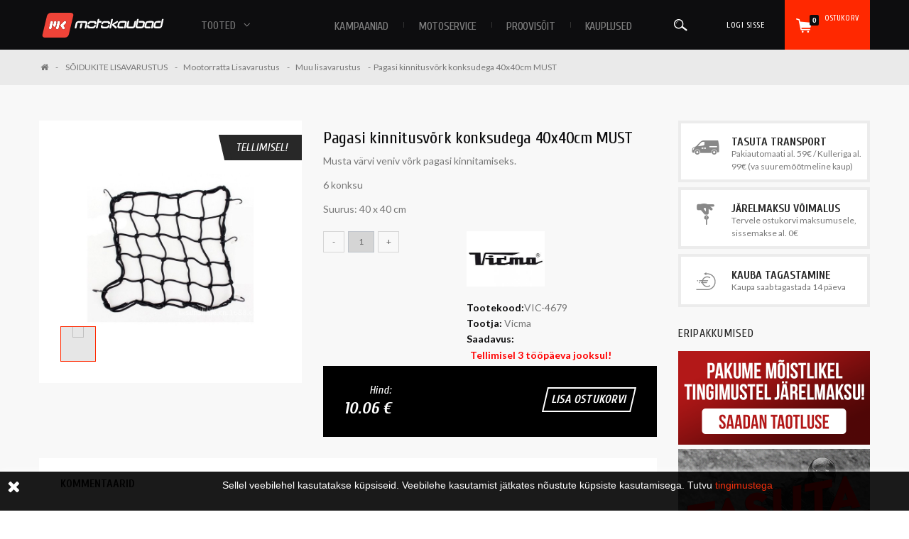

--- FILE ---
content_type: text/html; charset=utf-8
request_url: https://www.motokaubad.ee/muu-mootorratta-lisavarustus/75301-pagasi-kinnitusvork-40x40cm.html
body_size: 22604
content:
<!DOCTYPE HTML>
<!--[if lt IE 7]> <html class="no-js lt-ie9 lt-ie8 lt-ie7 " lang="et"><![endif]-->
<!--[if IE 7]><html class="no-js lt-ie9 lt-ie8 ie7" lang="et"><![endif]-->
<!--[if IE 8]><html class="no-js lt-ie9 ie8" lang="et"><![endif]-->
<!--[if gt IE 8]> <html class="no-js ie9" lang="et"><![endif]-->
<html lang="et"  class="default" >
	    
	<head>

		<meta charset="utf-8" />
		<title>Pagasi kinnitusvõrk konksudega 40x40cm MUST - Motokaubad</title>
		<meta name="description" content="Musta värvi veniv võrk pagasi kinnitamiseks. 6 konksu. Suurus: 40 x 40 cm." />
		<meta name="generator" content="PrestaShop" />
		<meta name="robots" content="index,follow" />
		<meta name="viewport" content="width=device-width, minimum-scale=0.25, maximum-scale=1.6, initial-scale=1.0" />		<meta name="apple-mobile-web-app-capable" content="yes" />
		<link rel="icon" type="image/vnd.microsoft.icon" href="/img/favicon.ico?1733828856" />
		<link rel="shortcut icon" type="image/x-icon" href="/img/favicon.ico?1733828856" />

				<link rel="stylesheet" href="/themes/leo_hitechgame/css/global.css" type="text/css" media="all" />
					<link rel="stylesheet" href="/js/jquery/plugins/fancybox/jquery.fancybox.css" type="text/css" media="all" />
					<link rel="stylesheet" href="/themes/leo_hitechgame/css/product.css" type="text/css" media="all" />
					<link rel="stylesheet" href="/themes/leo_hitechgame/css/print.css" type="text/css" media="print" />
					<link rel="stylesheet" href="/js/jquery/plugins/bxslider/jquery.bxslider.css" type="text/css" media="all" />
					<link rel="stylesheet" href="/modules/socialsharing/css/socialsharing.css" type="text/css" media="all" />
					<link rel="stylesheet" href="/themes/leo_hitechgame/css/modules/blockcategories/blockcategories.css" type="text/css" media="all" />
					<link rel="stylesheet" href="/themes/leo_hitechgame/css/modules/blockcurrencies/blockcurrencies.css" type="text/css" media="all" />
					<link rel="stylesheet" href="/themes/leo_hitechgame/css/modules/blockcontact/blockcontact.css" type="text/css" media="all" />
					<link rel="stylesheet" href="/themes/leo_hitechgame/css/modules/blocknewsletter/blocknewsletter.css" type="text/css" media="all" />
					<link rel="stylesheet" href="/themes/leo_hitechgame/css/modules/blocksearch/blocksearch.css" type="text/css" media="all" />
					<link rel="stylesheet" href="/js/jquery/plugins/autocomplete/jquery.autocomplete.css" type="text/css" media="all" />
					<link rel="stylesheet" href="/themes/leo_hitechgame/css/product_list.css" type="text/css" media="all" />
					<link rel="stylesheet" href="/themes/leo_hitechgame/css/modules/blockuserinfo/blockuserinfo.css" type="text/css" media="all" />
					<link rel="stylesheet" href="/themes/leo_hitechgame/css/modules/leomanagewidgets/assets/styles.css" type="text/css" media="all" />
					<link rel="stylesheet" href="/modules/themeconfigurator/css/hooks.css" type="text/css" media="all" />
					<link rel="stylesheet" href="/themes/leo_hitechgame/css/modules/blockwishlist/blockwishlist.css" type="text/css" media="all" />
					<link rel="stylesheet" href="/themes/leo_hitechgame/css/modules/productcomments/productcomments.css" type="text/css" media="all" />
					<link rel="stylesheet" href="/modules/sendtoafriend/sendtoafriend.css" type="text/css" media="all" />
					<link rel="stylesheet" href="/themes/leo_hitechgame/css/modules/blockcart/blockcart.css" type="text/css" media="all" />
					<link rel="stylesheet" href="/themes/leo_hitechgame/css/modules/productscategory/css/productscategory.css" type="text/css" media="all" />
					<link rel="stylesheet" href="/themes/leo_hitechgame/css/modules/mailalerts/mailalerts.css" type="text/css" media="all" />
					<link rel="stylesheet" href="/modules/eabi_dpd_parcelstore/css/eabi_dpd_parcelstore-public.css" type="text/css" media="all" />
					<link rel="stylesheet" href="/themes/leo_hitechgame/css/modules/blocktopmenu/css/blocktopmenu.css" type="text/css" media="all" />
					<link rel="stylesheet" href="/themes/leo_hitechgame/css/modules/blocktopmenu/css/superfish-modified.css" type="text/css" media="all" />
					<link rel="stylesheet" href="/modules/gformbuilderpro/views/css/front/jquery.minicolors.css" type="text/css" media="all" />
					<link rel="stylesheet" href="/modules/gformbuilderpro/views/css/front/gformbuilderpro.css" type="text/css" media="all" />
					<link rel="stylesheet" href="/themes/leo_hitechgame/css/modules/leocustomajax/leocustomajax.css" type="text/css" media="all" />
			        <link href='https://fonts.googleapis.com/css?family=Lato:300,300italic,100,100italic,400,700,400italic,700italic,900,900italic&amp;subset=latin,latin-ext' rel='stylesheet' type='text/css'>
        <link href='https://fonts.googleapis.com/css?family=Cuprum:400,400italic,700,700italic&amp;subset=latin,latin-ext,cyrillic' rel='stylesheet' type='text/css'>

	<link rel="stylesheet" type="text/css" href="https://www.motokaubad.ee/themes/leo_hitechgame/css/slick.css" />
	<link rel="stylesheet" type="text/css" href="https://www.motokaubad.ee/themes/leo_hitechgame/css//jquery.formstyler.css" />
	<link rel="stylesheet" type="text/css" href="https://www.motokaubad.ee/themes/leo_hitechgame/css//jquery.fancybox.css" />


			<script type="text/javascript">
var CUSTOMIZE_TEXTFIELD = 1;
var FancyboxI18nClose = 'Sulge';
var FancyboxI18nNext = 'Edasi';
var FancyboxI18nPrev = 'Tagasi';
var PS_CATALOG_MODE = false;
var ajax_allowed = true;
var ajaxsearch = true;
var allowBuyWhenOutOfStock = true;
var attribute_anchor_separator = '-';
var attributesCombinations = [];
var availableLaterValue = 'Tellimisel 3 tööpäeva jooksul!';
var availableNowValue = 'Kohe olemas!';
var baseDir = 'https://www.motokaubad.ee/';
var baseUri = 'https://www.motokaubad.ee/';
var blocksearch_type = 'top';
var comparator_max_item = 0;
var comparedProductsIds = [];
var confirm_report_message = 'Are you sure you want report this comment?';
var contentOnly = false;
var currencyBlank = 1;
var currencyFormat = 4;
var currencyRate = 1;
var currencySign = '€';
var currentDate = '2025-11-15 08:39:59';
var customerGroupWithoutTax = false;
var customizationFields = false;
var customizationIdMessage = 'Muudatus nr';
var default_eco_tax = 0;
var delete_txt = 'Kustuta';
var displayList = false;
var displayPrice = 0;
var doesntExist = 'Seda toodet ei ole selle parameetriga. Palun valige teine.';
var doesntExistNoMore = 'Tellimisel! Täpsusta tarneaega moto@motokaubad.ee / 552 5503';
var doesntExistNoMoreBut = 'sellises variandis, kuid on saadaval teisi';
var ecotaxTax_rate = 0;
var fieldRequired = 'Palun täitke kõik nõutud väljad, seejärel salvestage oma muudatused.';
var freeProductTranslation = 'Tasuta!';
var freeShippingTranslation = 'Tasuta saatmine!';
var generated_date = 1763188799;
var group_reduction = 0;
var idDefaultImage = 100234;
var id_lang = 2;
var id_product = 75301;
var img_dir = 'https://www.motokaubad.ee/themes/leo_hitechgame/img/';
var img_prod_dir = 'https://www.motokaubad.ee/img/p/';
var img_ps_dir = 'https://www.motokaubad.ee/img/';
var instantsearch = true;
var isGuest = 0;
var isLogged = 0;
var jqZoomEnabled = false;
var maxQuantityToAllowDisplayOfLastQuantityMessage = 3;
var max_item = 'You cannot add more than 0 product(s) to the product comparison';
var min_item = 'Please select at least one product';
var minimalQuantity = 1;
var moderation_active = true;
var noTaxForThisProduct = false;
var oosHookJsCodeFunctions = [];
var page_name = 'product';
var priceDisplayMethod = 0;
var priceDisplayPrecision = 2;
var productAvailableForOrder = true;
var productBasePriceTaxExcl = 8.114754;
var productBasePriceTaxExcluded = 8.114754;
var productHasAttributes = false;
var productPrice = 10.06;
var productPriceTaxExcluded = 8.114754;
var productPriceWithoutReduction = 10.062295;
var productReference = 'VIC-4679';
var productShowPrice = true;
var productUnitPriceRatio = 0;
var product_fileButtonHtml = 'Vali fail';
var product_fileDefaultHtml = 'Faili ei ole valitud';
var product_specific_price = [];
var productcomment_added = 'Your comment has been added!';
var productcomment_added_moderation = 'Your comment has been added and will be available once approved by a moderator';
var productcomment_ok = 'OK';
var productcomment_title = 'New comment';
var productcomments_controller_url = 'https://www.motokaubad.ee/module/productcomments/default';
var productcomments_url_rewrite = true;
var quantitiesDisplayAllowed = true;
var quantityAvailable = 0;
var quickView = true;
var reduction_percent = 0;
var reduction_price = 0;
var removingLinkText = 'eemalda antud toode ostukorvist';
var roundMode = 2;
var search_url = 'https://www.motokaubad.ee/otsing';
var secure_key = 'da9dff811a104671948e1d8656f18871';
var specific_currency = false;
var specific_price = 0;
var static_token = 'bff634ac48b7df8ff7143dfaf201c897';
var stf_msg_error = 'Your e-mail could not be sent. Please check the e-mail address and try again.';
var stf_msg_required = 'You did not fill required fields';
var stf_msg_success = 'Your e-mail has been sent successfully';
var stf_msg_title = 'Saada sõbrale';
var stf_secure_key = '9b2146f60e2834d003a82d3a4f11a610';
var stock_management = 1;
var taxRate = 24;
var token = 'bff634ac48b7df8ff7143dfaf201c897';
var uploading_in_progress = 'Laen faili ...';
var usingSecureMode = true;
</script>

						<script type="text/javascript" src="/js/jquery/jquery-1.11.0.min.js"></script>
						<script type="text/javascript" src="/js/jquery/jquery-migrate-1.2.1.min.js"></script>
						<script type="text/javascript" src="/js/jquery/plugins/jquery.easing.js"></script>
						<script type="text/javascript" src="/js/tools.js"></script>
						<script type="text/javascript" src="/themes/leo_hitechgame/js/global.js"></script>
						<script type="text/javascript" src="/themes/leo_hitechgame/js/autoload/10-bootstrap.min.js"></script>
						<script type="text/javascript" src="/themes/leo_hitechgame/js/autoload/15-jquery.total-storage.min.js"></script>
						<script type="text/javascript" src="/themes/leo_hitechgame/js/autoload/15-jquery.uniform-modified.js"></script>
						<script type="text/javascript" src="/js/jquery/plugins/fancybox/jquery.fancybox.js"></script>
						<script type="text/javascript" src="https://connect.facebook.net/ee_EE/sdk/xfbml.customerchat.js#xfbml=1&amp;version=v4.0"></script>
						<script type="text/javascript" src="/js/jquery/plugins/jquery.idTabs.js"></script>
						<script type="text/javascript" src="/js/jquery/plugins/jquery.scrollTo.js"></script>
						<script type="text/javascript" src="/js/jquery/plugins/jquery.serialScroll.js"></script>
						<script type="text/javascript" src="/js/jquery/plugins/bxslider/jquery.bxslider.js"></script>
						<script type="text/javascript" src="/themes/leo_hitechgame/js/product.js"></script>
						<script type="text/javascript" src="/modules/socialsharing/js/socialsharing.js"></script>
						<script type="text/javascript" src="/themes/leo_hitechgame/js/tools/treeManagement.js"></script>
						<script type="text/javascript" src="/themes/leo_hitechgame/js/modules/blocknewsletter/blocknewsletter.js"></script>
						<script type="text/javascript" src="/js/jquery/plugins/autocomplete/jquery.autocomplete.js"></script>
						<script type="text/javascript" src="/themes/leo_hitechgame/js/modules/blocksearch/blocksearch.js"></script>
						<script type="text/javascript" src="/modules/leomanagewidgets/assets/script.js"></script>
						<script type="text/javascript" src="/themes/leo_hitechgame/js/modules/blockwishlist/js/ajax-wishlist.js"></script>
						<script type="text/javascript" src="/modules/productcomments/js/jquery.rating.pack.js"></script>
						<script type="text/javascript" src="/themes/leo_hitechgame/js/modules/sendtoafriend/sendtoafriend.js"></script>
						<script type="text/javascript" src="/themes/leo_hitechgame/js/modules/blockcart/ajax-cart.js"></script>
						<script type="text/javascript" src="/themes/leo_hitechgame/js/modules/productscategory/js/productscategory.js"></script>
						<script type="text/javascript" src="/modules/tabbedcathome/views/js/isotope.pkgd.min.js"></script>
						<script type="text/javascript" src="/modules/tabbedcathome/views/js/tabbedcathome.js"></script>
						<script type="text/javascript" src="/themes/leo_hitechgame/js/modules/mailalerts/mailalerts.js"></script>
						<script type="text/javascript" src="/modules/eabi_dpd_parcelstore/js/eabi_dpd_parcelstore-public.js"></script>
						<script type="text/javascript" src="/themes/leo_hitechgame/js/modules/blocktopmenu/js/hoverIntent.js"></script>
						<script type="text/javascript" src="/themes/leo_hitechgame/js/modules/blocktopmenu/js/superfish-modified.js"></script>
						<script type="text/javascript" src="/themes/leo_hitechgame/js/modules/blocktopmenu/js/blocktopmenu.js"></script>
						<script type="text/javascript" src="/modules/ganalytics/views/js/GoogleAnalyticActionLib.js"></script>
						<script type="text/javascript" src="/modules/gformbuilderpro/views/js/front/tinymce/tinymce.min.js"></script>
						<script type="text/javascript" src="/modules/gformbuilderpro/views/js/front/jquery.minicolors.js"></script>
						<script type="text/javascript" src="/modules/gformbuilderpro/views/js/front/gformbuilderpro.js"></script>
						<script type="text/javascript" src="/modules/productcomments/js/jquery.textareaCounter.plugin.js"></script>
						<script type="text/javascript" src="/themes/leo_hitechgame/js/modules/productcomments/js/productcomments.js"></script>
						<script type="text/javascript" src="/modules/leocustomajax/leocustomajax.js"></script>
			
<script type="text/javascript" src="https://www.motokaubad.ee/themes/leo_hitechgame/js/theme//jquery-ui.min.js"></script>
<script type="text/javascript" src="https://www.motokaubad.ee/themes/leo_hitechgame/js/theme/jquery.bxslider.js"></script>
<script type="text/javascript" src="https://www.motokaubad.ee/themes/leo_hitechgame/js/theme/jquery.formstyler.js"></script>
<script type="text/javascript" src="https://www.motokaubad.ee/themes/leo_hitechgame/js/theme/jquery.fancybox.js"></script>
<script type="text/javascript" src="https://www.motokaubad.ee/themes/leo_hitechgame/js/theme/slick.js"></script>
<script type="text/javascript" src="https://www.motokaubad.ee/themes/leo_hitechgame/js/theme/main.js"></script>
<script src="//cdnjs.cloudflare.com/ajax/libs/jquery-form-validator/2.2.8/jquery.form-validator.min.js"></script>
<script type="text/javascript">
  $(document).ready(function(){
     $.validate();
     $('#toot_sel').change(function(){
	    window.location = $(this).val();
	 });

	 $('#lang_sel').change(function(){
	   window.location = $(this).val();
	 });

	 $('.checkbox1').click(function(){
	   reloadContent(true);
	 });

	 $('.cat_menu').click(function(){
          $('.cus_cat').toggleClass('opened');
		  $('.cat_dropdown').toggle();
	 });

	$(document).on("click", 'input[type="radio"].delivery_option_radio', function(event) {
      $('.delivery_options .radio').removeClass('on')
	  $(this).parent('.radio').addClass('on');
    });

	$('.select-style select').removeAttr("selected");

	$(document).on("change", '.select-style select', function(event) {

	    $('.select-style select').not(this).each(function () {
            $(this).find('option:eq(0)').prop("selected", true);
        });


    });

	 $(document).on("click", 'input[type="radio"].payment_mth', function(event) {
      $('#HOOK_PAYMENT .radio').removeClass('on')
	  $(this).parents('.radio').addClass('on');
    });

	  /*$('.table-responsive').each(function(){

		$('.table-responsive').find('.radio').removeClass('on');

  	    $(this).find('.delivery_option_radio').click(function(){
		   //$('this').parent('.radio').addClass('on');
		   alert("asdasd");
		});

	 });*/

	  $('.cat_dropdown .parent_item').each(function(){


		   $( this ).hover(
			  function() {
				$( this ).children('ul').show();
			  }, function() {
				$( this ).children('ul').hide();
			  }
		   );

	  });

  });
</script>

<!-- Google Tag Manager -->
<script>(function(w,d,s,l,i){w[l]=w[l]||[];w[l].push({'gtm.start':
new Date().getTime(),event:'gtm.js'});var f=d.getElementsByTagName(s)[0],
j=d.createElement(s),dl=l!='dataLayer'?'&l='+l:'';j.async=true;j.src=
'https://www.googletagmanager.com/gtm.js?id='+i+dl;f.parentNode.insertBefore(j,f);
})(window,document,'script','dataLayer','GTM-WTPQSWM');</script>
<!-- End Google Tag Manager -->

<!-- Facebook Pixel Code -->

<script>	
!function(f,b,e,v,n,t,s)
{if(f.fbq)return;n=f.fbq=function(){n.callMethod?
n.callMethod.apply(n,arguments):n.queue.push(arguments)};
if(!f._fbq)f._fbq=n;n.push=n;n.loaded=!0;n.version='2.0';
n.queue=[];t=b.createElement(e);t.async=!0;
t.src=v;s=b.getElementsByTagName(e)[0];
s.parentNode.insertBefore(t,s)}(window,document,'script',
'https://connect.facebook.net/en_US/fbevents.js');
 fbq('init', '218186612080913'); 
fbq('track', 'PageView');

</script>

<noscript>
 <img height="1" width="1" 
src="https://www.facebook.com/tr?id=218186612080913&ev=PageView
&noscript=1"/>
</noscript>
<!-- End Facebook Pixel Code -->

<div id="fb-root"></div>
<script>(function(d, s, id) {
  var js, fjs = d.getElementsByTagName(s)[0];
  if (d.getElementById(id)) return;
  js = d.createElement(s); js.id = id;
  js.src = "//connect.facebook.net/en_US/sdk.js#xfbml=1&version=v2.5&appId=207506579293042";
  fjs.parentNode.insertBefore(js, fjs);
}(document, 'script', 'facebook-jssdk'));</script>
				<link rel="stylesheet" type="text/css" href="https://www.motokaubad.ee/themes/leo_hitechgame/css/responsive.css"/>
				<link rel="stylesheet" type="text/css" href="https://www.motokaubad.ee/themes/leo_hitechgame/css/font-awesome.min.css"/>
		<link rel="stylesheet" type="text/css" href="https://www.motokaubad.ee/themes/leo_hitechgame/css/font.css"/>
		<meta property="og:type" content="product" />
<meta property="og:url" content="https://www.motokaubad.ee/muu-mootorratta-lisavarustus/75301-pagasi-kinnitusvork-40x40cm.html" />
<meta property="og:title" content="Pagasi kinnitusvõrk konksudega 40x40cm MUST - Motokaubad" />
<meta property="og:site_name" content="Motokaubad" />
<meta property="og:description" content="Musta värvi veniv võrk pagasi kinnitamiseks. 6 konksu. Suurus: 40 x 40 cm." />
<meta property="og:image" content="https://www.motokaubad.ee/100234-large_default/pagasi-kinnitusvork-40x40cm.jpg" />
<meta property="product:pretax_price:amount" content="8.11" />
<meta property="product:pretax_price:currency" content="EUR" />
<meta property="product:price:amount" content="10.06" />
<meta property="product:price:currency" content="EUR" />
 
<script type='text/javascript'>
	
</script>

			<script type="text/javascript">
				(window.gaDevIds=window.gaDevIds||[]).push('d6YPbH');
				(function(i,s,o,g,r,a,m){i['GoogleAnalyticsObject']=r;i[r]=i[r]||function(){
				(i[r].q=i[r].q||[]).push(arguments)},i[r].l=1*new Date();a=s.createElement(o),
				m=s.getElementsByTagName(o)[0];a.async=1;a.src=g;m.parentNode.insertBefore(a,m)
				})(window,document,'script','//www.google-analytics.com/analytics.js','ga');
				ga('create', 'UA-92366124-1', 'auto');
				ga('require', 'ec');</script>
                            <link rel="alternate" href="https://www.motokaubad.ee/index.php?controller=product_rule&id=75301&rewrite=pagasi-kinnitusvork-40x40cm&ean13=&meta_keywords=&meta_title="
                  hreflang="en-us"/>
                                    <link rel="alternate" href="https://www.motokaubad.ee/muu-mootorratta-lisavarustus/75301-pagasi-kinnitusvork-40x40cm.html"
                  hreflang="ee-ee"/>
                                    <link rel="canonical" href="https://www.motokaubad.ee/muu-mootorratta-lisavarustus/75301-pagasi-kinnitusvork-40x40cm.html"/>
                                    <link rel="alternate" href="https://www.motokaubad.ee/muu-mootorratta-lisavarustus/75301-pagasi-kinnitusvork-40x40cm.html" hreflang="x-default"/>
                                    <link rel="alternate" href="https://www.motokaubad.ee/index.php?controller=product_rule&id=75301&rewrite=pagasi-kinnitusvork-40x40cm&ean13=&meta_keywords=&meta_title="
                  hreflang="ru-ru"/>
            
                                <link rel="stylesheet" href="/themes/leo_hitechgame/css/customize/test33.css" type="text/css" media="all" />
                		                <link rel="stylesheet" type="text/css" href="http://fonts.googleapis.com/css?family=Lato" media="screen" /><style type="text/css">body { font-family:'Lato', sans-serif } </style> <link rel="stylesheet" type="text/css" href="http://fonts.googleapis.com/css?family=Lato" media="screen" /><style type="text/css">body { font-family:'Lato', sans-serif } </style> <link rel="stylesheet" type="text/css" href="http://fonts.googleapis.com/css?family=Lato" media="screen" /><style type="text/css">body { font-family:'Lato', sans-serif } </style> 
				                
				<!-- <link href='https://fonts.googleapis.com/css?family=Roboto' rel='stylesheet' type='text/css'/> -->
		<!--[if IE 8]>
		<script src="https://oss.maxcdn.com/libs/html5shiv/3.7.0/html5shiv.js"></script>
		<script src="https://oss.maxcdn.com/libs/respond.js/1.3.0/respond.min.js"></script>
		<![endif]-->
									
		

	</head>

   <body id="product" class="product product-75301 product-pagasi-kinnitusvork-40x40cm category-120 category-muu-mootorratta-lisavarustus hide-left-column hide-right-column lang_et fullwidth header-default">
   
		

<noscript><iframe src="https://www.googletagmanager.com/ns.html?id=GTM-WTPQSWM"
height="0" width="0" style="display:none;visibility:hidden"></iframe></noscript>



				
        <div class="layer">
    <div id="container">

        <header id="header" class="cart_header">
                <div class="cont-in">
                    <a href="http://www.motokaubad.ee/" class="logo"><img src="https://www.motokaubad.ee/themes/leo_hitechgame/images/motokaubad_logo.svg" alt="" width="338"></a>
                    <a href="#" class="save-link">See ostukeskond on turvaline!</a>
                </div>
        </header>

		<header id="header" class="fix">
			<div class="cont-in">
                <a class="mobile-button" href="#"><span></span></a>
				<a href="http://www.motokaubad.ee/" title="Motokaubad">
											<img class="logo img-responsive" src="https://www.motokaubad.ee/themes/leo_hitechgame/images/motokaubad_logo.svg" alt="" width="200">
										</a>
                <!-- MODULE Block cart -->
<div class="popup-over blockcart_top clearfix pull-right">
	<div id="cart" class="shopping_cart pull-right">
		<div class="heading">	
        <a href="https://www.motokaubad.ee/tellimine" title="Vaata ostukorvi" class="mob-card-link"><i class="icon-bask"></i></a>		
		    	 <div class="head-card"> <a href="https://www.motokaubad.ee/tellimine" title="Vaata ostukorvi" class="head-card-btn" rel="nofollow">
						<i class="icon-bask"></i>
						OSTUKORV
						<b class="ajax_cart_total"></span></b>			
						<span class="ajax_cart_quantity">0</span>
					</a>   
                    </div>         
		</div>



					<div class="cart_block block exclusive bask-drop">
            
             
            
				<div class="block_content">
					<!-- block list of products -->
					<div class="cart_block_list">
                    
                    
												<p class="cart_block_no_products">
							Tooted puuduvad
						</p>
						
                        <div class="bask-total">
                            <a id="button_order_cart" class="btn btn-bord3 btn-outline button-medium button button-small pull-right" href="https://www.motokaubad.ee/tellimine" title="Kassasse" rel="nofollow">
								<span>
									Kassasse
								</span>
							</a>
							<p>
								<span>
									Saatmine: 
								</span>
                                <span class="price ajax_cart_shipping_cost">
																			Tasuta saatmine!
																	</span>
                                </p>
                                
                                
                              															<div class="cart-prices-line">
                                    <span>KM: </span>
									<span class="price ajax_cart_tax_cost">0.00 €</span>
									
								</div>
							  
                                
							<div class="big"><span>Kokku: </span><span class="price ajax_block_cart_total">0.00 €</span>
								</div>
                                
                                								<p>
																	Hinnad sisaldavad makse
																</p>
													</div>
                        
                        
						
						
					</div>
				</div>
			</div><!-- .cart_block -->
			</div>
</div>


<div id="layer_cart">
<div class="pop-up" id="pop-add">
<span class="cross fancybox-close" title="Close window"></span>
			<div class="pop-left">
				<div class="check"><input type="checkbox" checked=""/><label>Toode lisati edukalt ostukorvi</label></div>
				<div class="pop-tov">
					<div class="pop-tov-img"><div class="product-image-container layer_cart_img">
				</div></div>
					<div class="pop-tov-info">
						<div class="box-title"><span id="layer_cart_product_title" class="product-name"></span></div>
						<div class="prod-params">
							<p><span id="layer_cart_product_attributes"></span></p>
							<!--<p><b>Tootekood:</b> VIC-4679</p>-->
							<p><b>Kogus:</b>
						<span id="layer_cart_product_quantity"></span></p>
						</div>
						<div class="price-cur"><strong class="dark">Kokku:</strong>
						<span id="layer_cart_product_price"></span></div>
					</div>
				</div>
			</div>
			<div class="pop-right">
				<div class="ord-num">Teie ostukorvis on <span class="ajax_cart_quantity">0</span> toodet.</div>
				<div class="ord-sum">Summa kokku: <span class="ajax_block_cart_total">
											</span></div>
				<div class="bot-btns">
                    
                    <span class="continue btn btn-bord btn-outline button exclusive-medium" title="Jätka ostlemist">
						<span>
							Jätka ostlemist
						</span>
					</span>
					<a class="btn btn-bord2" href="https://www.motokaubad.ee/tellimine" title="Maksma" rel="nofollow">
						<span>
							Maksma
						</span>
					</a>	
				</div>
			</div>
		</div>	 
    </div>
    
    <!-- #layer_cart -->
	<div class="layer_cart_overlay"></div>

<!-- /MODULE Block cart -->
<style>
body #fb-root { display: block; visibility: visible; }
.fb_dialog, .fb-customerchat iframe:not([class*=mobile]) { margin-bottom: -9px; margin-right: 36px; }
</style>
<script>
(function(d) {
	d.addEventListener('DOMContentLoaded', function() {
		var root = d.getElementById('fb-root');
		root && d.body.appendChild(root);
	});
})(document);
</script>
<div class="fb-customerchat"
	page_id="199891633824987"
	theme_color="#f3000a"
	greeting_dialog_display="fade"
	greeting_dialog_delay="0"
	logged_in_greeting="Tere! Kui tekib k&uuml;simusi - v&otilde;tke julgelt &uuml;hendust! "
	logged_out_greeting="Tere! Kui tekib k&uuml;simusi - v&otilde;tke julgelt &uuml;hendust! ">
</div>


				<div class="search mob-show">
					<a href="#" class="search-opener"><i class="icon-search"></i></a>
					<div class="search-drop">
						<form id="searchbox" action="https://www.motokaubad.ee/otsing" method="get">
							<input type="hidden" name="controller" value="search" />
							<input type="hidden" value="position" name="orderby"/>
							<input type="hidden" value="desc" name="orderway"/>
							<input type="text" class="s-text" placeholder="Sisesta otsingusõna" name="search_query" value="" />
                             <a href="#" class="s-btn mob-show"></a>
					      </form>
					</div>
				</div>
				<div class="head-right">
                                           <a class="login-link fancy" href="#pop-login" rel="nofollow" title="Login to your customer account">
                            Logi sisse
                        </a>
                    

					<div class="search mob-hid">
						<a href="#" class="search-opener"><i class="icon-search"></i></a>
						<div class="search-drop" style="display:none">

                          <form id="searchbox" action="https://www.motokaubad.ee/otsing" method="get">
							<input type="hidden" name="controller" value="search" />
							<input type="hidden" value="position" name="orderby"/>
							<input type="hidden" value="desc" name="orderway"/>
							<input type="text" class="s-text" placeholder="Sisesta otsingusõna" name="search_query" value="" />
                            <input type="submit" value="" class="s-btn"/>
                            <a href="#" class="s-btn mob-show"></a>
					      </form>
						</div>
					</div>
					<!-- <div class="lang-sel"><select name="lang_sel" id="lang_sel">
                                                            <option value="https://www.motokaubad.ee/muu-mootorratta-lisavarustus/75301-pagasi-kinnitusvork-40x40cm.html"  selected="selected" >et</option>
                                        </select></div> -->
					<ul class="nav">
							<!-- Menu -->
			<li><a href="https://www.motokaubad.ee/content/16-kampaaniad" title="Kampaaniad">Kampaaniad</a></li>
<li><a href="https://www.motokaubad.ee/content/19-MOTOSERVICE" title="MOTOSERVICE">MOTOSERVICE</a></li>
<li><a href="https://www.motokaubad.ee/content/17-proovisoit" title="PROOVIS&Otilde;IT">PROOVIS&Otilde;IT</a></li>
<li><a href="https://www.motokaubad.ee/content/15-kauplused" title="Kauplused">Kauplused</a></li>

			</ul>
	<!--/ Menu -->

					</ul>

					<div class="head-sel mob-show">
                    <select id="toot_sel"><option class="placeholder">tooted</option>
					 <option value="https://www.motokaubad.ee/12-soidukid">SÕIDUKID</option><option value="https://www.motokaubad.ee/15-soiduvarustus">SÕIDUVARUSTUS</option><option value="https://www.motokaubad.ee/40-soidukite-lisavarustus">SÕIDUKITE LISAVARUSTUS</option><option value="https://www.motokaubad.ee/323-brentex-haagised">BRENTEX HAAGISED</option><option value="https://www.motokaubad.ee/58-universaalsed-tooted">UNIVERSAALSED TOOTED</option><option value="https://www.motokaubad.ee/114-varuosad">VARUOSAD</option><option value="https://www.motokaubad.ee/128-varia">VARIA</option><option value="https://www.motokaubad.ee/285-kinkekaardid">KINKEKAARDID</option><option value="https://www.motokaubad.ee/276-quad-lock">QUAD LOCK</option>
					</select>
					</div>

				   
                    <div id="toot_sel-styler" class="mob-hide jq-selectbox jqselect placeholder cus_cat" style="display: inline-block; position: relative; z-index: 100;">
                      <div class="head-sel">
                            <div class="jq-selectbox__select cat_menu" style="position: relative; width:53px;">
                              <div class="jq-selectbox__select-text">tooted</div>
                              <div class="jq-selectbox__trigger"><div class="jq-selectbox__trigger-arrow"></div></div>
                            </div>

                            <div class="jq-selectbox__dropdown cat_dropdown" style="position: relative; left: 0px;bottom: auto; top: 0px; display:none;">
                             <ul style="position: relative; list-style: none;">
									<li class="parent_item" style="white-space: nowrap; display: block;"><a href="https://www.motokaubad.ee/12-soidukid">SÕIDUKID</a><ul style="padding-left:20px;"><li><a href="https://www.motokaubad.ee/14-atv">ATV</a><li><a href="https://www.motokaubad.ee/25-utv-bagi">UTV / BAGI</a><li><a href="https://www.motokaubad.ee/26-mootorrattad">Mootorrattad</a><li><a href="https://www.motokaubad.ee/24-rollerid-mopeedid">Rollerid / Mopeedid</a><li><a href="https://www.motokaubad.ee/63-enduro-supermoto">Enduro / Supermoto</a><li><a href="https://www.motokaubad.ee/336-elektrisoidukid">Elektrisõidukid</a><li><a href="https://www.motokaubad.ee/28-laste-soidukid">LASTE SÕIDUKID</a><li><a href="https://www.motokaubad.ee/33-mopeedauto">Mopeedauto</a><li><a href="https://www.motokaubad.ee/34-kasutatud-tehnika">Kasutatud tehnika</a><li><a href="https://www.motokaubad.ee/335-lao-lopumuuk">Lao lõpumüük</a></ul></li><li class="parent_item" style="white-space: nowrap; display: block;"><a href="https://www.motokaubad.ee/15-soiduvarustus">SÕIDUVARUSTUS</a><ul style="padding-left:20px;"><li><a href="https://www.motokaubad.ee/103-riided">Riided</a><li><a href="https://www.motokaubad.ee/16-kiivrid">Kiivrid</a><li><a href="https://www.motokaubad.ee/35-saapad">Saapad</a><li><a href="https://www.motokaubad.ee/59-kindad">Kindad</a><li><a href="https://www.motokaubad.ee/36-prillid">Prillid</a><li><a href="https://www.motokaubad.ee/124-kaitsmed">Kaitsmed</a><li><a href="https://www.motokaubad.ee/122-kotid">Kotid</a><li><a href="https://www.motokaubad.ee/278-talveriided-ja-varustus">Talveriided ja -varustus</a><li><a href="https://www.motokaubad.ee/301-krossivarustus">Krossivarustus</a><li><a href="https://www.motokaubad.ee/328-soiduvarustuse-lopumuuk">SÕIDUVARUSTUSE LÕPUMÜÜK</a></ul></li><li class="parent_item" style="white-space: nowrap; display: block;"><a href="https://www.motokaubad.ee/40-soidukite-lisavarustus">SÕIDUKITE LISAVARUSTUS</a><ul style="padding-left:20px;"><li><a href="https://www.motokaubad.ee/41-atv-utv-lisavarustus">ATV / UTV Lisavarustus</a><li><a href="https://www.motokaubad.ee/42-atv-utv-tooriistad">ATV / UTV Tööriistad</a><li><a href="https://www.motokaubad.ee/118-mootorratta-lisavarustus">Mootorratta Lisavarustus</a><li><a href="https://www.motokaubad.ee/165-rolleri-ja-mopeedi-lisavarustus">Rolleri & Mopeedi Lisavarustus</a><li><a href="https://www.motokaubad.ee/163-mopeedauto-lisavarustus">Mopeedauto Lisavarustus</a></ul></li><li class="parent_item" style="white-space: nowrap; display: block;"><a href="https://www.motokaubad.ee/323-brentex-haagised">BRENTEX HAAGISED</a><ul style="padding-left:20px;"><li><a href="https://www.motokaubad.ee/325-ueheteljelised-haagised">Üheteljelised haagised</a><li><a href="https://www.motokaubad.ee/326-haagiste-lisavarustus">Haagiste lisavarustus</a></ul></li><li class="parent_item" style="white-space: nowrap; display: block;"><a href="https://www.motokaubad.ee/58-universaalsed-tooted">UNIVERSAALSED TOOTED</a><ul style="padding-left:20px;"><li><a href="https://www.motokaubad.ee/43-akud">Akud</a><li><a href="https://www.motokaubad.ee/46-rehvid">Rehvid</a><li><a href="https://www.motokaubad.ee/51-moto-olid-hooldevahendid">Õlid / hooldevahendid</a><li><a href="https://www.motokaubad.ee/84-filtrid">Filtrid</a><li><a href="https://www.motokaubad.ee/86-syytekyynlad">Süüteküünlad</a><li><a href="https://www.motokaubad.ee/143-tuled-ja-pirnid">Tuled ja pirnid</a><li><a href="https://www.motokaubad.ee/215-peeglid-ja-adapterid">Peeglid ja -adapterid</a><li><a href="https://www.motokaubad.ee/351-soidukite-katted">Sõidukite katted</a><li><a href="https://www.motokaubad.ee/160-lukud-ja-muu-vargakaitse">Lukud ja muu vargakaitse</a><li><a href="https://www.motokaubad.ee/134-sidevahendid">Sidevahendid</a><li><a href="https://www.motokaubad.ee/254-toeoeriistad-ja-tarvikud">Tööriistad ja tarvikud</a></ul></li><li class="parent_item" style="white-space: nowrap; display: block;"><a href="https://www.motokaubad.ee/114-varuosad">VARUOSAD</a><ul style="padding-left:20px;"><li><a href="https://www.motokaubad.ee/115-keeway">Keeway</a><li><a href="https://www.motokaubad.ee/202-benelli">Benelli</a><li><a href="https://www.motokaubad.ee/262-rieju">Rieju</a><li><a href="https://www.motokaubad.ee/331-variaatori-rihmad">Variaatori rihmad</a></ul></li><li class="parent_item" style="white-space: nowrap; display: block;"><a href="https://www.motokaubad.ee/128-varia">VARIA</a><ul style="padding-left:20px;"><li><a href="https://www.motokaubad.ee/130-kinkekaardid">Kinkekaardid</a></ul></li><li class="parent_item" style="white-space: nowrap; display: block;"><a href="https://www.motokaubad.ee/285-kinkekaardid">KINKEKAARDID</a></li><li class="parent_item" style="white-space: nowrap; display: block;"><a href="https://www.motokaubad.ee/276-quad-lock">QUAD LOCK</a><ul style="padding-left:20px;"><li><a href="https://www.motokaubad.ee/277-quad-lock-360">Quad Lock 360™</a><li><a href="https://www.motokaubad.ee/292-korpused-vihmakatted-kleebitavad-adapterid">Korpused, vihmakatted, kleebitavad adapterid</a><li><a href="https://www.motokaubad.ee/293-mootorratas-motoroller-atv">Mootorratas, motoroller, ATV</a><li><a href="https://www.motokaubad.ee/294-jalgratas-ja-elektriratas">Jalgratas ja elektriratas</a><li><a href="https://www.motokaubad.ee/295-auto">Auto</a><li><a href="https://www.motokaubad.ee/296-kodu-kontor-igapaeev">Kodu, kontor, igapäev</a><li><a href="https://www.motokaubad.ee/337-varuosad-ja-lisad">Varuosad ja lisad</a></ul></li>



                                </ul>
                             </div>
                        </div>
                  </div>


				</div>
			</div>
			</header>


     <div id="content">
			
							<div class="links">
				<div class="cont-in">
						
<!-- Breadcrumb -->
	<a class="home" href="http://www.motokaubad.ee/" title="Tagasi avalehele"><i class="fa fa-home"></i></a>
			<span class="navigation-pipe" >&gt;</span>
					<a href="https://www.motokaubad.ee/40-soidukite-lisavarustus" title="S&Otilde;IDUKITE LISAVARUSTUS" data-gg="">S&Otilde;IDUKITE LISAVARUSTUS</a><span class="navigation-pipe">></span><a href="https://www.motokaubad.ee/118-mootorratta-lisavarustus" title="Mootorratta Lisavarustus" data-gg="">Mootorratta Lisavarustus</a><span class="navigation-pipe">></span><a href="https://www.motokaubad.ee/120-muu-mootorratta-lisavarustus" title="Muu lisavarustus" data-gg="">Muu lisavarustus</a><span class="navigation-pipe">></span>Pagasi kinnitusvõrk konksudega 40x40cm MUST
			<!-- /Breadcrumb -->
					</div>
				</div>
			                                                       
                      <div class="maincon cont-in">
           
			<!-- Content -->
			<section id="columns" class="section-sidebar columns-container">
				<div class="container">
					<div class="row">

                        												<!-- Center -->
                                                <section id="center_column" class="center col-md-12">
                        



	

							    	<div id="content">
    <form id="buy_block" action="https://www.motokaubad.ee/cart" method="post">
				<!-- hidden datas -->
				<p class="hidden">
					<input type="hidden" name="token" value="bff634ac48b7df8ff7143dfaf201c897" />
					<input type="hidden" name="id_product" value="75301" id="product_page_product_id" />
					<input type="hidden" name="add" value="1" />
					<input type="hidden" name="id_product_attribute" id="idCombination" value="" />
				</p>
			<section class="section-post">
				<div class="cont-in">
					<div class="sidebar-right mob-hid">
                    <div class="spec">
						<div class="spec-block">
								<div class="spec-img"><img src="https://www.motokaubad.ee/themes/leo_hitechgame/images/icons/icon1.png" alt="" height="20"/></div>
								<h4>TASUTA TRANSPORT</h4>
								<p>Pakiautomaati al. 59&euro; / Kulleriga al. 99&euro; (va suurem&otilde;&otilde;tmeline kaup)</p>
							</div>
							<div class="spec-block">
								<div class="spec-img"><img src="https://www.motokaubad.ee/themes/leo_hitechgame/images/icons/icon2.png" alt="" height="30"/></div>
								<h4>J&Auml;RELMAKSU V&Otilde;IMALUS</h4>
								<p>Tervele ostukorvi maksumusele, sissemakse al. 0&euro;</p>
							</div>
							<div class="spec-block">
								<div class="spec-img"><img src="https://www.motokaubad.ee/themes/leo_hitechgame/images/icons/icon3.png" alt="" height="25"/></div>
								<h4>KAUBA TAGASTAMINE</h4>
								<p>Kaupa saab tagastada 14 p&auml;eva</p>
							</div>
                        </div>
						<!--<div class="mob-hid">
							<h4>ERIPAKKUMINE</h4>
							<a href="http://www.motokaubad.ee/32-elektrijalgrattad" class="banner"><img src="http://www.motokaubad.ee/img/cms/MK_reklaam.png" alt=""/></a>
						</div>-->
						 
<!--  /Module ProductComments --> 
            <div class="row" 
                    >
            
                                                                                    <div class="widget col-lg-12 col-md-6 col-sm-6 col-xs-6 col-sp-12"
                            >
                                                                                                 
 <div class="widget-html block">
		<h4 class="title_block">
		ERIPAKKUMISED
	</h4>
		<div class="block_content">
		<div class="ImageWrapper"><a href="https://www.motokaubad.ee/form/jarelmaksu-paring-g1.html" target="_blank"><img src="https://www.motokaubad.ee/img/cms/jarelmaks_s-min.png" alt="" width="270" height="132" /></a></div>
<div class="ImageWrapper"></div>
<div class="ImageWrapper"><img src="https://www.motokaubad.ee/img/cms/TASUTA_PAKIAUTOMAATI_59-min-min.jpg" width="270" height="270" /></div>
<div class="ImageWrapper"></div>
<div class="ImageWrapper"></div>
<div class="ImageWrapper"></div>
	</div>
</div>
                                                                                    </div>
                                                        </div>
    
						<div class="calc-block mob-hid">
							<!-- <h4>LIISINGU KALKULAATOR</h4> -->
							
						</div>
					</div>
					<div class="center">
						<div class="prod">
							<div class="prod-img">

                                                                           <div class="labl sold_out" style="background:#282828;">TELLIMISEL!</div>
                                    
								<div class="big-images">


                                   							                                                                                                                                                                                                                   <div>
                                     <a class="fancy" data-fancybox-group="fan" href="https://www.motokaubad.ee/100234-thickbox_default/pagasi-kinnitusvork-40x40cm.jpg" >  <img src="https://www.motokaubad.ee/100234-thickbox_default/pagasi-kinnitusvork-40x40cm.jpg" id="bigimg" alt="Pagasi kinnitusvõrk 40x40cm" title="Pagasi kinnitusvõrk 40x40cm" /></a>
                                  </div>
							          						           

								</div>
								<div class="slider-nav">
								   							                                                                                                                                                                                                                   <div>
                                                <img src="https://www.motokaubad.ee/100234-cart_default/pagasi-kinnitusvork-40x40cm.jpg" class="thumbnails" id="thumb_100234" alt="Pagasi kinnitusvõrk 40x40cm" title="Pagasi kinnitusvõrk 40x40cm" />
                                        </div>
							          						           								</div>
							</div>
							<div class="prod-info">
								<h1>Pagasi kinnitusvõrk konksudega 40x40cm MUST</h1>
								<div class="prod-desc">

                                                                        <div id="short_description_content" class="rte align_justify" itemprop="description"><p>Musta värvi veniv võrk pagasi kinnitamiseks.</p>
<p>6 konksu</p>
<p>Suurus: 40 x 40 cm</p></div>
								</div>
								<div class="prod-params">
									<div class="brand-logo"> <img src="https://www.motokaubad.ee/img/m/326.jpg" width="110"> </div>
									<p id="product_reference"><b>Tootekood:</b><span>VIC-4679</span></p>
									<p><b>Tootja:</b> Vicma</p>
									<p><b>Saadavus:</b>
			                                                                                                      <span id="availability_value" class="green" style="color:red;">Tellimisel 3 tööpäeva jooksul!</span>
                                                                            
		                            </p>
									<div class="share"><div class="fb-share-button" data-href="" data-layout="button_count"></div></div>
								</div>
								<div class="prod-ord">

                                 <!-- quantity wanted -->
                                                                           <div class="numb">
                                            <span class="minus">-</span>
                                            <input type="text" name="qty" id="quantity_wanted" class="text form-control" value="1" />
                                            <span class="plus">+</span>
                                       </div>
                                        <span class="clearfix"></span>

                                    
						        <div id="attributes">
								<div class="clearfix"></div>
															</div>
								</div>
								<div class="prod-bot  no_dis">


                                    <div  class="hidden">
                                    										
										<div class="price-old">Hind enne: <span>10.06 €</div>
										<!-- km-ga -->
									                                    </div>

									
                                        <div class="price-cur our_price_display">
										 Hind: 										<span id="our_price_display">10.06 €</span></div>
										<meta itemprop="priceCurrency" content="EUR" />
										
									
                                   <span id="add_to_cart" class="buttons_bottom_block no-print">
									<button type="submit" name="Submit" class="exclusive btn btn-bord3 status-enable">

											Lisa ostukorvi
									</button></span>


									<!--<a href="#pop-add" class="btn btn-bord3 fancy">LISA OSTUKORVI</a>-->
								</div>


							</div>
						</div>
		               <div class="prod-tabs">
							<div class="share"><div class="fb-share-button" data-href="" data-layout="button_count"></div></div>
                                                                                    <script type="text/javascript">
$(document).ready(function(){
		$('.more_info_block .page-product-heading li:first, .more_info_block .tab-content section:first').addClass('active');
	});
</script>
<ul class="prod-ul">
			                		    <li><a href="#idTab5" data-toggle="tab">Kommentaarid</a></li>

					
                            </ul>
<div class="">
	
<!--HOOK_PRODUCT_TAB -->		
            <session id="idTab5" class="tab-pane page-product-box">
	<div id="product_comments_block_tab">
								<p class="align_center">Ühtegi kommentaari pole lisatud</p>
						
	</div> <!-- #product_comments_block_tab -->
</session>

<!-- Fancybox -->
<div style="display: none;">
	<div id="new_comment_form">
		<form id="id_new_comment_form" action="#">
			<h2 class="page-subheading">
				Kirjutage oma ülevaade
			</h2>
			<div class="row">
																															<div class="product clearfix  col-xs-12 col-sm-6">
						<img src="https://www.motokaubad.ee/100234-medium_default/pagasi-kinnitusvork-40x40cm.jpg" height="300" width="300" alt="Pagasi kinnitusvõrk konksudega 40x40cm MUST" />
						<div class="product_desc">
							<p class="product_name">
								<strong>Pagasi kinnitusvõrk konksudega 40x40cm MUST</strong>
							</p>
							<p>Musta värvi veniv võrk pagasi kinnitamiseks.</p>
<p>6 konksu</p>
<p>Suurus: 40 x 40 cm</p>
						</div>
					</div>
								<div class="new_comment_form_content col-xs-12 col-sm-6"> 
					<div id="new_comment_form_error" class="error" style="display: none; padding: 15px 25px">
						<ul></ul>
					</div>
											<ul id="criterions_list">
													<li>
								<label>Quality:</label>
								<div class="star_content">
									<input class="star" type="radio" name="criterion[1]" value="1" />
									<input class="star" type="radio" name="criterion[1]" value="2" />
									<input class="star" type="radio" name="criterion[1]" value="3" checked="checked" />
									<input class="star" type="radio" name="criterion[1]" value="4" />
									<input class="star" type="radio" name="criterion[1]" value="5" />
								</div>
								<div class="clearfix"></div>
							</li>
												</ul>
										<label for="comment_title">
						Pealkiri: <sup class="required">*</sup>
					</label>
					<input id="comment_title" name="title" type="text" value=""/>
					<label for="content">
						Kommentaar: <sup class="required">*</sup>
					</label>
					<textarea id="content" name="content"></textarea>
										<div id="new_comment_form_footer">
						<input id="id_product_comment_send" name="id_product" type="hidden" value='75301' />
						<p class="fl required"><sup>*</sup> Nõutud väljad</p>
						<p class="fr">
							<button id="submitNewMessage" name="submitMessage" type="submit" class="btn button button-small btn-sm">
								<span>Saada</span>
							</button>&nbsp;
							või&nbsp;
							<a class="closefb" href="#">
								Loobu
							</a>
						</p>
						<div class="clearfix"></div>
					</div> <!-- #new_comment_form_footer -->
				</div>
			</div>
		</form><!-- /end new_comment_form_content -->
	</div>
</div>
<!-- End fancybox -->
<!--end HOOK_PRODUCT_TAB -->

<!-- description & features -->
		</div>

                                                                         </div>

                                 <div class="mob-hid">
	<h3>Sulle võib veel meeldida</h3>
	<div id="productscategory_list" class="clearfix product_list grid">
										<div class="boxes" id="view1" style="display:none;">
			
										
											<div class="box">							
							<div class="box-title">				<a class="product-name" href="https://www.motokaubad.ee/benelli-lisavarustus/75665-alumiiniumist-pohjakaitse-trk-502-x.html" title="Alumiiniumist põhjakaitse TRK 502 X" itemprop="url" >
					Alumiiniumist põhjakaitse TRK 502 X
				</a></div>
							<div class="box-img"><a class="product_img_link"	href="https://www.motokaubad.ee/benelli-lisavarustus/75665-alumiiniumist-pohjakaitse-trk-502-x.html" title="Alumiiniumist põhjakaitse TRK 502 X" itemprop="url">
				<img class="replace-2x img-responsive" src="https://www.motokaubad.ee/120112-home_default/alumiiniumist-pohjakaitse-trk-502-x.jpg" alt="Alumiiniumist põhjakaitse TRK 502 X" title="Alumiiniumist põhjakaitse TRK 502 X" itemprop="image" />
				<span class="product-additional" data-idproduct="75665"></span>
			</a>
            
                                    
			  <div class="box-btns">
							<a href="https://www.motokaubad.ee/benelli-lisavarustus/75665-alumiiniumist-pohjakaitse-trk-502-x.html", false)|escape:'html':'UTF-8'}" rel="nofollow" title="Add to cart" data-id-product="75665" class="btn btn-bord">
							Vaata Toodet</a>														
									
									
																																				<a class="btn btn-bord2 fancy ajax_add_to_cart_button" href="http://www.motokaubad.ee/cart?add=1&amp;id_product=75665&amp;token=bff634ac48b7df8ff7143dfaf201c897" rel="nofollow" title="Add to cart" data-id-product="75665">											
											<span>Lisa ostukorvi</span>
										</a>
															
																								
									
									
								</div>
							</div>
							<div class="box-bot">								
																	<div class="price-cur"> Hind: <span style="color:#000;">202.26 €</span></div>
							</div>
</div>
											<div class="box">							
							<div class="box-title">				<a class="product-name" href="https://www.motokaubad.ee/muu-mootorratta-lisavarustus/75697-kaeiguhoova-kaitsekate-tjmarvin.html" title="Käiguhoova kaitsekate T.J.MARVIN" itemprop="url" >
					Käiguhoova kaitsekate T.J.MARVIN
				</a></div>
							<div class="box-img"><a class="product_img_link"	href="https://www.motokaubad.ee/muu-mootorratta-lisavarustus/75697-kaeiguhoova-kaitsekate-tjmarvin.html" title="Käiguhoova kaitsekate T.J.MARVIN" itemprop="url">
				<img class="replace-2x img-responsive" src="https://www.motokaubad.ee/101539-home_default/kaeiguhoova-kaitsekate-tjmarvin.jpg" alt="Käiguhoova kaitsekate T.J.MARVIN" title="Käiguhoova kaitsekate T.J.MARVIN" itemprop="image" />
				<span class="product-additional" data-idproduct="75697"></span>
			</a>
            
                                    
			  <div class="box-btns">
							<a href="https://www.motokaubad.ee/muu-mootorratta-lisavarustus/75697-kaeiguhoova-kaitsekate-tjmarvin.html", false)|escape:'html':'UTF-8'}" rel="nofollow" title="Add to cart" data-id-product="75697" class="btn btn-bord">
							Vaata Toodet</a>														
									
									
																																				<a class="btn btn-bord2 fancy ajax_add_to_cart_button" href="http://www.motokaubad.ee/cart?add=1&amp;id_product=75697&amp;token=bff634ac48b7df8ff7143dfaf201c897" rel="nofollow" title="Add to cart" data-id-product="75697">											
											<span>Lisa ostukorvi</span>
										</a>
															
																								
									
									
								</div>
							</div>
							<div class="box-bot">								
																	<div class="price-cur"> Hind: <span style="color:#000;">6.61 €</span></div>
							</div>
</div>
											<div class="box">							
							<div class="box-title">				<a class="product-name" href="https://www.motokaubad.ee/rehvi-ja-veljetarvikud/75759-digitaalne-manomeeter-oxford-airgauge.html" title="Digitaalne manomeeter Oxford AirGauge" itemprop="url" >
					Digitaalne manomeeter Oxford AirGauge
				</a></div>
							<div class="box-img"><a class="product_img_link"	href="https://www.motokaubad.ee/rehvi-ja-veljetarvikud/75759-digitaalne-manomeeter-oxford-airgauge.html" title="Digitaalne manomeeter Oxford AirGauge" itemprop="url">
				<img class="replace-2x img-responsive" src="https://www.motokaubad.ee/102000-home_default/digitaalne-manomeeter-oxford-airgauge.jpg" alt="Digitaalne manomeeter Oxford AirGauge" title="Digitaalne manomeeter Oxford AirGauge" itemprop="image" />
				<span class="product-additional" data-idproduct="75759"></span>
			</a>
            
                                    
			  <div class="box-btns">
							<a href="https://www.motokaubad.ee/rehvi-ja-veljetarvikud/75759-digitaalne-manomeeter-oxford-airgauge.html", false)|escape:'html':'UTF-8'}" rel="nofollow" title="Add to cart" data-id-product="75759" class="btn btn-bord">
							Vaata Toodet</a>														
									
									
																																				<a class="btn btn-bord2 fancy ajax_add_to_cart_button" href="http://www.motokaubad.ee/cart?add=1&amp;id_product=75759&amp;token=bff634ac48b7df8ff7143dfaf201c897" rel="nofollow" title="Add to cart" data-id-product="75759">											
											<span>Lisa ostukorvi</span>
										</a>
															
																								
									
									
								</div>
							</div>
							<div class="box-bot">								
																	<div class="price-cur"> Hind: <span style="color:#000;">19.95 €</span></div>
							</div>
</div>
											<div class="box">							
							<div class="box-title">				<a class="product-name" href="https://www.motokaubad.ee/trk-502-x-lisavarustus/75779-reguleeritavad-jalarauad-sw-motech-evo-trk-502-trk-502-x.html" title="Reguleeritavad jalarauad SW-Motech EVO TRK 502 / TRK 502 X" itemprop="url" >
					Reguleeritavad jalarauad SW-Motech EVO TRK...
				</a></div>
							<div class="box-img"><a class="product_img_link"	href="https://www.motokaubad.ee/trk-502-x-lisavarustus/75779-reguleeritavad-jalarauad-sw-motech-evo-trk-502-trk-502-x.html" title="Reguleeritavad jalarauad SW-Motech EVO TRK 502 / TRK 502 X" itemprop="url">
				<img class="replace-2x img-responsive" src="https://www.motokaubad.ee/102122-home_default/reguleeritavad-jalarauad-sw-motech-evo-trk-502-trk-502-x.jpg" alt="Reguleeritavad jalarauad SW-Motech EVO TRK 502 / TRK 502 X" title="Reguleeritavad jalarauad SW-Motech EVO TRK 502 / TRK 502 X" itemprop="image" />
				<span class="product-additional" data-idproduct="75779"></span>
			</a>
            
                        					
						 <div class="labl">Soodus!</div>		
						            
			  <div class="box-btns">
							<a href="https://www.motokaubad.ee/trk-502-x-lisavarustus/75779-reguleeritavad-jalarauad-sw-motech-evo-trk-502-trk-502-x.html", false)|escape:'html':'UTF-8'}" rel="nofollow" title="Add to cart" data-id-product="75779" class="btn btn-bord">
							Vaata Toodet</a>														
									
									
																																				<a class="btn btn-bord2 fancy ajax_add_to_cart_button" href="http://www.motokaubad.ee/cart?add=1&amp;id_product=75779&amp;token=bff634ac48b7df8ff7143dfaf201c897" rel="nofollow" title="Add to cart" data-id-product="75779">											
											<span>Lisa ostukorvi</span>
										</a>
															
																								
									
									
								</div>
							</div>
							<div class="box-bot">								
									<div class="price-old">Hind:<span>151.44 €</span></div>									<div class="price-cur">	Soodushind: <span>121.44 €</span></div>
							</div>
</div>
									
							
											<div class="box">							
							<div class="box-title">				<a class="product-name" href="https://www.motokaubad.ee/paagikaitsmed/75891-paagikaitse-onedesign-gel-yamaha-r1.html" title="Paagikaitse Onedesign Gel Yamaha R1" itemprop="url" >
					Paagikaitse Onedesign Gel Yamaha R1
				</a></div>
							<div class="box-img"><a class="product_img_link"	href="https://www.motokaubad.ee/paagikaitsmed/75891-paagikaitse-onedesign-gel-yamaha-r1.html" title="Paagikaitse Onedesign Gel Yamaha R1" itemprop="url">
				<img class="replace-2x img-responsive" src="https://www.motokaubad.ee/102715-home_default/paagikaitse-onedesign-gel-yamaha-r1.jpg" alt="Paagikaitse Onedesign Gel Yamaha R1" title="Paagikaitse Onedesign Gel Yamaha R1" itemprop="image" />
				<span class="product-additional" data-idproduct="75891"></span>
			</a>
            
                                    
			  <div class="box-btns">
							<a href="https://www.motokaubad.ee/paagikaitsmed/75891-paagikaitse-onedesign-gel-yamaha-r1.html", false)|escape:'html':'UTF-8'}" rel="nofollow" title="Add to cart" data-id-product="75891" class="btn btn-bord">
							Vaata Toodet</a>														
									
									
																																				<a class="btn btn-bord2 fancy ajax_add_to_cart_button" href="http://www.motokaubad.ee/cart?add=1&amp;id_product=75891&amp;token=bff634ac48b7df8ff7143dfaf201c897" rel="nofollow" title="Add to cart" data-id-product="75891">											
											<span>Lisa ostukorvi</span>
										</a>
															
																								
									
									
								</div>
							</div>
							<div class="box-bot">								
																	<div class="price-cur"> Hind: <span style="color:#000;">18.19 €</span></div>
							</div>
</div>
											<div class="box">							
							<div class="box-title">				<a class="product-name" href="https://www.motokaubad.ee/paagikaitsmed/75892-paagikaitse-onedesign-gel-ducati.html" title="Paagikaitse Onedesign Gel Ducati" itemprop="url" >
					Paagikaitse Onedesign Gel Ducati
				</a></div>
							<div class="box-img"><a class="product_img_link"	href="https://www.motokaubad.ee/paagikaitsmed/75892-paagikaitse-onedesign-gel-ducati.html" title="Paagikaitse Onedesign Gel Ducati" itemprop="url">
				<img class="replace-2x img-responsive" src="https://www.motokaubad.ee/102716-home_default/paagikaitse-onedesign-gel-ducati.jpg" alt="Paagikaitse Onedesign Gel Ducati" title="Paagikaitse Onedesign Gel Ducati" itemprop="image" />
				<span class="product-additional" data-idproduct="75892"></span>
			</a>
            
                                    
			  <div class="box-btns">
							<a href="https://www.motokaubad.ee/paagikaitsmed/75892-paagikaitse-onedesign-gel-ducati.html", false)|escape:'html':'UTF-8'}" rel="nofollow" title="Add to cart" data-id-product="75892" class="btn btn-bord">
							Vaata Toodet</a>														
									
									
																																				<a class="btn btn-bord2 fancy ajax_add_to_cart_button" href="http://www.motokaubad.ee/cart?add=1&amp;id_product=75892&amp;token=bff634ac48b7df8ff7143dfaf201c897" rel="nofollow" title="Add to cart" data-id-product="75892">											
											<span>Lisa ostukorvi</span>
										</a>
															
																								
									
									
								</div>
							</div>
							<div class="box-bot">								
																	<div class="price-cur"> Hind: <span style="color:#000;">18.19 €</span></div>
							</div>
</div>
											<div class="box">							
							<div class="box-title">				<a class="product-name" href="https://www.motokaubad.ee/paagikaitsmed/75893-paagikaitse-onedesign-gel-aprilia.html" title="Paagikaitse Onedesign Gel Aprilia" itemprop="url" >
					Paagikaitse Onedesign Gel Aprilia
				</a></div>
							<div class="box-img"><a class="product_img_link"	href="https://www.motokaubad.ee/paagikaitsmed/75893-paagikaitse-onedesign-gel-aprilia.html" title="Paagikaitse Onedesign Gel Aprilia" itemprop="url">
				<img class="replace-2x img-responsive" src="https://www.motokaubad.ee/102717-home_default/paagikaitse-onedesign-gel-aprilia.jpg" alt="Paagikaitse Onedesign Gel Aprilia" title="Paagikaitse Onedesign Gel Aprilia" itemprop="image" />
				<span class="product-additional" data-idproduct="75893"></span>
			</a>
            
                                                 <div class="labl sold_out" style="background:#282828;">TELLIMISEL!</div>                                   
                                    
			  <div class="box-btns">
							<a href="https://www.motokaubad.ee/paagikaitsmed/75893-paagikaitse-onedesign-gel-aprilia.html", false)|escape:'html':'UTF-8'}" rel="nofollow" title="Add to cart" data-id-product="75893" class="btn btn-bord">
							Vaata Toodet</a>														
									
									
																																				<a class="btn btn-bord2 fancy ajax_add_to_cart_button" href="http://www.motokaubad.ee/cart?add=1&amp;id_product=75893&amp;token=bff634ac48b7df8ff7143dfaf201c897" rel="nofollow" title="Add to cart" data-id-product="75893">											
											<span>Lisa ostukorvi</span>
										</a>
															
																								
									
									
								</div>
							</div>
							<div class="box-bot">								
																	<div class="price-cur"> Hind: <span style="color:#000;">18.19 €</span></div>
							</div>
</div>
											<div class="box">							
							<div class="box-title">				<a class="product-name" href="https://www.motokaubad.ee/paagikaitsmed/75894-paagikaitse-onedesign-gel-triumph.html" title="Paagikaitse Onedesign Gel Triumph" itemprop="url" >
					Paagikaitse Onedesign Gel Triumph
				</a></div>
							<div class="box-img"><a class="product_img_link"	href="https://www.motokaubad.ee/paagikaitsmed/75894-paagikaitse-onedesign-gel-triumph.html" title="Paagikaitse Onedesign Gel Triumph" itemprop="url">
				<img class="replace-2x img-responsive" src="https://www.motokaubad.ee/102718-home_default/paagikaitse-onedesign-gel-triumph.jpg" alt="Paagikaitse Onedesign Gel Triumph" title="Paagikaitse Onedesign Gel Triumph" itemprop="image" />
				<span class="product-additional" data-idproduct="75894"></span>
			</a>
            
                                    
			  <div class="box-btns">
							<a href="https://www.motokaubad.ee/paagikaitsmed/75894-paagikaitse-onedesign-gel-triumph.html", false)|escape:'html':'UTF-8'}" rel="nofollow" title="Add to cart" data-id-product="75894" class="btn btn-bord">
							Vaata Toodet</a>														
									
									
																																				<a class="btn btn-bord2 fancy ajax_add_to_cart_button" href="http://www.motokaubad.ee/cart?add=1&amp;id_product=75894&amp;token=bff634ac48b7df8ff7143dfaf201c897" rel="nofollow" title="Add to cart" data-id-product="75894">											
											<span>Lisa ostukorvi</span>
										</a>
															
																								
									
									
								</div>
							</div>
							<div class="box-bot">								
																	<div class="price-cur"> Hind: <span style="color:#000;">18.19 €</span></div>
							</div>
</div>
									
							
											<div class="box">							
							<div class="box-title">				<a class="product-name" href="https://www.motokaubad.ee/paagikaitsmed/75895-paagikaitse-onedesign-gel-bmw.html" title="Paagikaitse Onedesign Gel BMW" itemprop="url" >
					Paagikaitse Onedesign Gel BMW
				</a></div>
							<div class="box-img"><a class="product_img_link"	href="https://www.motokaubad.ee/paagikaitsmed/75895-paagikaitse-onedesign-gel-bmw.html" title="Paagikaitse Onedesign Gel BMW" itemprop="url">
				<img class="replace-2x img-responsive" src="https://www.motokaubad.ee/102719-home_default/paagikaitse-onedesign-gel-bmw.jpg" alt="Paagikaitse Onedesign Gel BMW" title="Paagikaitse Onedesign Gel BMW" itemprop="image" />
				<span class="product-additional" data-idproduct="75895"></span>
			</a>
            
                                                 <div class="labl sold_out" style="background:#282828;">TELLIMISEL!</div>                                   
                                    
			  <div class="box-btns">
							<a href="https://www.motokaubad.ee/paagikaitsmed/75895-paagikaitse-onedesign-gel-bmw.html", false)|escape:'html':'UTF-8'}" rel="nofollow" title="Add to cart" data-id-product="75895" class="btn btn-bord">
							Vaata Toodet</a>														
									
									
																																				<a class="btn btn-bord2 fancy ajax_add_to_cart_button" href="http://www.motokaubad.ee/cart?add=1&amp;id_product=75895&amp;token=bff634ac48b7df8ff7143dfaf201c897" rel="nofollow" title="Add to cart" data-id-product="75895">											
											<span>Lisa ostukorvi</span>
										</a>
															
																								
									
									
								</div>
							</div>
							<div class="box-bot">								
																	<div class="price-cur"> Hind: <span style="color:#000;">18.19 €</span></div>
							</div>
</div>
											<div class="box">							
							<div class="box-title">				<a class="product-name" href="https://www.motokaubad.ee/elektroonika/75905-tahhomeeter-ja-tunnilugeja-universaalne.html" title="Tahhomeeter ja tunnilugeja, universaalne" itemprop="url" >
					Tahhomeeter ja tunnilugeja, universaalne
				</a></div>
							<div class="box-img"><a class="product_img_link"	href="https://www.motokaubad.ee/elektroonika/75905-tahhomeeter-ja-tunnilugeja-universaalne.html" title="Tahhomeeter ja tunnilugeja, universaalne" itemprop="url">
				<img class="replace-2x img-responsive" src="https://www.motokaubad.ee/108072-home_default/tahhomeeter-ja-tunnilugeja-universaalne.jpg" alt="Tahhomeeter ja tunnilugeja, universaalne" title="Tahhomeeter ja tunnilugeja, universaalne" itemprop="image" />
				<span class="product-additional" data-idproduct="75905"></span>
			</a>
            
                                    
			  <div class="box-btns">
							<a href="https://www.motokaubad.ee/elektroonika/75905-tahhomeeter-ja-tunnilugeja-universaalne.html", false)|escape:'html':'UTF-8'}" rel="nofollow" title="Add to cart" data-id-product="75905" class="btn btn-bord">
							Vaata Toodet</a>														
									
									
																																				<a class="btn btn-bord2 fancy ajax_add_to_cart_button" href="http://www.motokaubad.ee/cart?add=1&amp;id_product=75905&amp;token=bff634ac48b7df8ff7143dfaf201c897" rel="nofollow" title="Add to cart" data-id-product="75905">											
											<span>Lisa ostukorvi</span>
										</a>
															
																								
									
									
								</div>
							</div>
							<div class="box-bot">								
																	<div class="price-cur"> Hind: <span style="color:#000;">43.70 €</span></div>
							</div>
</div>
											<div class="box">							
							<div class="box-title">				<a class="product-name" href="https://www.motokaubad.ee/rehvi-ja-veljetarvikud/75982-co2-varuballoonid-rehviparanduskomplektile-s450.html" title="CO2 varuballoonid rehviparanduskomplektile S450" itemprop="url" >
					CO2 varuballoonid rehviparanduskomplektile...
				</a></div>
							<div class="box-img"><a class="product_img_link"	href="https://www.motokaubad.ee/rehvi-ja-veljetarvikud/75982-co2-varuballoonid-rehviparanduskomplektile-s450.html" title="CO2 varuballoonid rehviparanduskomplektile S450" itemprop="url">
				<img class="replace-2x img-responsive" src="https://www.motokaubad.ee/103065-home_default/co2-varuballoonid-rehviparanduskomplektile-s450.jpg" alt="CO2 varuballoonid rehviparanduskomplektile S450" title="CO2 varuballoonid rehviparanduskomplektile S450" itemprop="image" />
				<span class="product-additional" data-idproduct="75982"></span>
			</a>
            
                                                 <div class="labl sold_out" style="background:#282828;">TELLIMISEL!</div>                                   
                                    
			  <div class="box-btns">
							<a href="https://www.motokaubad.ee/rehvi-ja-veljetarvikud/75982-co2-varuballoonid-rehviparanduskomplektile-s450.html", false)|escape:'html':'UTF-8'}" rel="nofollow" title="Add to cart" data-id-product="75982" class="btn btn-bord">
							Vaata Toodet</a>														
									
									
																																				<a class="btn btn-bord2 fancy ajax_add_to_cart_button" href="http://www.motokaubad.ee/cart?add=1&amp;id_product=75982&amp;token=bff634ac48b7df8ff7143dfaf201c897" rel="nofollow" title="Add to cart" data-id-product="75982">											
											<span>Lisa ostukorvi</span>
										</a>
															
																								
									
									
								</div>
							</div>
							<div class="box-bot">								
																	<div class="price-cur"> Hind: <span style="color:#000;">13.50 €</span></div>
							</div>
</div>
											<div class="box">							
							<div class="box-title">				<a class="product-name" href="https://www.motokaubad.ee/rehvi-ja-veljetarvikud/76002-kompaktne-rehvikompressor-rehvivahuga.html" title="Rehvikompressor AirMan ResQ Scout 100ml rehvivahuga 12V" itemprop="url" >
					Rehvikompressor AirMan ResQ Scout 100ml...
				</a></div>
							<div class="box-img"><a class="product_img_link"	href="https://www.motokaubad.ee/rehvi-ja-veljetarvikud/76002-kompaktne-rehvikompressor-rehvivahuga.html" title="Rehvikompressor AirMan ResQ Scout 100ml rehvivahuga 12V" itemprop="url">
				<img class="replace-2x img-responsive" src="https://www.motokaubad.ee/103164-home_default/kompaktne-rehvikompressor-rehvivahuga.jpg" alt="Kaasaskantav rehvikompressor ja rehvivaht" title="Kaasaskantav rehvikompressor ja rehvivaht" itemprop="image" />
				<span class="product-additional" data-idproduct="76002"></span>
			</a>
            
                                                 <div class="labl sold_out" style="background:#282828;">TELLIMISEL!</div>                                   
                                    
			  <div class="box-btns">
							<a href="https://www.motokaubad.ee/rehvi-ja-veljetarvikud/76002-kompaktne-rehvikompressor-rehvivahuga.html", false)|escape:'html':'UTF-8'}" rel="nofollow" title="Add to cart" data-id-product="76002" class="btn btn-bord">
							Vaata Toodet</a>														
									
									
																																				<a class="btn btn-bord2 fancy ajax_add_to_cart_button" href="http://www.motokaubad.ee/cart?add=1&amp;id_product=76002&amp;token=bff634ac48b7df8ff7143dfaf201c897" rel="nofollow" title="Add to cart" data-id-product="76002">											
											<span>Lisa ostukorvi</span>
										</a>
															
																								
									
									
								</div>
							</div>
							<div class="box-bot">								
																	<div class="price-cur"> Hind: <span style="color:#000;">39.90 €</span></div>
							</div>
</div>
									
							
											<div class="box">							
							<div class="box-title">				<a class="product-name" href="https://www.motokaubad.ee/muu-mootorratta-lisavarustus/76010-pagasi-kinnitusvork-konksudega-40x40cm-roosa.html" title="Pagasi kinnitusvõrk konksudega 40x40cm ROOSA" itemprop="url" >
					Pagasi kinnitusvõrk konksudega 40x40cm ROOSA
				</a></div>
							<div class="box-img"><a class="product_img_link"	href="https://www.motokaubad.ee/muu-mootorratta-lisavarustus/76010-pagasi-kinnitusvork-konksudega-40x40cm-roosa.html" title="Pagasi kinnitusvõrk konksudega 40x40cm ROOSA" itemprop="url">
				<img class="replace-2x img-responsive" src="https://www.motokaubad.ee/103201-home_default/pagasi-kinnitusvork-konksudega-40x40cm-roosa.jpg" alt="Pagasi kinnitusvõrk konksudega 40x40cm ROOSA" title="Pagasi kinnitusvõrk konksudega 40x40cm ROOSA" itemprop="image" />
				<span class="product-additional" data-idproduct="76010"></span>
			</a>
            
                                                 <div class="labl sold_out" style="background:#282828;">TELLIMISEL!</div>                                   
                                    
			  <div class="box-btns">
							<a href="https://www.motokaubad.ee/muu-mootorratta-lisavarustus/76010-pagasi-kinnitusvork-konksudega-40x40cm-roosa.html", false)|escape:'html':'UTF-8'}" rel="nofollow" title="Add to cart" data-id-product="76010" class="btn btn-bord">
							Vaata Toodet</a>														
									
									
																										<div class="btn btn-bord2 fancy ajax_add_to_cart_button disabled">										
										<span>Out of stock</span>
									</div>
																								
									
									
								</div>
							</div>
							<div class="box-bot">								
																	<div class="price-cur"> Hind: <span style="color:#000;">10.06 €</span></div>
							</div>
</div>
											<div class="box">							
							<div class="box-title">				<a class="product-name" href="https://www.motokaubad.ee/muu-mootorratta-lisavarustus/76011-pagasi-kinnitusvork-konksudega-40x40cm-sinine.html" title="Pagasi kinnitusvõrk konksudega 40x40cm SININE" itemprop="url" >
					Pagasi kinnitusvõrk konksudega 40x40cm SININE
				</a></div>
							<div class="box-img"><a class="product_img_link"	href="https://www.motokaubad.ee/muu-mootorratta-lisavarustus/76011-pagasi-kinnitusvork-konksudega-40x40cm-sinine.html" title="Pagasi kinnitusvõrk konksudega 40x40cm SININE" itemprop="url">
				<img class="replace-2x img-responsive" src="https://www.motokaubad.ee/103202-home_default/pagasi-kinnitusvork-konksudega-40x40cm-sinine.jpg" alt="Pagasi kinnitusvõrk konksudega 40x40cm SININE" title="Pagasi kinnitusvõrk konksudega 40x40cm SININE" itemprop="image" />
				<span class="product-additional" data-idproduct="76011"></span>
			</a>
            
                                    
			  <div class="box-btns">
							<a href="https://www.motokaubad.ee/muu-mootorratta-lisavarustus/76011-pagasi-kinnitusvork-konksudega-40x40cm-sinine.html", false)|escape:'html':'UTF-8'}" rel="nofollow" title="Add to cart" data-id-product="76011" class="btn btn-bord">
							Vaata Toodet</a>														
									
									
																																				<a class="btn btn-bord2 fancy ajax_add_to_cart_button" href="http://www.motokaubad.ee/cart?add=1&amp;id_product=76011&amp;token=bff634ac48b7df8ff7143dfaf201c897" rel="nofollow" title="Add to cart" data-id-product="76011">											
											<span>Lisa ostukorvi</span>
										</a>
															
																								
									
									
								</div>
							</div>
							<div class="box-bot">								
																	<div class="price-cur"> Hind: <span style="color:#000;">10.06 €</span></div>
							</div>
</div>
											<div class="box">							
							<div class="box-title">				<a class="product-name" href="https://www.motokaubad.ee/muu-mootorratta-lisavarustus/76012-pagasi-kinnituskumm-konksudega-800mm.html" title="Pagasi kinnituskumm konksudega 800mm" itemprop="url" >
					Pagasi kinnituskumm konksudega 800mm
				</a></div>
							<div class="box-img"><a class="product_img_link"	href="https://www.motokaubad.ee/muu-mootorratta-lisavarustus/76012-pagasi-kinnituskumm-konksudega-800mm.html" title="Pagasi kinnituskumm konksudega 800mm" itemprop="url">
				<img class="replace-2x img-responsive" src="https://www.motokaubad.ee/103203-home_default/pagasi-kinnituskumm-konksudega-800mm.jpg" alt="Pagasi kinnituskumm konksudega 800mm" title="Pagasi kinnituskumm konksudega 800mm" itemprop="image" />
				<span class="product-additional" data-idproduct="76012"></span>
			</a>
            
                                    
			  <div class="box-btns">
							<a href="https://www.motokaubad.ee/muu-mootorratta-lisavarustus/76012-pagasi-kinnituskumm-konksudega-800mm.html", false)|escape:'html':'UTF-8'}" rel="nofollow" title="Add to cart" data-id-product="76012" class="btn btn-bord">
							Vaata Toodet</a>														
									
									
																																				<a class="btn btn-bord2 fancy ajax_add_to_cart_button" href="http://www.motokaubad.ee/cart?add=1&amp;id_product=76012&amp;token=bff634ac48b7df8ff7143dfaf201c897" rel="nofollow" title="Add to cart" data-id-product="76012">											
											<span>Lisa ostukorvi</span>
										</a>
															
																								
									
									
								</div>
							</div>
							<div class="box-bot">								
																	<div class="price-cur"> Hind: <span style="color:#000;">4.58 €</span></div>
							</div>
</div>
											<div class="box">							
							<div class="box-title">				<a class="product-name" href="https://www.motokaubad.ee/mootorratta-pukid/16865-kokkuklapitav-krossipukk-polisport.html" title="Kokkuklapitav krossipukk Polisport" itemprop="url" >
					Kokkuklapitav krossipukk Polisport
				</a></div>
							<div class="box-img"><a class="product_img_link"	href="https://www.motokaubad.ee/mootorratta-pukid/16865-kokkuklapitav-krossipukk-polisport.html" title="Kokkuklapitav krossipukk Polisport" itemprop="url">
				<img class="replace-2x img-responsive" src="https://www.motokaubad.ee/123641-home_default/kokkuklapitav-krossipukk-polisport.jpg" alt="Mootorratta pukk Polisport must/oranž" title="Mootorratta pukk Polisport must/oranž" itemprop="image" />
				<span class="product-additional" data-idproduct="16865"></span>
			</a>
            
                                    
			  <div class="box-btns">
							<a href="https://www.motokaubad.ee/mootorratta-pukid/16865-kokkuklapitav-krossipukk-polisport.html", false)|escape:'html':'UTF-8'}" rel="nofollow" title="Add to cart" data-id-product="16865" class="btn btn-bord">
							Vaata Toodet</a>														
									
									
																																				<a class="btn btn-bord2 fancy ajax_add_to_cart_button" href="http://www.motokaubad.ee/cart?add=1&amp;id_product=16865&amp;token=bff634ac48b7df8ff7143dfaf201c897" rel="nofollow" title="Add to cart" data-id-product="16865">											
											<span>Lisa ostukorvi</span>
										</a>
															
																								
									
									
								</div>
							</div>
							<div class="box-bot">								
																	<div class="price-cur"> Hind: <span style="color:#000;">75.00 €</span></div>
							</div>
</div>
									
							
											<div class="box">							
							<div class="box-title">				<a class="product-name" href="https://www.motokaubad.ee/akulaadijad/76306-akulaadija-osram-batterycharge-oebcs904-6v12v-4a-agmacidli-ion.html" title="Akulaadija Osram BatteryCharge OEBCS904 6V/12V 4A AGM/Acid/Li-Ion" itemprop="url" >
					Akulaadija Osram BatteryCharge OEBCS904...
				</a></div>
							<div class="box-img"><a class="product_img_link"	href="https://www.motokaubad.ee/akulaadijad/76306-akulaadija-osram-batterycharge-oebcs904-6v12v-4a-agmacidli-ion.html" title="Akulaadija Osram BatteryCharge OEBCS904 6V/12V 4A AGM/Acid/Li-Ion" itemprop="url">
				<img class="replace-2x img-responsive" src="https://www.motokaubad.ee/104303-home_default/akulaadija-osram-batterycharge-oebcs904-6v12v-4a-agmacidli-ion.jpg" alt="Akulaadija Osram BatteryCharge OEBCS904 6V/12V 4A AGM/Acid/Li-Ion" title="Akulaadija Osram BatteryCharge OEBCS904 6V/12V 4A AGM/Acid/Li-Ion" itemprop="image" />
				<span class="product-additional" data-idproduct="76306"></span>
			</a>
            
                                                 <div class="labl sold_out" style="background:#282828;">TELLIMISEL!</div>                                   
                                    
			  <div class="box-btns">
							<a href="https://www.motokaubad.ee/akulaadijad/76306-akulaadija-osram-batterycharge-oebcs904-6v12v-4a-agmacidli-ion.html", false)|escape:'html':'UTF-8'}" rel="nofollow" title="Add to cart" data-id-product="76306" class="btn btn-bord">
							Vaata Toodet</a>														
									
									
																																				<a class="btn btn-bord2 fancy ajax_add_to_cart_button" href="http://www.motokaubad.ee/cart?add=1&amp;id_product=76306&amp;token=bff634ac48b7df8ff7143dfaf201c897" rel="nofollow" title="Add to cart" data-id-product="76306">											
											<span>Lisa ostukorvi</span>
										</a>
															
																								
									
									
								</div>
							</div>
							<div class="box-bot">								
																	<div class="price-cur"> Hind: <span style="color:#000;">60.88 €</span></div>
							</div>
</div>
											<div class="box">							
							<div class="box-title">				<a class="product-name" href="https://www.motokaubad.ee/mootorratta-pukid/76312-mootorratta-esipukk-bike-lift-fs-10.html" title="Mootorratta esipukk Bike-Lift FS-10" itemprop="url" >
					Mootorratta esipukk Bike-Lift FS-10
				</a></div>
							<div class="box-img"><a class="product_img_link"	href="https://www.motokaubad.ee/mootorratta-pukid/76312-mootorratta-esipukk-bike-lift-fs-10.html" title="Mootorratta esipukk Bike-Lift FS-10" itemprop="url">
				<img class="replace-2x img-responsive" src="https://www.motokaubad.ee/104342-home_default/mootorratta-esipukk-bike-lift-fs-10.jpg" alt="Mootorratta esipukk Bike-Lift FS-10" title="Mootorratta esipukk Bike-Lift FS-10" itemprop="image" />
				<span class="product-additional" data-idproduct="76312"></span>
			</a>
            
                                    
			  <div class="box-btns">
							<a href="https://www.motokaubad.ee/mootorratta-pukid/76312-mootorratta-esipukk-bike-lift-fs-10.html", false)|escape:'html':'UTF-8'}" rel="nofollow" title="Add to cart" data-id-product="76312" class="btn btn-bord">
							Vaata Toodet</a>														
									
									
																																				<a class="btn btn-bord2 fancy ajax_add_to_cart_button" href="http://www.motokaubad.ee/cart?add=1&amp;id_product=76312&amp;token=bff634ac48b7df8ff7143dfaf201c897" rel="nofollow" title="Add to cart" data-id-product="76312">											
											<span>Lisa ostukorvi</span>
										</a>
															
																								
									
									
								</div>
							</div>
							<div class="box-bot">								
																	<div class="price-cur"> Hind: <span style="color:#000;">63.50 €</span></div>
							</div>
</div>
											<div class="box">							
							<div class="box-title">				<a class="product-name" href="https://www.motokaubad.ee/mootorratta-pukid/76313-tagakiige-tostepukside-komplekt-m10.html" title="Tagakiige puki adapterid Bike-Lift M10x1.25 / ERINEVAD VÄRVID" itemprop="url" >
					Tagakiige puki adapterid Bike-Lift...
				</a></div>
							<div class="box-img"><a class="product_img_link"	href="https://www.motokaubad.ee/mootorratta-pukid/76313-tagakiige-tostepukside-komplekt-m10.html" title="Tagakiige puki adapterid Bike-Lift M10x1.25 / ERINEVAD VÄRVID" itemprop="url">
				<img class="replace-2x img-responsive" src="https://www.motokaubad.ee/121746-home_default/tagakiige-tostepukside-komplekt-m10.jpg" alt="Tagakiige tõstepukside komplekt M10" title="Tagakiige tõstepukside komplekt M10" itemprop="image" />
				<span class="product-additional" data-idproduct="76313"></span>
			</a>
            
                                    
			  <div class="box-btns">
							<a href="https://www.motokaubad.ee/mootorratta-pukid/76313-tagakiige-tostepukside-komplekt-m10.html", false)|escape:'html':'UTF-8'}" rel="nofollow" title="Add to cart" data-id-product="76313" class="btn btn-bord">
							Vaata Toodet</a>														
									
									
																																				<a class="btn btn-bord2 fancy ajax_add_to_cart_button" href="http://www.motokaubad.ee/cart?add=1&amp;id_product=76313&amp;token=bff634ac48b7df8ff7143dfaf201c897" rel="nofollow" title="Add to cart" data-id-product="76313">											
											<span>Lisa ostukorvi</span>
										</a>
															
																								
									
									
								</div>
							</div>
							<div class="box-bot">								
																	<div class="price-cur"> Hind: <span style="color:#000;">24.30 €</span></div>
							</div>
</div>
											<div class="box">							
							<div class="box-title">				<a class="product-name" href="https://www.motokaubad.ee/mootorratta-pukid/76314-tagakiige-tostepukside-komplekt-m6x10-erinevad-vaervid.html" title="Tagakiige tõstepukside komplekt M6x1.0 / ERINEVAD VÄRVID" itemprop="url" >
					Tagakiige tõstepukside komplekt M6x1.0 /...
				</a></div>
							<div class="box-img"><a class="product_img_link"	href="https://www.motokaubad.ee/mootorratta-pukid/76314-tagakiige-tostepukside-komplekt-m6x10-erinevad-vaervid.html" title="Tagakiige tõstepukside komplekt M6x1.0 / ERINEVAD VÄRVID" itemprop="url">
				<img class="replace-2x img-responsive" src="https://www.motokaubad.ee/121752-home_default/tagakiige-tostepukside-komplekt-m6x10-erinevad-vaervid.jpg" alt="Tagakiige tõstepukside komplekt M10" title="Tagakiige tõstepukside komplekt M10" itemprop="image" />
				<span class="product-additional" data-idproduct="76314"></span>
			</a>
            
                                    
			  <div class="box-btns">
							<a href="https://www.motokaubad.ee/mootorratta-pukid/76314-tagakiige-tostepukside-komplekt-m6x10-erinevad-vaervid.html", false)|escape:'html':'UTF-8'}" rel="nofollow" title="Add to cart" data-id-product="76314" class="btn btn-bord">
							Vaata Toodet</a>														
									
									
																																				<a class="btn btn-bord2 fancy ajax_add_to_cart_button" href="http://www.motokaubad.ee/cart?add=1&amp;id_product=76314&amp;token=bff634ac48b7df8ff7143dfaf201c897" rel="nofollow" title="Add to cart" data-id-product="76314">											
											<span>Lisa ostukorvi</span>
										</a>
															
																								
									
									
								</div>
							</div>
							<div class="box-bot">								
																	<div class="price-cur"> Hind: <span style="color:#000;">24.30 €</span></div>
							</div>
</div>
									
							
											<div class="box">							
							<div class="box-title">				<a class="product-name" href="https://www.motokaubad.ee/mootorratta-pukid/76315-tagakiige-tostepukside-komplekt-m8x125-erinevad-vaervid.html" title="Tagakiige tõstepukside komplekt M8x1.25 / ERINEVAD VÄRVID" itemprop="url" >
					Tagakiige tõstepukside komplekt M8x1.25 /...
				</a></div>
							<div class="box-img"><a class="product_img_link"	href="https://www.motokaubad.ee/mootorratta-pukid/76315-tagakiige-tostepukside-komplekt-m8x125-erinevad-vaervid.html" title="Tagakiige tõstepukside komplekt M8x1.25 / ERINEVAD VÄRVID" itemprop="url">
				<img class="replace-2x img-responsive" src="https://www.motokaubad.ee/121742-home_default/tagakiige-tostepukside-komplekt-m8x125-erinevad-vaervid.jpg" alt="Tagakiige tõstepukside komplekt M10" title="Tagakiige tõstepukside komplekt M10" itemprop="image" />
				<span class="product-additional" data-idproduct="76315"></span>
			</a>
            
                                    
			  <div class="box-btns">
							<a href="https://www.motokaubad.ee/mootorratta-pukid/76315-tagakiige-tostepukside-komplekt-m8x125-erinevad-vaervid.html", false)|escape:'html':'UTF-8'}" rel="nofollow" title="Add to cart" data-id-product="76315" class="btn btn-bord">
							Vaata Toodet</a>														
									
									
																																				<a class="btn btn-bord2 fancy ajax_add_to_cart_button" href="http://www.motokaubad.ee/cart?add=1&amp;id_product=76315&amp;token=bff634ac48b7df8ff7143dfaf201c897" rel="nofollow" title="Add to cart" data-id-product="76315">											
											<span>Lisa ostukorvi</span>
										</a>
															
																								
									
									
								</div>
							</div>
							<div class="box-bot">								
																	<div class="price-cur"> Hind: <span style="color:#000;">24.30 €</span></div>
							</div>
</div>
											<div class="box">							
							<div class="box-title">				<a class="product-name" href="https://www.motokaubad.ee/mootorratta-lisavarustus/830-jalatoed-hyper.html" title="Jalatoed, Hyper" itemprop="url" >
					Jalatoed, Hyper
				</a></div>
							<div class="box-img"><a class="product_img_link"	href="https://www.motokaubad.ee/mootorratta-lisavarustus/830-jalatoed-hyper.html" title="Jalatoed, Hyper" itemprop="url">
				<img class="replace-2x img-responsive" src="https://www.motokaubad.ee/3055-home_default/jalatoed-hyper.jpg" alt="Jalatoed, Hyper" title="Jalatoed, Hyper" itemprop="image" />
				<span class="product-additional" data-idproduct="830"></span>
			</a>
            
                                    
			  <div class="box-btns">
							<a href="https://www.motokaubad.ee/mootorratta-lisavarustus/830-jalatoed-hyper.html", false)|escape:'html':'UTF-8'}" rel="nofollow" title="Add to cart" data-id-product="830" class="btn btn-bord">
							Vaata Toodet</a>														
									
									
																																				<a class="btn btn-bord2 fancy ajax_add_to_cart_button" href="http://www.motokaubad.ee/cart?add=1&amp;id_product=830&amp;token=bff634ac48b7df8ff7143dfaf201c897" rel="nofollow" title="Add to cart" data-id-product="830">											
											<span>Lisa ostukorvi</span>
										</a>
															
																								
									
									
								</div>
							</div>
							<div class="box-bot">								
																	<div class="price-cur"> Hind: <span style="color:#000;">46.00 €</span></div>
							</div>
</div>
											<div class="box">							
							<div class="box-title">				<a class="product-name" href="https://www.motokaubad.ee/usb-pesad-ja-tarvikud/76351-akupank-ja-kaeivitusabibooster-shark-eps-400-12000mah.html" title="Akupank ja käivitusabi/booster Shark EPS-400 12000mAh" itemprop="url" >
					Akupank ja käivitusabi/booster Shark...
				</a></div>
							<div class="box-img"><a class="product_img_link"	href="https://www.motokaubad.ee/usb-pesad-ja-tarvikud/76351-akupank-ja-kaeivitusabibooster-shark-eps-400-12000mah.html" title="Akupank ja käivitusabi/booster Shark EPS-400 12000mAh" itemprop="url">
				<img class="replace-2x img-responsive" src="https://www.motokaubad.ee/104574-home_default/akupank-ja-kaeivitusabibooster-shark-eps-400-12000mah.jpg" alt="Akupank ja käivitusabi/booster Shark EPS-400 12000mAh" title="Akupank ja käivitusabi/booster Shark EPS-400 12000mAh" itemprop="image" />
				<span class="product-additional" data-idproduct="76351"></span>
			</a>
            
                                    
			  <div class="box-btns">
							<a href="https://www.motokaubad.ee/usb-pesad-ja-tarvikud/76351-akupank-ja-kaeivitusabibooster-shark-eps-400-12000mah.html", false)|escape:'html':'UTF-8'}" rel="nofollow" title="Add to cart" data-id-product="76351" class="btn btn-bord">
							Vaata Toodet</a>														
									
									
																																				<a class="btn btn-bord2 fancy ajax_add_to_cart_button" href="http://www.motokaubad.ee/cart?add=1&amp;id_product=76351&amp;token=bff634ac48b7df8ff7143dfaf201c897" rel="nofollow" title="Add to cart" data-id-product="76351">											
											<span>Lisa ostukorvi</span>
										</a>
															
																								
									
									
								</div>
							</div>
							<div class="box-bot">								
																	<div class="price-cur"> Hind: <span style="color:#000;">99.00 €</span></div>
							</div>
</div>
											<div class="box">							
							<div class="box-title">				<a class="product-name" href="https://www.motokaubad.ee/toeoeriistad-ja-tarvikud/76427-juhtraua-kinnitusrihmade-komplekt-lampa-kraken-pull-up.html" title="Juhtraua kinnitusrihmade komplekt Lampa Kraken Pull-Up" itemprop="url" >
					Juhtraua kinnitusrihmade komplekt Lampa...
				</a></div>
							<div class="box-img"><a class="product_img_link"	href="https://www.motokaubad.ee/toeoeriistad-ja-tarvikud/76427-juhtraua-kinnitusrihmade-komplekt-lampa-kraken-pull-up.html" title="Juhtraua kinnitusrihmade komplekt Lampa Kraken Pull-Up" itemprop="url">
				<img class="replace-2x img-responsive" src="https://www.motokaubad.ee/104898-home_default/juhtraua-kinnitusrihmade-komplekt-lampa-kraken-pull-up.jpg" alt="Juhtraua kinnitusrihmade komplekt Lampa Kraken Pull-Up" title="Juhtraua kinnitusrihmade komplekt Lampa Kraken Pull-Up" itemprop="image" />
				<span class="product-additional" data-idproduct="76427"></span>
			</a>
            
                                    
			  <div class="box-btns">
							<a href="https://www.motokaubad.ee/toeoeriistad-ja-tarvikud/76427-juhtraua-kinnitusrihmade-komplekt-lampa-kraken-pull-up.html", false)|escape:'html':'UTF-8'}" rel="nofollow" title="Add to cart" data-id-product="76427" class="btn btn-bord">
							Vaata Toodet</a>														
									
									
																																				<a class="btn btn-bord2 fancy ajax_add_to_cart_button" href="http://www.motokaubad.ee/cart?add=1&amp;id_product=76427&amp;token=bff634ac48b7df8ff7143dfaf201c897" rel="nofollow" title="Add to cart" data-id-product="76427">											
											<span>Lisa ostukorvi</span>
										</a>
															
																								
									
									
								</div>
							</div>
							<div class="box-bot">								
																	<div class="price-cur"> Hind: <span style="color:#000;">35.58 €</span></div>
							</div>
</div>
									
							
											<div class="box">							
							<div class="box-title">				<a class="product-name" href="https://www.motokaubad.ee/paagikaitsmed/76471-paagikaitse-kuelgedele-oxford-tank-grips.html" title="Paagikaitse külgedele Oxford Tank Grips" itemprop="url" >
					Paagikaitse külgedele Oxford Tank Grips
				</a></div>
							<div class="box-img"><a class="product_img_link"	href="https://www.motokaubad.ee/paagikaitsmed/76471-paagikaitse-kuelgedele-oxford-tank-grips.html" title="Paagikaitse külgedele Oxford Tank Grips" itemprop="url">
				<img class="replace-2x img-responsive" src="https://www.motokaubad.ee/105125-home_default/paagikaitse-kuelgedele-oxford-tank-grips.jpg" alt="Paagikaitse külgedele Oxford Tank Grips" title="Paagikaitse külgedele Oxford Tank Grips" itemprop="image" />
				<span class="product-additional" data-idproduct="76471"></span>
			</a>
            
                                                 <div class="labl sold_out" style="background:#282828;">TELLIMISEL!</div>                                   
                                    
			  <div class="box-btns">
							<a href="https://www.motokaubad.ee/paagikaitsmed/76471-paagikaitse-kuelgedele-oxford-tank-grips.html", false)|escape:'html':'UTF-8'}" rel="nofollow" title="Add to cart" data-id-product="76471" class="btn btn-bord">
							Vaata Toodet</a>														
									
									
																																				<a class="btn btn-bord2 fancy ajax_add_to_cart_button" href="http://www.motokaubad.ee/cart?add=1&amp;id_product=76471&amp;token=bff634ac48b7df8ff7143dfaf201c897" rel="nofollow" title="Add to cart" data-id-product="76471">											
											<span>Lisa ostukorvi</span>
										</a>
															
																								
									
									
								</div>
							</div>
							<div class="box-bot">								
																	<div class="price-cur"> Hind: <span style="color:#000;">26.33 €</span></div>
							</div>
</div>
											<div class="box">							
							<div class="box-title">				<a class="product-name" href="https://www.motokaubad.ee/paagikaitsmed/76472-paagikaitse-kuelgedele-oxford-transformer.html" title="Paagikaitse külgedele Oxford Transformer" itemprop="url" >
					Paagikaitse külgedele Oxford Transformer
				</a></div>
							<div class="box-img"><a class="product_img_link"	href="https://www.motokaubad.ee/paagikaitsmed/76472-paagikaitse-kuelgedele-oxford-transformer.html" title="Paagikaitse külgedele Oxford Transformer" itemprop="url">
				<img class="replace-2x img-responsive" src="https://www.motokaubad.ee/105127-home_default/paagikaitse-kuelgedele-oxford-transformer.jpg" alt="Paagikaitse külgedele Oxford Transformer" title="Paagikaitse külgedele Oxford Transformer" itemprop="image" />
				<span class="product-additional" data-idproduct="76472"></span>
			</a>
            
                                    
			  <div class="box-btns">
							<a href="https://www.motokaubad.ee/paagikaitsmed/76472-paagikaitse-kuelgedele-oxford-transformer.html", false)|escape:'html':'UTF-8'}" rel="nofollow" title="Add to cart" data-id-product="76472" class="btn btn-bord">
							Vaata Toodet</a>														
									
									
																																				<a class="btn btn-bord2 fancy ajax_add_to_cart_button" href="http://www.motokaubad.ee/cart?add=1&amp;id_product=76472&amp;token=bff634ac48b7df8ff7143dfaf201c897" rel="nofollow" title="Add to cart" data-id-product="76472">											
											<span>Lisa ostukorvi</span>
										</a>
															
																								
									
									
								</div>
							</div>
							<div class="box-bot">								
																	<div class="price-cur"> Hind: <span style="color:#000;">26.33 €</span></div>
							</div>
</div>
											<div class="box">							
							<div class="box-title">				<a class="product-name" href="https://www.motokaubad.ee/paagikaitsmed/76473-paagikaitse-oxford-transformer.html" title="Paagikaitse Oxford Transformer" itemprop="url" >
					Paagikaitse Oxford Transformer
				</a></div>
							<div class="box-img"><a class="product_img_link"	href="https://www.motokaubad.ee/paagikaitsmed/76473-paagikaitse-oxford-transformer.html" title="Paagikaitse Oxford Transformer" itemprop="url">
				<img class="replace-2x img-responsive" src="https://www.motokaubad.ee/105134-home_default/paagikaitse-oxford-transformer.jpg" alt="Paagikaitse Oxford Transformer" title="Paagikaitse Oxford Transformer" itemprop="image" />
				<span class="product-additional" data-idproduct="76473"></span>
			</a>
            
                                    
			  <div class="box-btns">
							<a href="https://www.motokaubad.ee/paagikaitsmed/76473-paagikaitse-oxford-transformer.html", false)|escape:'html':'UTF-8'}" rel="nofollow" title="Add to cart" data-id-product="76473" class="btn btn-bord">
							Vaata Toodet</a>														
									
									
																																				<a class="btn btn-bord2 fancy ajax_add_to_cart_button" href="http://www.motokaubad.ee/cart?add=1&amp;id_product=76473&amp;token=bff634ac48b7df8ff7143dfaf201c897" rel="nofollow" title="Add to cart" data-id-product="76473">											
											<span>Lisa ostukorvi</span>
										</a>
															
																								
									
									
								</div>
							</div>
							<div class="box-bot">								
																	<div class="price-cur"> Hind: <span style="color:#000;">20.23 €</span></div>
							</div>
</div>
											<div class="box">							
							<div class="box-title">				<a class="product-name" href="https://www.motokaubad.ee/mootorratta-pukid/76491-tagakiige-puki-adapteridkukkumispunnid-m6.html" title="Tagakiige puki adapterid/kukkumispunnid M6" itemprop="url" >
					Tagakiige puki adapterid/kukkumispunnid M6
				</a></div>
							<div class="box-img"><a class="product_img_link"	href="https://www.motokaubad.ee/mootorratta-pukid/76491-tagakiige-puki-adapteridkukkumispunnid-m6.html" title="Tagakiige puki adapterid/kukkumispunnid M6" itemprop="url">
				<img class="replace-2x img-responsive" src="https://www.motokaubad.ee/105185-home_default/tagakiige-puki-adapteridkukkumispunnid-m6.jpg" alt="Tagakiige kukkumispunnide/tõstepukside komplekt M6" title="Tagakiige kukkumispunnide/tõstepukside komplekt M6" itemprop="image" />
				<span class="product-additional" data-idproduct="76491"></span>
			</a>
            
                                                 <div class="labl sold_out" style="background:#282828;">TELLIMISEL!</div>                                   
                                    
			  <div class="box-btns">
							<a href="https://www.motokaubad.ee/mootorratta-pukid/76491-tagakiige-puki-adapteridkukkumispunnid-m6.html", false)|escape:'html':'UTF-8'}" rel="nofollow" title="Add to cart" data-id-product="76491" class="btn btn-bord">
							Vaata Toodet</a>														
									
									
																																				<a class="btn btn-bord2 fancy ajax_add_to_cart_button" href="http://www.motokaubad.ee/cart?add=1&amp;id_product=76491&amp;token=bff634ac48b7df8ff7143dfaf201c897" rel="nofollow" title="Add to cart" data-id-product="76491">											
											<span>Lisa ostukorvi</span>
										</a>
															
																								
									
									
								</div>
							</div>
							<div class="box-bot">								
																	<div class="price-cur"> Hind: <span style="color:#000;">30.39 €</span></div>
							</div>
</div>
									
							
											<div class="box">							
							<div class="box-title">				<a class="product-name" href="https://www.motokaubad.ee/muu-mootorratta-lisavarustus/76518-veljeteip-progrip-punane.html" title="Veljeteip ProGrip punane" itemprop="url" >
					Veljeteip ProGrip punane
				</a></div>
							<div class="box-img"><a class="product_img_link"	href="https://www.motokaubad.ee/muu-mootorratta-lisavarustus/76518-veljeteip-progrip-punane.html" title="Veljeteip ProGrip punane" itemprop="url">
				<img class="replace-2x img-responsive" src="https://www.motokaubad.ee/105367-home_default/veljeteip-progrip-punane.jpg" alt="Veljeteip Progrip punane" title="Veljeteip Progrip punane" itemprop="image" />
				<span class="product-additional" data-idproduct="76518"></span>
			</a>
            
                                    
			  <div class="box-btns">
							<a href="https://www.motokaubad.ee/muu-mootorratta-lisavarustus/76518-veljeteip-progrip-punane.html", false)|escape:'html':'UTF-8'}" rel="nofollow" title="Add to cart" data-id-product="76518" class="btn btn-bord">
							Vaata Toodet</a>														
									
									
																																				<a class="btn btn-bord2 fancy ajax_add_to_cart_button" href="http://www.motokaubad.ee/cart?add=1&amp;id_product=76518&amp;token=bff634ac48b7df8ff7143dfaf201c897" rel="nofollow" title="Add to cart" data-id-product="76518">											
											<span>Lisa ostukorvi</span>
										</a>
															
																								
									
									
								</div>
							</div>
							<div class="box-bot">								
																	<div class="price-cur"> Hind: <span style="color:#000;">20.90 €</span></div>
							</div>
</div>
											<div class="box">							
							<div class="box-title">				<a class="product-name" href="https://www.motokaubad.ee/rehvi-ja-veljetarvikud/76553-manomeeter.html" title="Manomeeter 0.5-4 bar" itemprop="url" >
					Manomeeter 0.5-4 bar
				</a></div>
							<div class="box-img"><a class="product_img_link"	href="https://www.motokaubad.ee/rehvi-ja-veljetarvikud/76553-manomeeter.html" title="Manomeeter 0.5-4 bar" itemprop="url">
				<img class="replace-2x img-responsive" src="https://www.motokaubad.ee/105543-home_default/manomeeter.jpg" alt="Manomeeter" title="Manomeeter" itemprop="image" />
				<span class="product-additional" data-idproduct="76553"></span>
			</a>
            
                                    
			  <div class="box-btns">
							<a href="https://www.motokaubad.ee/rehvi-ja-veljetarvikud/76553-manomeeter.html", false)|escape:'html':'UTF-8'}" rel="nofollow" title="Add to cart" data-id-product="76553" class="btn btn-bord">
							Vaata Toodet</a>														
									
									
																																				<a class="btn btn-bord2 fancy ajax_add_to_cart_button" href="http://www.motokaubad.ee/cart?add=1&amp;id_product=76553&amp;token=bff634ac48b7df8ff7143dfaf201c897" rel="nofollow" title="Add to cart" data-id-product="76553">											
											<span>Lisa ostukorvi</span>
										</a>
															
																								
									
									
								</div>
							</div>
							<div class="box-bot">								
																	<div class="price-cur"> Hind: <span style="color:#000;">4.90 €</span></div>
							</div>
</div>
									
			
		</div>
	</div>
</div>





				<script type="text/javascript">
					jQuery(document).ready(function(){
						var MBG = GoogleAnalyticEnhancedECommerce;
						MBG.setCurrency('EUR');
						MBG.addProductDetailView({"id":75301,"name":"\"Pagasi kinnitusv\\u00f5rk konksudega 40x40cm MUST\"","category":"\"muu-mootorratta-lisavarustus\"","brand":"\"Vicma\"","variant":"null","type":"typical","position":"0","quantity":1,"list":"product","url":"","price":"8.11"});
					});
				</script>        

					</div>

					<div class="sidebar-right mob-show">
						<div class="spec">
							<div class="spec-block">
								<div class="spec-img"><img src="https://www.motokaubad.ee/themes/leo_hitechgame/images/icons/icon1.png" alt="" height="20" style="height:20px;"/></div>
								<h4>TASUTA TRANSPORT</h4>
								<p>Pakiautomaati al. 59&euro; / Kulleriga al. 99&euro; (va suurem&otilde;&otilde;tmeline kaup)</p>
							</div>
							<div class="spec-block">
								<div class="spec-img"><img src="https://www.motokaubad.ee/themes/leo_hitechgame/images/icons/icon2.png" alt="" height="30" style="height:30px;"/></div>
								<h4>J&Auml;RELMAKSU V&Otilde;IMALUS</h4>
								<p>Tervele ostukorvi maksumusele, sissemakse al. 0&euro;</p>
							</div>
							<div class="spec-block">
								<div class="spec-img"><img src="https://www.motokaubad.ee/themes/leo_hitechgame/images/icons/icon3.png" alt="" height="25" style="height:25px;"/></div>
								<h4>KAUBA TAGASTAMINE</h4>
								<p>Kaupa saab tagastada 14 p&auml;eva</p>
							</div>
						</div>
						 
<!--  /Module ProductComments --> 
            <div class="row" 
                    >
            
                                                                                    <div class="widget col-lg-12 col-md-6 col-sm-6 col-xs-6 col-sp-12"
                            >
                                                                                                 
 <div class="widget-html block">
		<h4 class="title_block">
		ERIPAKKUMISED
	</h4>
		<div class="block_content">
		<div class="ImageWrapper"><a href="https://www.motokaubad.ee/form/jarelmaksu-paring-g1.html" target="_blank"><img src="https://www.motokaubad.ee/img/cms/jarelmaks_s-min.png" alt="" width="270" height="132" /></a></div>
<div class="ImageWrapper"></div>
<div class="ImageWrapper"><img src="https://www.motokaubad.ee/img/cms/TASUTA_PAKIAUTOMAATI_59-min-min.jpg" width="270" height="270" /></div>
<div class="ImageWrapper"></div>
<div class="ImageWrapper"></div>
<div class="ImageWrapper"></div>
	</div>
</div>
                                                                                    </div>
                                                        </div>
    
					</div>


				</div>
			</section>
            </form>
		</div>

 
								
						</section>
                        </div>
              
						
                           	</div>
				</div>
            </section>
            
                       
		</div>	
		<div class="koostoopartnerid">
		<div class="cont-in" style="padding:0px;">
						<div class="foot-pay mob-hid">
							<p>SAADETISED TOIMETAVAD KOHALE MEIE KOOSTÖÖPARTNERID:</p>
							<img src="https://www.motokaubad.ee/themes/leo_hitechgame/images/dpd.png" alt="" width="92"/>
							<img src="https://www.motokaubad.ee/themes/leo_hitechgame/images/omniva.png" alt="" width="42"/>
<img src="https://www.motokaubad.ee/themes/leo_hitechgame/images/itella.png" alt="" width="42"/>
						</div>
					</div>
					</div>
<div class="footer-big">

				<div class="foot-top">
				
					<div class="cont-in" style="padding:0px;">
						<div class="foot-subsc">
							<p>LIITU UUDISKIRJAGA:</p>
							<div class="sub-form">                                                                
                                <form action="http://localhost/motokaubad/" method="post">
                                    <input class="sub-text" id="newsletter-input" type="text" name="email" size="18" placeholder="Sisesta oma e-post">
                                    <input type="submit" value="" class="sub-btn" name="submitNewsletter">
                                    <input type="hidden" name="action" value="0">
                                </form>
							</div>
						</div>
						<div class="foot-pay mob-hid">
							<p>MAKSEVIISID:</p>
							<img src="https://www.motokaubad.ee/themes/leo_hitechgame/images/part1.png" alt="" width="100"/>
							<img src="https://www.motokaubad.ee/themes/leo_hitechgame/images/part2.png" alt="" width="40"/>
							<img src="https://www.motokaubad.ee/themes/leo_hitechgame/images/part3.png" alt="" width="80"/>
							<img src="https://www.motokaubad.ee/themes/leo_hitechgame/images/part4.png" alt="" width="80"/>
							<img src="https://www.motokaubad.ee/themes/leo_hitechgame/images/LHV_Pank_logo.png" alt="" width="90"/>
							<img src="https://www.motokaubad.ee/themes/leo_hitechgame/images/part5.png" alt="" width="35"/>
							<img src="https://www.motokaubad.ee/themes/leo_hitechgame/images/part6.png" alt="" width="48"/>
							<img src="https://www.motokaubad.ee/themes/leo_hitechgame/images/part7.png" alt="" width="65"/>

						</div>
					</div>
				</div>
				<div class="foot-center">
					<div class="cont-in" style="padding:0px 15px;">				
						<script type="text/javascript">
	var leoOption = {
		productNumber:1,
		productInfo:0,
		productTran:1,
		productCdown: 0,
		productColor: 0,
	}
    $(document).ready(function(){	
		var leoCustomAjax = new $.LeoCustomAjax();
        leoCustomAjax.processAjax();
    });
</script> 
            <div class="row fs-style fs-style5" 
                    >
            
                                                                                    <div class="widget col-lg-3 col-md-3 col-sm-3 col-xs-6 col-sp-12"
                            >
                                                                                                <div class="widget-links nobackground">
		<h4 class="title_block">
		KASULIK INFO
	</h4>
		<div class="block_content">	
		<div id="tabs1171730763" class="panel-group">
			<ul class="nav-links">
			    
			  <li ><a href="http://www.motokaubad.ee/content/14-miks-osta-motokaubadee-st" >Miks osta Motokaubad.ee-st?</a></li>
			    
			  <li ><a href="http://www.motokaubad.ee/content/7-jaerelmaks" >Järelmaksuga ostmine</a></li>
			    
			  <li ><a href="http://www.motokaubad.ee/content/11-kohaletoimetamine" >Kohaletoimetamine</a></li>
			    
			  <li ><a href="http://www.motokaubad.ee/content/13-tagastamine" >Tagastamine</a></li>
			    
			  <li ><a href="http://www.motokaubad.ee/content/3-kasutustingimused" >Kasutustingimused</a></li>
			    
			  <li ><a href="https://www.motokaubad.ee/content/17-proovisoit" >Proovisõit</a></li>
			  			</ul>
		</div>
	</div>
</div>


                                                                                    </div>
                                                                                <div class="widget col-lg-3 col-md-3 col-sm-3 col-xs-6 col-sp-12"
                            >
                                                                                                <div class="widget-links nobackground">
		<h4 class="title_block">
		MOTOKAUBAD
	</h4>
		<div class="block_content">	
		<div id="tabs667239181" class="panel-group">
			<ul class="nav-links">
			    
			  <li ><a href="http://www.motokaubad.ee/content/15-kauplused" >Kauplused</a></li>
			    
			  <li ><a href="http://www.motokaubad.ee/12-soidukid" >Tooted</a></li>
			    
			  <li ><a href="https://www.motokaubad.ee/form/jarelmaksu-paring-g1.html" >Järelmaksu päring</a></li>
			    
			  <li ><a href="http://www.motokaubad.ee/content/12-varuosaparing" >Varuosa päring</a></li>
			    
			  <li ><a href="http://www.motokaubad.ee/content/19-teenused" >Teenused</a></li>
			    
			  <li ><a href="http://www.motokaubad.ee/content/9-contact-us" >Kontakt</a></li>
			  			</ul>
		</div>
	</div>
</div>


                                                                                    </div>
                                                                                <div class="widget col-lg-3 col-md-3 col-sm-3 col-xs-6 col-sp-12"
                            >
                                                                                                <div class="widget-links nobackground">
		<h4 class="title_block">
		HAKKA MEIE SÕBRAKS
	</h4>
		<div class="block_content">	
		<div id="tabs1205520021" class="panel-group">
			<ul class="nav-links">
			    
			  <li ><a href="https://www.facebook.com/motokaubad/" >Facebook</a></li>
			    
			  <li ><a href="https://www.instagram.com/motokaubad.ee/" >Instagram</a></li>
			  			</ul>
		</div>
	</div>
</div>


                                                                                    </div>
                                                                                <div class="widget col-lg-3 col-md-3 col-sm-3 col-xs-6 col-sp-12"
                            >
                                                                                                <div class="widget-html block footer-block block nobackground">
		<h4 class="title_block">
		VÕTA ÜHENDUST
	</h4>
		<div class="block_content toggle-footer">
		<p>Motokaubad<br />Tel: +372 552 5503 (Tallinn)<br />Tel: +372 453 1212 (Kuressaare)<br />E-mail: info@motokaubad.ee<br />TALLINN: Laki 7<br />KURESSAARE: Talli 2</p>
	</div>
</div>
                                                                                    </div>
                                                        </div>
    
				<script type="text/javascript">
					ga('send', 'pageview');
				</script><script>
    
    function setcook() {
        var nazwa = 'cookie_ue';
        var wartosc = '1';
        var expire = new Date();
        expire.setMonth(expire.getMonth() + 12);
        document.cookie = nazwa + "=" + escape(wartosc) + ";path=/;" + ((expire == null) ? "" : ("; expires=" + expire.toGMTString()))
    }

    
        
    function closeUeNotify() {
        $('#cookieNotice').fadeOut(1500);
        setcook();
    }
    
        

    
        
    
</script>
<style>
    
    .closeFontAwesome:before {
        content: "\f00d";
        font-family: "FontAwesome";
        display: inline-block;
        font-size: 23px;
        line-height: 23px;
        color: #FFFFFF;
        padding-right: 15px;
        cursor: pointer;
    }

    .closeButtonNormal {
     display: block; 
        text-align: center;
        padding: 2px 5px;
        border-radius: 2px;
        color: #FFFFFF;
        background: #FFFFFF;
        cursor: pointer;
    }

    #cookieNotice p {
        margin: 0px;
        padding: 0px;
    }


    #cookieNoticeContent {
    
            padding:10px;
        
    }

    
</style>
<div id="cookieNotice" style=" width: 100%; position: fixed; bottom:0px; box-shadow: 0px 0 10px 0 #FFFFFF; background: #000000; z-index: 9999; font-size: 14px; line-height: 1.3em; font-family: arial; left: 0px; text-align:center; color:#FFF; opacity: 0.9 ">
    <div id="cookieNoticeContent" style="position:relative; margin:auto; width:100%; display:block;">
        <table style="width:100%;">
            <tr>
                                    <td style="width:80px; vertical-align:middle; padding-right:20px; text-align:left;">
                                                    <span class="closeFontAwesome" onclick="closeUeNotify()"></span>
                                            </td>
                                <td style="text-align:center;">
                    <p><span>Sellel veebilehel kasutatakse k&uuml;psiseid. Veebilehe kasutamist j&auml;tkates n&otilde;ustute k&uuml;psiste kasutamisega. Tutvu&nbsp;<a href="http://www.motokaubad.ee/content/3-kasutustingimused">tingimustega</a></span></p>
                </td>
                            </tr>
            <tr>
                            </tr>
        </table>
    </div>
</div>

<!--
<script type="text/javascript">
$(document).ajaxComplete(function() {
	  
    
display('list');
			
	
		
    });
</script>

-->



<!-- Enable Facebook Pixels -->
<script>
var pp_price_precision = 2
facebookpixelinit(20);
function facebookpixelinit(tries) {
    if (typeof fbq == 'undefined') {
        !function(f,b,e,v,n,t,s){if(f.fbq)return;n=f.fbq=function(){n.callMethod?n.callMethod.apply(n,arguments):n.queue.push(arguments)};if(!f._fbq)f._fbq=n;n.push=n;n.loaded=!0;n.version='2.0';n.queue=[];t=b.createElement(e);t.async=!0;t.src=v;s=b.getElementsByTagName(e)[0];s.parentNode.insertBefore(t,s)}(window,document,'script','https://connect.facebook.net/en_US/fbevents.js');
        
                fbq('init', '218186612080913');
        
                
        // Code to avoid multiple pixels call
        // Used to make it compatible with onepagecheckout
        if (typeof window.fbq_pageview == 'undefined') {
            console.log('Header initialized');
            fbq('track', 'PageView');
            window.fbq_pageview = 1;
        }
    } else if (typeof fbq == 'function' && typeof window.fbq_pageview == 'undefined') {
        
                    fbq('init', '218186612080913');
        
                
        fbq('track', 'PageView');
    } else {
        if (tries > 0) {
            setTimeout(function() { facebookpixelinit(tries-1); }, 200);
        } else {
            console.log('Failed to load the Facebook Pixel');
        }
    }
}
</script>

<!-- End Enable Facebook Pixels --><!-- Facebook Register Checkout Pixel -->

<script type="text/javascript">
    // Prevent error throwing on purchases
    trackPurchase(10);
    function trackPurchase(tries)
    {
        if (typeof fbq != 'undefined' && typeof jQuery != 'undefined') {
            
                        $.ajax({
                url: '/modules/facebookconversiontrackingplus/ajaxConversion.php',
                type: 'POST',
                cache: false,
                data: { 
                    id_order : '10316',
                    id_customer : '26150',
                    rand: Math.floor((Math.random() * 100000) + 1)
                }
            })
            .done(function (data) {
                // Conversion tracked
                if (JSON.parse(data).return == 'ok') {
                    firePurchase();
                }
            })
            .fail(function() {
                console.log('Conversion could not be sent, contact module developer to check the issue');
            });
                        
        } else {
            if (tries > 0) {
                setTimeout(function() { trackPurchase(tries-1) }, 500);
            }
        }
    }
    function firePurchase()
    {
        fbq('track', 'Purchase', {
            'value':'69.9',
            'currency':'EUR',
            'id_order':'10316',
            'num_items':'1',
            'content_type' : 'product',
            'content_ids' : ['77570'],
                    });
    }
</script>

<!-- END Facebook Register Checkout Pixel --><!-- Add To cart Pixel Call -->

<script type="text/javascript">
fctp_addToCart(10);
function fctp_addToCart(max_tries) {
    if (typeof jQuery == 'undefined' || typeof fbq != 'function') {
        setTimeout(function() {fctp_addToCart(max_tries-1)},250);
    } else {
        jQuery(document).ready(function($) {
            var sent = false;
            var values = '';
            
                                                
            if ($("#add_to_cart button, #add_to_cart a, #add_to_cart input").length > 0) {
                $(document).on('mousedown', '#add_to_cart button, #add_to_cart a, #add_to_cart input', function(e){
                    pixelCall(getpixelvalue($(this)));
                });
            } else {
                if ($('#add-to-cart-or-refresh button.add-to-cart').length != 0) {
                    $(document).on('mousedown', '#add-to-cart-or-refresh button.add-to-cart', function(e){
                        pixelCall(getpixelvalue($(this)));
                    });
                } else if ($("button#add_to_cart").length == 1) {
                    $(document).on('mousedown', '#add_to_cart', function() {
                        pixelCall(getpixelvalue($(this)));
                    });
                    $(document).on('mousedown', "button#add_to_cart", function(e){
                        pixelCall(getpixelvalue($(this)));
                    });
                } else {
                    // Last resort
                    if ($('.ajax_add_to_cart_button').length > 0) {
                        $(document).on('click', '.ajax_add_to_cart_button', function(e) {
                            pixelCall(getpixelvalueslist($(this)));
                        });
                        $(document).on('mousedown', '.ajax_add_to_cart_button', function(e){
                            pixelCall(getpixelvalue($(this)));
                        });
        
                    } else {
                        // 1.7 Versions
                        if ($('button.add-to-cart').length != 0) {
                            $(document).on('click', 'button.add-to-cart', function(e){
                                pixelCall(getpixelvalueslist17($(this)));
                            });
                        } else {
                            console.log('AddToCart not found, customizations may be needed');
                        }
                    }
                }
            }
            
                        
            // 1.5.X versions
            $("#add_to_cart input").click(function() { 
                pixelCall(getpixelvalue($(this)));
            });
            function pixelCall(values) {
        
                if (sent == false) {
                    fbq('track', 'AddToCart',values);
                    console.log('addToCart Event Registered');
                    sent = true;
                    // Enable again the addToCart event
                    setTimeout(function() { sent = false; }, 1000);
                }
        
            }
            function getpixelvalueslist(object) {
                var iv = 0;
                if (typeof productPrice != 'undefined') {
                    iv = productPrice;
                } else {
                    iv = getPriceRecursive(6, object, false);
                    if (iv === false) {
                        iv = null;
                    }
                }
                productname = getNameRecursive(6, object);
                if (typeof productname === 'undefined' || productname === false) {
                    // Last try only for Product page
                    productname = $("#bigpic").attr('title');
                }
                if (typeof id_product === 'undefined' || id_product === null) {
                    id_product = object.data('idProduct');
                }
                if (typeof id_product === 'undefined' || id_product === null) {
                    id_product = object.closest('article').data('idProduct');
                }
                if (typeof id_product === 'undefined' || id_product === null) {
                    id_product = gup('id_product',object.attr('href'));
                }
                if (typeof id_product === 'undefined' || id_product === null) {
                    id_product = $('.primary_block').find('input[name="id_product"]').val();
                }
                if (typeof id_product === 'undefined' || id_product === null) {
                    id_product = object.closest('form').find('input[name="id_product"]').val();
                }
                values = {
                    content_name : productname,
                    
                                        content_category: 'Home > Sõidukite Lisavarustus > Mootorratta Lisavarustus > Muu Lisavarustus',
                                        
                    value: iv,
                    currency: 'EUR',
        
                            content_ids : [''+ id_product],
                    content_type: 'product',
                        
                };
                return values;
            }

            // for 1.7 version
            function getpixelvalueslist17(object) {
                // Navigate untill we find the product container
                if (object.parents('.product-miniature').length > 0) {
                    object = object.parents('.product-miniature').first();
                } else {
                    object = object.parents('.row').first();
                }
                var iv = 0;
                if (typeof productPrice != 'undefined') {
                    iv = productPrice;
                } else {
                    var priceObj = '';
                    if (object.find('.current-price span').length > 0) {
                        priceObj = object.find('.current-price span').first();
                    } else if (object.find('span.product-price').length > 0) {
                        priceObj = object.find('span.product-price').first();
                    } else if (object.find('span.price').length > 0) {
                        priceObj = object.find('span.price').first();
                    }
                    if (priceObj != '') {
                        if (typeof priceObj.attr('content') != 'undefined') {
                            e = priceObj.attr('content');
                            iv = getPriceFromContent(e);
                        } else {
                            iv = priceObj.text().replace(/\D/g,'');
                            iv = (parseFloat(iv)/100).toFixed(pp_price_precision);
                            //iv = iv.slice(0,-2)+'.'+ iv.slice((iv.slice(0,-2).length));
                        }
                    } else {
                        console.log('Could not find the product price, contact the module developer for a customization');
                    }
                }
                if (object.find('[itemprop="name"]').length > 0) {
                    productname = object.find('[itemprop="name"]').text();
                } else if (object.find('.product-title').length > 0) {
                    productname = object.find('.product-title').first().html();
                } else {
                    productname = object.find('h1').first().html();
                }
                id_product = getIdProduct(object);
                values = {
                    content_name : productname,
                    
                                        content_category: 'Home > Sõidukite Lisavarustus > Mootorratta Lisavarustus > Muu Lisavarustus',
                                        
                    value: iv,
                    //currency: object.find('meta[itemprop="priceCurrency"]').attr('content'),
                    currency: 'EUR',
        
                            content_ids : [id_product],
                    content_type: 'product',
                        
                };
                return values;
            }
            
            function getPriceRecursive(tries, object, withdecimals)
            {
                console.log(object);
                var res = '';
                if (object.parent().find('.price:eq(0)').length > 0) {
                    res = object.parent().find('.price:eq(0)').text().replace(/\D/g,'');
                } else if (object.parent().find('[itemprop="price"]').length > 0) {
                    res = object.parent().find('[itemprop="price"]');
                    if (typeof res.attr('content') !== 'undefined') {
                        res = res.attr('content');
                        if (withdecimals === true) {
                            res = res.slice(0,-(pp_price_precision))+'.'+ res.slice((res.slice(0,-(pp_price_precision)).length));
                        }
                    } else {
                        res = res.text().replace(/\D/g,'');
                    }
                } else {
                    if (tries > 0) {
                        res = getPriceRecursive(tries-1, object.parent(), withdecimals);
                    } else {
                        return false;
                    }
                }
                if (res != '') {
                    return res;
                }
            }
            function getNameRecursive(tries, object)
            {
                var res = '';
                if (object.parent().find('.product-name, itemprop[name]').length > 0) {
                    res = object.parent().find('.product-name, itemprop[name]').first().text().trim();
                } else {
                    if (tries > 0) {
                        res = getNameRecursive(tries-1, object.parent());
                    } else {
                        return false;
                    }
                }
                if (res != '') {
                    return res;
                }
            }
            function getIdProduct(object)
            {
                if (typeof object.data('id_product') !== 'undefined') {
                    //console.log('data');
                    return object.data('id_product');
                } else if (object.find('[name="id_product"]').length > 0) {
                    //console.log('name');
                    return object.find('input[name="id_product"]').first().val();
                } else if (object.find('input#product_page_product_id').length > 0) {
                    //console.log('other');
                    return object.find('input#product_page_product_id').val();
                } else if (object.closest('form').length > 0 && object.closest('form').find('input[name="id_product"]').length > 0) {
                    return object.closest('form').find('input[name="id_product"]').val();
                } else {
                    console.log('Could not find the product ID in the products list, contact the developer to ask for further assistance');
                    return '';
                }
            }
            function getpixelvalue(object) {
                var productname = '';
                var iv = getProductPrice(object);
                console.log("Product price: ");
                console.log(iv);

                if (typeof object.parents('.ajax_block_product').find('.product-name:eq(0)').attr('title') != 'undefined') {
                    productname = object.parents('.ajax_block_product').find('.product-name:eq(0)').attr('title');
                } else if ($("#bigpic").length > 0) {
                    productname = $("#bigpic").attr('title');
                } else if (object.parents('.row').first().find('h1').length > 0) {
                    productname = object.parents('.row').first().find('h1').first().html();
                } else {
                    productname = object.parents('.primary_block').find('h1').first().html();
                    object = object.parents('.primary_block');
                }
                
                                var id_product = 0;
                if ($("#buy_block").find("input[name=id_product]:eq(0)").length > 0) {
                    id_product = $("#buy_block").find("input[name=id_product]:eq(0)").val()
                } else if ($("#add-to-cart-or-refresh").find("input[name=id_product]:eq(0)").length  > 0) {
                    id_product = $("#add-to-cart-or-refresh").find("input[name=id_product]:eq(0)").val();
                } else {
                    console.log('Could not locate the Product ID: Contact the module developer for assistenace');
                }
                                
                values = {
                    content_name : productname,
                    
                                        content_category: 'Home > Sõidukite Lisavarustus > Mootorratta Lisavarustus > Muu Lisavarustus',
                                        
                    value: iv,
                    currency: 'EUR',
        
                                        content_type : 'product',
                content_ids : [id_product],
                                        
                };
                return values;
            }
            function getProductPrice(object) {
                if (object.parents('#center_column').find('#our_price_display:eq(0)').length > 0) {
                    return getPriceFromElement(object.parents('#center_column').find('#our_price_display:eq(0)'));
                } else if (object.parents('#center_column').find('.price:eq(0)').length > 0) {
                    return  getPriceFromElement(object.parents('#center_column').find('.price:eq(0)'));
                } else if ($('#our_price_display:eq(0)').length > 0) {
                    return  getPriceFromElement($('#our_price_display:eq(0)'));
                } else if (typeof productPrice !== 'undefined') {
                    return  productPrice;
                } else if (object.parents('.pb-right-column').find('.product-price').length > 0){
                    return  getPriceFromElement(object.parents('.pb-right-column').find('.product-price').first());
                } else if (object.parents('.pb-right-column').find('.current-price span').first().length > 0){
                    return  getPriceFromElement(object.parents('.pb-right-column').find('.current-price span').first());
                } else if (object.parents('.row').first().find('.current-price span').length > 0){
                    return  getPriceFromElement(object.parents('.row').first().find('.current-price span'));
                } else if (object.parents('.product-information').first().find('span.product-price').length > 0) {
                    e = getPriceFromElement(object.parents('.product-information').first().find('span.product-price').first());
                } else if ($('.product-info-row .product-price').length > 0) {
                    return  getPriceFromElement($('.product-info-row .product-price'));
                } else if ($('#product .product-price').length > 0) {
                    return  getPriceFromElement($('#product .product-price'));
                };
            }
            function getPriceFromElement(e)
            {
                if (typeof e.attr('content') !== 'undefined') {
                    return getPriceFromContent(e.attr('content'));
                } else {
                    iv = e.text().replace(/\D/g,'');
                    return formatPrice(iv);
                }
            }
            function getPriceFromContent(e)
            {
                if (e.indexOf('.') !== -1) {
                    return parseFloat(e).toFixed(pp_price_precision);
                } else {
                    return parseFloat(e);
                }
            }
            function formatPrice(e)
            {
                e = parseFloat(e);
                if (e % Math.pow(10, pp_price_precision) === 0) {
                    return (e / Math.pow(10, pp_price_precision)).toFixed(pp_price_precision);
                } else {
                    return parseFloat(e);
                }
            }
            function gup( name, url ) {
                if (!url) url = location.href;
                name = name.replace(/[\[]/,"\\\[").replace(/[\]]/,"\\\]");
                var regexS = "[\\?&]"+name+"=([^&#]*)";
                var regex = new RegExp( regexS );
                var results = regex.exec( url );
                return results == null ? null : results[1];
            }
            function init_cust_add_to_cart(tries)
            {
                
                if ($('').length > 0 || tries == 0) {
                    $(document).on('click mousedown', '', function() {
                        console.log('Custom Add To Cart clicked');
                        pixelCall(getpixelvalueslist($(this)));
                    });
                
                } else {
                    setTimeout(function() { init_cust_add_to_cart(tries-1) }, 250);
                }
            }
        });
    }
}
</script>

<!-- End Add to cart pixel call --><!-- Facebook View Content Track -->

<script type="text/javascript">
var combination = '';
fctp_viewContent(10);
function fctp_viewContent(max_tries) {
    if (typeof jQuery == 'undefined' || typeof fbq != 'function') {
        setTimeout(function() {fctp_viewContent(max_tries-1)},500);
    } else {
        $(document).ready(function() {  
            if ($("#idCombination").length == 1) {
                combination = $("#idCombination").val();
                MutationObserver = window.MutationObserver || window.WebKitMutationObserver;
                
                var observer = new MutationObserver(function(mutations, observer) {
                    // fired when a mutation occurs
                    var combi = $("#idCombination").val();
                    if (combination != combi) {
                        combination = combi;
                        trackViewContent();
                    }
                });
                
                // define what element should be observed by the observer
                // and what types of mutations trigger the callback
                observer.observe(document.getElementById("idCombination"), {
                  subtree: true,
                  attributes: true
                  //...
                });
                $("#idCombination").change(function() {
                    console.log('changed');
        
                });
            }

        trackViewContent();
        function trackViewContent() {
            fbq('track', 'ViewContent', {
                content_name : 'Pagasi kinnitusvõrk konksudega 40x40cm MUST',
                
                                content_category: 'Home > Sõidukite Lisavarustus > Mootorratta Lisavarustus > Muu Lisavarustus',
                                
                value : '10.062295',
                currency :'EUR',
           
                                                                                        content_type : 'product',
                            content_ids : ['' + '75301'],
                                                                                        
                });
            }
        });
    }
}
</script>

<!-- END Facebook View Content Track -->
				
					</div>
				</div>
		</div>
		<footer id="footer">	
			<div class="foot-in">		
				<div class="cont-in">
					<a href="#" class="foot-logo"><img src="https://www.motokaubad.ee/themes/leo_hitechgame/images/motokaubad_logo.svg" alt="" width="200"></a>
					<div class="copy">Copyright &copy; 2017 Autofrend OÜ</div>
					<div class="made">Designed by <a href="#">Redis Digital <i class="stud-icon"></i> </a> and developed by <a href="https://www.camo.ee">CAMO</a></div>
				</div>
			</div>
		</footer>
		<span id="backtop" class="fa fa-angle-double-up"></span>


      </div>
     </div>
     
     <div style="display:none;">
		<div class="pop-up" id="pop-login">
			<div class="login-form">
				<h3>Logi sisse</h3>
                <form action="https://www.motokaubad.ee/login" method="post" id="login_form">
				
						<div class="form-row"><input class="is_required validate account_input t-inp" placeholder="Sisesta kasutajanimi" data-validate="isEmail" type="text" id="email" name="email" value="" /></div>
					
						<div class="form-row"><input class="is_required validate account_input t-inp" placeholder="Sisesta parool" type="password" data-validate="isPasswd" id="passwd" name="passwd" value="" /></div>
						<div class="form-row"><button type="submit" id="SubmitLogin" name="SubmitLogin" class="btn btn-simple">
							<span>
								&nbsp;
								Logi sisse
							</span>
						</button></div>
						<input type="hidden" class="hidden" name="SubmitCreate" value="Loo konto" />
					
			</form>
   				<div class="form-row aligncenter">
                 <a href="https://www.motokaubad.ee/my-account">Registreeru!</a>
                 <a href="https://www.motokaubad.ee/password-recovery" title="Taasta oma parool" rel="nofollow">Unustasid parooli?</a>                 
                </div>
			</div>
		</div>
	</div>
</body></html>

--- FILE ---
content_type: text/css
request_url: https://www.motokaubad.ee/themes/leo_hitechgame/css/product.css
body_size: 3809
content:
/**
* Transition-timing-function property@mixin
*/
/*background RGBA
============================================*/
/****/
/* RIGHT TO LEFT */
/**
 * Web Application Prefix Apply For Making Owner Styles
 */
/**
 *   Blocks Layout Selectors
 */
/***********************************************************************/
/** CHECKOUT BY STEP */
/* primary_block ***************************************************************************** */
.product-heading-h5 {
  color: #999999;
  font-weight: 200;
  margin: 3px 0 8px;
  font-size: 19px;
  font-family: "NokiaStandardMultiscriptRegular", Arial, sans-serif;
}

img {
  max-width: 100%;
  height: auto;
}

/* .pb-left-column ***************************************************************************** */
.pb-left-column {
  /* .p-label{position: absolute; top: 5px; left: 5px;} */
  /* miniatures */
}
.pb-left-column #image-block {
  position: relative;
  padding: 5px;
  border: 1px solid #ededed;
  margin-bottom: 10px;
}
.pb-left-column #image-block img {
  width: 100%;
}
.pb-left-column #image-block #view_full_size {
  display: block;
  cursor: pointer;
  text-align: center;
}
.pb-left-column #image-block #view_full_size a {
  display: inline-block;
}
.pb-left-column #image-block #view_full_size .span_link {
  position: absolute;
  bottom: 10px;
  right: 10px;
  display: block;
  padding: 4px;
  text-align: center;
  line-height: 20px;
}
.rtl .pb-left-column #image-block #view_full_size .span_link {
  left: 10px;
  right: auto;
}
.pb-left-column #image-block #view_full_size .span_link:after {
  font-family: "FontAwesome";
  color: white;
  font-size: 20px;
  line-height: 20px;
  content: "\f00e";
  font-weight: normal;
  margin: 0 0 0 2px;
}
.rtl .pb-left-column #image-block #view_full_size .span_link:after {
  margin: 0 2px 0 0;
}
.pb-left-column #image-block #view_full_size .span_link:hover:after {
  color: white;
}
.pb-left-column #image-block a.jqzoom div div img {
  width: auto;
  max-width: 10000px;
}
.pb-left-column #image-block a.jqzoom div div .zoomWrapper {
  border: none;
}
.pb-left-column #image-block .zoomPad {
  z-index: auto !important;
}
.pb-left-column #image-block .label-discount {
  display: none;
}
.pb-left-column #views_block {
  position: relative;
}

#thumbs_list {
  overflow: hidden;
  float: left;
  width: 330px;
  margin-left: 0;
}
.rtl #thumbs_list {
  float: right;
}
.rtl #thumbs_list {
  margin-right: 0;
  margin-left: inherit;
}
#thumbs_list ul#thumbs_list_frame {
  list-style-type: none;
  padding-left: 0;
  overflow: hidden;
  margin: 0;
  height: 90px;
}
.rtl #thumbs_list ul#thumbs_list_frame {
  padding-right: 0;
  padding-left: inherit;
}
#thumbs_list li {
  float: left;
  height: 80px;
  width: 75px;
  cursor: pointer;
  border: 1px solid #ededed;
  margin-right: 8px;
  line-height: 0;
  -webkit-box-sizing: border-box;
  -moz-box-sizing: border-box;
  box-sizing: border-box;
}
.rtl #thumbs_list li {
  float: right;
}
.rtl #thumbs_list li {
  margin-left: 8px;
  margin-right: inherit;
}
#thumbs_list li:first-child {
  margin: 0 9px 0 0;
}
.rtl #thumbs_list li:first-child {
  margin: 0 0 0 9px;
}
#thumbs_list li.last {
  margin-right: 0;
}
.rtl #thumbs_list li.last {
  margin-left: 0;
  margin-right: inherit;
}
#thumbs_list li a {
  display: block;
  -webkit-transition: all 0.3s ease;
  transition: all 0.3s ease;
  -webkit-box-sizing: border-box;
  -moz-box-sizing: border-box;
  box-sizing: border-box;
  display: block;
  text-align: center;
}
#thumbs_list li img {
  -webkit-box-sizing: border-box;
  -moz-box-sizing: border-box;
  box-sizing: border-box;
}

.primary_block {
  margin-bottom: 30px;
  padding: 20px;
  background: white;
}
.primary_block span.view_scroll_spacer {
  float: left;
  width: 20px;
  position: absolute;
  top: 50%;
  margin-top: -15px;
  z-index: 1000;
  left: 0;
}
.rtl .primary_block span.view_scroll_spacer {
  float: right;
}
.rtl .primary_block span.view_scroll_spacer {
  right: 0;
  left: auto;
}

#view_scroll_left,
#view_scroll_right {
  height: 20px;
  line-height: 0;
  font-size: 0;
  overflow: hidden;
  position: absolute;
  top: 50%;
  margin-top: -15px;
  z-index: 1000;
}
#view_scroll_left:before,
#view_scroll_right:before {
  color: black;
  font-family: "FontAwesome";
  font-size: 20px;
  line-height: 22px;
}
#view_scroll_left:hover:before,
#view_scroll_right:hover:before {
  color: #32c5de;
}

#view_scroll_right {
  right: -10px;
}
.rtl #view_scroll_right {
  left: -10px;
  right: auto;
}
#view_scroll_right:before {
  content: "\f054";
}

#view_scroll_left {
  margin-top: 0;
}
#view_scroll_left:before {
  content: "\f053";
  padding-right: 2px;
}
.rtl #view_scroll_left:before {
  padding-left: 2px;
  padding-right: inherit;
}

.resetimg {
  padding: 10px 0 0;
}
.resetimg #resetImages i {
  margin-right: 6px;
}
.rtl .resetimg #resetImages i {
  margin-left: 6px;
  margin-right: inherit;
}

/* link list */
#usefull_link_block {
  list-style-type: none;
  margin-left: 0;
}
.rtl #usefull_link_block {
  margin-right: 0;
  margin-left: inherit;
}
#usefull_link_block li {
  margin: 0 0 8px 0;
}
#usefull_link_block li:first-child {
  margin: 0 0 8px 0;
  border: none;
  padding: 0;
}
#usefull_link_block li a {
  position: relative;
  padding-left: 20px;
  line-height: 22px;
  display: inline-block;
  font-weight: 500;
}
.rtl #usefull_link_block li a {
  padding-right: 20px;
  padding-left: inherit;
}
#usefull_link_block li a:before {
  font-family: "FontAwesome";
  font-size: 16px;
  position: absolute;
  left: 0;
  font-weight: normal;
}
.rtl #usefull_link_block li a:before {
  right: 0;
  left: auto;
}
#usefull_link_block li a:hover:before {
  color: #2f2f2f;
}
#usefull_link_block li.print a:before {
  content: "\f02f";
}
#usefull_link_block li.sendtofriend a:before {
  content: "\f003";
}
#usefull_link_block li#left_share_fb {
  clear: both;
  float: none;
}
#usefull_link_block li#left_share_fb a {
  padding-left: 18px;
}
.rtl #usefull_link_block li#left_share_fb a {
  padding-right: 18px;
  padding-left: inherit;
}
#usefull_link_block li#left_share_fb a:before {
  content: "\f09a";
}
#usefull_link_block li#favoriteproducts_block_extra_remove, #usefull_link_block li#favoriteproducts_block_extra_add, #usefull_link_block li#favoriteproducts_block_extra_removed, #usefull_link_block li#favoriteproducts_block_extra_added {
  cursor: pointer;
  clear: both;
  float: none;
  margin: 0 0 8px 0;
  border: none;
  padding: 0;
  position: relative;
}
#usefull_link_block li#favoriteproducts_block_extra_remove:before, #usefull_link_block li#favoriteproducts_block_extra_add:before, #usefull_link_block li#favoriteproducts_block_extra_removed:before, #usefull_link_block li#favoriteproducts_block_extra_added:before {
  font-family: "FontAwesome";
  font-size: 19px;
  line-height: 24px;
  position: absolute;
  top: -2px;
  left: 0;
  font-weight: normal;
  content: "\f08a";
}
.rtl #usefull_link_block li#favoriteproducts_block_extra_remove:before, .rtl #usefull_link_block li#favoriteproducts_block_extra_add:before, .rtl #usefull_link_block li#favoriteproducts_block_extra_removed:before, .rtl #usefull_link_block li#favoriteproducts_block_extra_added:before {
  right: 0;
  left: auto;
}
#usefull_link_block li#favoriteproducts_block_extra_removed:before {
  content: "\f004";
}

/* pb-left-column ****************************************************************************** */
.pb-center-column {
  /* form */
}
.pb-center-column h1 {
  padding-bottom: 16px;
  margin-top: 0;
  font-size: 20px;
}
.pb-center-column p {
  margin-bottom: 10px;
}
.pb-center-column #product_reference {
  margin-bottom: 6px;
}
.pb-center-column #short_description_block {
  color: #3a3d41;
}
.pb-center-column #short_description_block .rte {
  padding: 0;
}
.pb-center-column #buy_block {
  margin-top: 10px;
}
.pb-center-column #buy_block label {
  display: inline-block;
  width: 125px;
  font-weight: 700;
  font-size: 12px;
  text-align: right;
}
.rtl .pb-center-column #buy_block label {
  text-align: left;
}
.pb-center-column #buy_block p.price {
  padding: 0;
}
.pb-center-column #color_picker p {
  padding-bottom: 5px;
  font-weight: 700;
}

#product p#loyalty {
  padding: 17px 0 15px 35px;
  border-top: 1px solid #ededed;
  border-bottom: 1px solid #ededed;
  margin: 10px 0 -5px;
  position: relative;
}
.rtl #product p#loyalty {
  padding: 17px 35px 15px 0;
}
#product p#loyalty:before {
  content: "\f024";
  font-family: "FontAwesome";
  color: #cfcccc;
  font-size: 26px;
  line-height: 28px;
  position: absolute;
  top: 16px;
  left: 0;
}
.rtl #product p#loyalty:before {
  right: 0;
  left: auto;
}

#attributes fieldset {
  padding-bottom: 3px;
}
#attributes fieldset label {
  vertical-align: top;
  display: block;
}
#attributes .attribute_list {
  width: 100%;
}
#attributes .attribute_list .form-control {
  max-width: 230px;
}
#attributes .attribute_list .form-control option {
  color: #3a3d41;
}
#attributes .attribute_list ul {
  clear: both;
}
#attributes .attribute_list ul li {
  float: left;
  margin-right: 10px;
}
.rtl #attributes .attribute_list ul li {
  float: right;
}
.rtl #attributes .attribute_list ul li {
  margin-left: 10px;
  margin-right: inherit;
}
#attributes .attribute_list input.attribute_radio {
  float: left;
  margin-left: 3px;
}
.rtl #attributes .attribute_list input.attribute_radio {
  float: right;
}
.rtl #attributes .attribute_list input.attribute_radio {
  margin-right: 3px;
  margin-left: inherit;
}
#attributes .attribute_list div.radio,
#attributes .attribute_list div.radio span,
#attributes .attribute_list div.radio input {
  float: none;
  display: inline-block;
}
#attributes .attribute_list #color_to_pick_list {
  list-style-type: none;
}
#attributes .attribute_list #color_to_pick_list li {
  float: left;
  margin: 0 3px 3px 0;
  padding: 1px;
  border: 1px solid #ededed;
  clear: none;
}
.rtl #attributes .attribute_list #color_to_pick_list li {
  float: right;
}
.rtl #attributes .attribute_list #color_to_pick_list li {
  margin: 0 0 3px 3px;
}
#attributes .attribute_list #color_to_pick_list li a.color_pick {
  display: block;
  height: 22px;
  width: 22px;
  cursor: pointer;
}
#attributes .attribute_list #color_to_pick_list li.selected {
  border: 1px solid #4d4d4d;
}

.box-cart-bottom {
  padding: 0;
}

/* table_data_sheet */
.table-data-sheet {
  border-bottom: 1px solid #ededed;
  width: 100%;
  margin: 0 0 20px;
}
.table-data-sheet tr {
  border-top: 1px solid #ededed;
}
.table-data-sheet tr.even {
  background: #f9f9f9;
}
.table-data-sheet tr td {
  padding: 10px 20px 11px;
}
.table-data-sheet tr td:first-child {
  border-right: 1px solid #ededed;
  width: 30%;
  font-weight: 500;
}

/* table product-discounts */
table.table-product-discounts {
  border: none;
  border-bottom: 1px solid #ededed;
  border-right: 1px solid #ededed;
  width: 50%;
  margin: 0 0 20px;
}
@media (max-width: 767px) {
  table.table-product-discounts {
    width: 100%;
  }
}
table.table-product-discounts tr th {
  background: white;
  font-weight: 700;
  border: none;
  font-weight: 700;
}
table.table-product-discounts tr td,
table.table-product-discounts tr th {
  border-left: 1px solid #ededed;
  width: 33%;
  padding: 10px 20px 11px;
  border-top: 1px solid #ededed;
  border-right: none;
  text-shadow: none;
  text-transform: none;
  font-weight: 13px;
  line-height: 18px;
  border-bottom: none;
}

/* accessories  */
.accessories-block {
  margin-bottom: 0;
}
.accessories-block .exclusive span {
  font-size: 13px;
  line-height: 18px;
  padding: 2px 8px 3px;
  text-decoration: none;
}
.accessories-block .exclusive span:focus, .accessories-block .exclusive span:active {
  text-decoration: none;
}
.accessories-block .page-subheading {
  margin-bottom: 0;
}
.accessories-block .product_list {
  padding: 0;
}
.accessories-block .product-block {
  padding: 0;
}
.accessories-block .product-block .product-meta {
  margin: 0;
}

/* quantity_wanted */
#quantity_wanted_p input {
  width: 78px;
  float: left;
  height: 30px;
}
.rtl #quantity_wanted_p input {
  float: right;
}
#quantity_wanted_p .btn {
  float: left;
  margin-left: 3px;
}
.rtl #quantity_wanted_p .btn {
  float: right;
}
.rtl #quantity_wanted_p .btn {
  margin-right: 3px;
  margin-left: inherit;
}
#quantity_wanted_p label {
  display: block;
  margin-bottom: 7px;
}

/* availability_statut */
#availability_statut span#availability_label,
#availability_date_label {
  display: inline-block;
  width: 125px;
  font-weight: 700;
  font-size: 12px;
  text-align: right;
}
.rtl #availability_statut span#availability_label, .rtl
#availability_date_label {
  text-align: left;
}

#quantityAvailable {
  font-size: 13px;
  line-height: 18px;
}

#availability_value,
#last_quantities {
  line-height: 18px;
  display: inline-block;
  margin-left: 5px;
}
.rtl #availability_value, .rtl
#last_quantities {
  margin-right: 5px;
  margin-left: inherit;
}

#last_quantities {
  background: #6087d2;
  padding: 4px 8px 3px;
  position: relative;
  top: 1px;
}

#availability_statut,
#pQuantityAvailable {
  display: inline-block;
}

#pQuantityAvailable span {
  font-weight: 500;
}

#availability_statut #availability_value.warning_inline {
  margin: 0;
}

/* box-security */
/* prices */
.content_prices {
  padding: 0 0 5px 0;
}

.discount {
  display: none;
}

.our_price_display {
  font-size: 23px;
}

#old_price, .old-price {
  font-size: 17px;
  text-decoration: line-through;
  display: inline-block;
  line-height: 23px;
}

#reduction_percent,
#reduction_amount {
  display: inline-block;
  margin-right: 10px;
  padding: 1px 3px;
  font-size: 14px;
  line-height: 23px;
  color: #3a3d41;
  background: #f13340;
  border: 1px solid #d02a2c;
  margin-top: 5px;
}
.rtl #reduction_percent, .rtl
#reduction_amount {
  margin-left: 10px;
  margin-right: inherit;
}
#reduction_percent span,
#reduction_amount span {
  display: block;
}

/* online_only */
.pb-center-column p.online_only {
  font-weight: 700;
  font-size: 13px;
  color: #f13340;
  text-align: left;
}
.rtl .pb-center-column p.online_only {
  text-align: right;
}

.buttons_bottom_block {
  clear: both;
  padding: 10px 0;
}
.buttons_bottom_block .fa {
  margin-right: 8px;
}
.rtl .buttons_bottom_block .fa {
  margin-left: 8px;
  margin-right: inherit;
}

/* SEND TO FRIEND (pop-in) ##################################################################### */
#send_friend_form {
  width: 555px;
  overflow: hidden;
}
#send_friend_form .product img {
  margin: 0 0 10px 0;
  border: 1px solid #ededed;
}
#send_friend_form .product p {
  padding: 0;
}
#send_friend_form .product p .product_name {
  font-size: 12px;
  color: #000;
}
#send_friend_form .form_container {
  padding: 10px 15px;
  border: 1px solid #ededed;
}
#send_friend_form .form_container p.intro_form {
  padding-bottom: 6px;
  font-weight: 700;
  font-size: 13px;
}
#send_friend_form .form_container p.txt_required {
  padding-bottom: 0;
  color: #666;
}
#send_friend_form .form_container .text {
  padding-bottom: 10px;
}
#send_friend_form .form_container .text label {
  display: block;
  padding: 0;
  width: 100%;
  font-size: 12px;
}
#send_friend_form .submit {
  margin-top: 20px;
  padding-bottom: 0;
  text-align: right;
}
.rtl #send_friend_form .submit {
  text-align: left;
}

/* PERSONNALISATION ##################################################################### */
p.infoCustomizable {
  margin-bottom: 30px;
}

ul#uploadable_files,
ul#text_fields {
  list-style-type: none;
}

.customizableProductsFile,
.customizableProductsText {
  margin-bottom: 20px;
  padding-bottom: 10px;
  border-bottom: 1px solid #ededed;
}

.customizationUploadLine {
  padding-bottom: 10px;
}
.customizationUploadLine label {
  display: block;
  vertical-align: top;
}
.customizationUploadLine textarea {
  width: 50%;
  border: 1px solid #ededed;
  color: #3a3d41;
}

.customizationUploadBrowse img + a {
  position: relative;
  top: -51px;
}

#customizedDatas {
  float: right;
}
.rtl #customizedDatas {
  float: left;
}

.accessories_block div ul li a {
  display: inline-block;
}
.accessories_block div ul li.s_title_block a, .accessories_block div ul li.s_title_block span {
  font-weight: 700;
}

/***** IE code ****/
.ie8 .pb-left-column #image-block #view_full_size .span_link {
  background: #fff;
  border: 1px solid #ededed;
}
.ie8 .box-security {
  filter: none;
}

.socialsharing_product button {
  border: 1px solid #ededed;
}

/******************************************************************
Quick View Styles
******************************************************************/
.addsharethisinner .stButton .stArrow {
  display: none !important;
}

#product.content_only div.primary_block {
  margin-bottom: 0;
  padding: 10px;
}
@media (max-width: 991px) {
  #product.content_only div.primary_block {
    margin-right: 0;
  }
}
#product.content_only #leo-paneltool {
  display: none;
}

@media (max-width: 1050px) {
  #product.content_only div.primary_block div.pb-left-column, #product.content_only section.primary_block div.pb-left-column {
    width: 100%;
    padding-right: 15px;
  }
  #product.content_only div.primary_block div.pb-left-column #image-block, #product.content_only div.primary_block div.pb-left-column #views_block, #product.content_only section.primary_block div.pb-left-column #image-block, #product.content_only section.primary_block div.pb-left-column #views_block {
    max-width: 470px;
    width: 100%;
    margin-left: auto;
    margin-right: auto;
  }
  #product.content_only div.primary_block div.pb-left-column #thumbs_list li, #product.content_only section.primary_block div.pb-left-column #thumbs_list li {
    width: 90px;
    height: 90px;
  }
  #product.content_only div.primary_block div.pb-left-column #thumbs_list li img, #product.content_only section.primary_block div.pb-left-column #thumbs_list li img {
    width: 82px;
    height: 82px;
  }
  #product.content_only div.primary_block div.pb-center-column, #product.content_only section.primary_block div.pb-center-column {
    width: 50%;
    float: left;
    padding-left: 35px;
  }
  .rtl #product.content_only div.primary_block div.pb-center-column, .rtl #product.content_only section.primary_block div.pb-center-column {
    float: right;
  }
  .rtl #product.content_only div.primary_block div.pb-center-column, .rtl #product.content_only section.primary_block div.pb-center-column {
    padding-right: 35px;
    padding-left: inherit;
  }
  #product.content_only div.primary_block div.pb-right-column, #product.content_only section.primary_block div.pb-right-column {
    width: 50%;
    float: left;
  }
  .rtl #product.content_only div.primary_block div.pb-right-column, .rtl #product.content_only section.primary_block div.pb-right-column {
    float: right;
  }
}
.nav-tabs {
  padding: 0;
}
.nav-tabs > li {
  float: left;
}
.rtl .nav-tabs > li {
  float: right;
}
.nav-tabs > li > a {
  padding: 5px 15px;
  border: none;
  font-size: 15px;
  margin-right: 2px;
  -webkit-border-radius: 0;
  -moz-border-radius: 0;
  -ms-border-radius: 0;
  -o-border-radius: 0;
  border-radius: 0;
}
.rtl .nav-tabs > li > a {
  margin-left: 2px;
  margin-right: inherit;
}
.nav-tabs > li > a:hover, .nav-tabs > li > a:focus {
  border: none;
  color: white;
  background-color: #32c5de;
}
.nav-tabs > li.active > a {
  color: white;
  border: none;
  background-color: #32c5de;
}
.nav-tabs > li.active > a:hover, .nav-tabs > li.active > a:focus {
  border: none;
  color: white;
  background-color: #32c5de;
}

.tab-content {
  padding: 15px;
  border: 1px solid #ededed;
  border-top-color: transparent;
  background: white;
}

.product-block .name { height: 26px !important;}
.product-block .product-desc {min-height: 115px;


--- FILE ---
content_type: text/css
request_url: https://www.motokaubad.ee/themes/leo_hitechgame/css/modules/blockcategories/blockcategories.css
body_size: 810
content:
/**
* Transition-timing-function property@mixin 
*/
/*background RGBA
============================================*/
/****/
/* RIGHT TO LEFT */
/**
 * Web Application Prefix Apply For Making Owner Styles
 */
/**
 *   Blocks Layout Selectors 
 */
/***********************************************************************/
/** CHECKOUT BY STEP */
#categories_block_top {
  clear: both;
  position: relative;
  top: 30px;
}
#categories_block_top .sf-menu {
  position: relative;
}
#categories_block_top .sf-menu > li {
  position: static;
}
#categories_block_top .sf-menu > li > ul {
  width: 100%;
  top: 60px;
  margin: 0 20px;
}
#categories_block_top .sf-menu > li > ul > li {
  display: block;
  float: left;
  width: 20%;
  -webkit-box-sizing: border-box;
  -moz-box-sizing: border-box;
  box-sizing: border-box;
  padding: 0 10px;
}
.rtl #categories_block_top .sf-menu > li > ul > li {
  float: right;
}
#categories_block_top .sf-menu > li > ul > .category_thumb {
  display: block;
  clear: both;
  overflow: hidden;
  width: 100%;
}
#categories_block_top .sf-menu > li > ul > .category_thumb img {
  display: inline-block;
  width: 33%;
}
#categories_block_top .sf-menu > li h4 a {
  font-size: 1.1em;
}
#categories_block_top .sf-menu > li h4 a:before {
  display: none;
}
#categories_block_top .sf-menu > li .main-level-submenus {
  position: relative;
  display: block !important;
  visibility: visible !important;
  top: 0;
  background: none;
  box-shadow: none;
  padding: 0;
  left: 0;
}
.rtl #categories_block_top .sf-menu > li .main-level-submenus {
  right: 0;
  left: auto;
}
#categories_block_top .sf-menu .category_thumb {
  display: none;
}

#categories_block_left li span.grower {
  display: block;
  cursor: pointer;
  font-family: "FontAwesome";
  font-size: 14px;
  width: 19px;
  height: 19px;
  z-index: 999;
  font-weight: normal;
  margin-left: 3px;
}
.rtl #categories_block_left li span.grower {
  margin-right: 3px;
  margin-left: inherit;
}
#categories_block_left li span.grower.OPEN:before, #categories_block_left li span.grower.CLOSE:before {
  content: "\f068";
  display: block;
  vertical-align: middle;
  width: 19px;
  height: 19px;
  color: #3a3d41;
  line-height: 20px;
  text-align: center;
}
#categories_block_left li span.grower.CLOSE:before {
  content: "\f067";
  color: #3a3d41;
}
#categories_block_left li .leo-qty {
  margin-top: 0;
}
#categories_block_left li span.grower:hover {
  color: #32c5de;
}
#categories_block_left li ul {
  margin-top: 3px;
}
#categories_block_left li ul li a:before {
  display: none;
}


--- FILE ---
content_type: text/css
request_url: https://www.motokaubad.ee/themes/leo_hitechgame/css/modules/blocknewsletter/blocknewsletter.css
body_size: 608
content:
/**
* Transition-timing-function property@mixin 
*/
/*background RGBA
============================================*/
/****/
/* RIGHT TO LEFT */
/**
 * Web Application Prefix Apply For Making Owner Styles
 */
/**
 *   Blocks Layout Selectors 
 */
/***********************************************************************/
/** CHECKOUT BY STEP */
/* Block newsletter */
#columns #newsletter_block_left .success_inline, #columns #newsletter_block_left .warning_inline {
  text-align: left;
  padding: 1px 0 0 0;
  margin-bottom: -19px;
}
.rtl #columns #newsletter_block_left .success_inline, .rtl #columns #newsletter_block_left .warning_inline {
  text-align: right;
}
#columns #newsletter_block_left .success_inline {
  color: #418B19;
}
#columns #newsletter_block_left .warning_inline {
  color: #f13340;
}

/* Block newsletter footer */
#footer #newsletter_block_left form {
  position: relative;
}
#footer #newsletter_block_left form input[type="text"] {
  height: 36px;
  -webkit-border-radius: 0;
  -moz-border-radius: 0;
  -ms-border-radius: 0;
  -o-border-radius: 0;
  border-radius: 0;
  color: #aaaaaa;
  box-shadow: none;
}
#footer #newsletter_block_left form .btn {
  position: absolute;
  top: 0;
  background: none;
  border: none;
  height: 36px;
  right: 0;
  -webkit-border-radius: 0;
  -moz-border-radius: 0;
  -ms-border-radius: 0;
  -o-border-radius: 0;
  border-radius: 0;
  border-left: #e5e5e5;
  border-style: none none none solid;
  border-width: 0 0 0 1px;
}
.rtl #footer #newsletter_block_left form .btn {
  left: 0;
  right: auto;
}
.rtl #footer #newsletter_block_left form .btn {
  border-right: #e5e5e5;
  border-left: inherit;
}
.rtl #footer #newsletter_block_left form .btn {
  border-style: none solid none none;
}
.rtl #footer #newsletter_block_left form .btn {
  border-width: 0 1px 0 0;
}
#footer #newsletter_block_left form .btn:hover {
  color: #32c5de;
}
#footer #newsletter_block_left .warning_inline {
  color: #f13340;
  clear: both;
}
#footer #newsletter_block_left .success_inline {
  color: #418B19;
}


--- FILE ---
content_type: text/css
request_url: https://www.motokaubad.ee/themes/leo_hitechgame/css/modules/blocksearch/blocksearch.css
body_size: 484
content:
/**
* Transition-timing-function property@mixin 
*/
/*background RGBA
============================================*/
/****/
/* RIGHT TO LEFT */
/**
 * Web Application Prefix Apply For Making Owner Styles
 */
/**
 *   Blocks Layout Selectors 
 */
/***********************************************************************/
/** CHECKOUT BY STEP */
.ac_results {
  background: white;
  border: 1px solid #ededed;
  width: 271px;
  margin-top: -1px;
}
.ac_results li {
  padding: 0 10px;
  font-weight: normal;
  color: #686666;
  font-size: 13px;
  line-height: 22px;
}
.ac_results li.ac_odd {
  background: white;
}

form#searchbox {
  width: 280px;
}
form#searchbox label {
  color: #3a3d41;
}
form#searchbox input.search_query {
  box-shadow: none;
  height: 27px;
  line-height: 24px;
}
form#searchbox button.fa-search {
  background: none;
  position: absolute;
  top: 10px;
  right: 10px;
}
.rtl form#searchbox button.fa-search {
  left: 10px;
  right: auto;
}

#search_block_top button.fa-search:hover {
  color: #32c5de;
}


--- FILE ---
content_type: text/css
request_url: https://www.motokaubad.ee/themes/leo_hitechgame/css/product_list.css
body_size: 754
content:
/**
* Transition-timing-function property@mixin 
*/
/*background RGBA
============================================*/
/****/
/* RIGHT TO LEFT */
/**
 * Web Application Prefix Apply For Making Owner Styles
 */
/**
 *   Blocks Layout Selectors 
 */
/***********************************************************************/
/** CHECKOUT BY STEP */
/*******************************************************
Product list Styles
********************************************************/
@media (min-width: 992px) {
  #subcategories .row > div:nth-child(4n+1),
  .first-in-line {
    clear: both;
  }
}
@media (min-width: 480px) and (max-width: 991px) {
  #subcategories .row > div:nth-child(2n+1),
  .first-item-of-tablet-line {
    clear: both;
  }
}
@media (min-width: 1200px) {
  #blockpack ul > li.last-line {
    border: none;
    padding-bottom: 0;
    margin-bottom: 0;
  }
}
@media (min-width: 480px) and (max-width: 767px) {
  #blockpack ul > li.first-item-of-tablet-line {
    clear: none;
  }
  #blockpack ul > li.first-item-of-mobile-line {
    clear: left;
  }
}

/*******************************************************
Product list(List) Styles 
********************************************************/
.product_list {
  margin: 0 !important;
  padding: 15px 0;
  background: white;
  -webkit-box-sizing: border-box;
  -moz-box-sizing: border-box;
  box-sizing: border-box;
}
.product_list .nopadding {
  padding: 0;
}
.product_list .nomargin {
  margin: 0;
}
.product_list.nomargin {
  margin: 0;
}
.widget .product_list {
  border-right: none;
  border-left: none;
}
.widget .product_list .product-block {
  border-bottom: none;
}
.widget .product_list .row {
  border-bottom: 1px solid #ededed;
}
.widget .product_list .row:last-child {
  border-bottom: none;
}
.product_list .last-in-line .product-block,
.product_list .product_block:nth-child(4n) .product-block {
  border-right: none;
}

@media (max-width: 479px) {
  .product_list.list > .ajax_block_product .left-block {
    width: 100%;
  }
}
@media (max-width: 479px) {
  .product_list.list > .ajax_block_product .product-image-container {
    max-width: 290px;
    margin: 0 auto;
  }
}
@media (max-width: 479px) {
  .product_list.list > .ajax_block_product .center-block {
    width: 100%;
  }
}
@media (max-width: 479px) {
  .product_list.list > .ajax_block_product {
    text-align: center;
  }
}

/*******************************************************
Product list(Index page) Styles 
********************************************************/
/***** IE code *****/
.ie8 .quick-view {
  background: #fff;
  border: 1px solid #ededed;
}


--- FILE ---
content_type: text/css
request_url: https://www.motokaubad.ee/themes/leo_hitechgame/css/modules/leomanagewidgets/assets/styles.css
body_size: 2026
content:
/**
* Transition-timing-function property@mixin 
*/
/*background RGBA
============================================*/
/****/
/* RIGHT TO LEFT */
/**
 * Web Application Prefix Apply For Making Owner Styles
 */
/**
 *   Blocks Layout Selectors 
 */
/***********************************************************************/
/** CHECKOUT BY STEP */
.custom_slide a:first-child img {
  margin-bottom: 20px;
}

/* Eff */
.view-fifth {
  position: relative;
  overflow: hidden;
}

.view-fifth .mask {
  position: absolute;
  background-color: #333333;
  top: 0;
  height: 100%;
  color: #fff;
  width: 100%;
  text-align: center;
  -webkit-transform: translateX(-100%);
  -moz-transform: translateX(-100%);
  -o-transform: translateX(-100%);
  -ms-transform: translateX(-100%);
  transform: translateX(-100%);
  -ms-filter: "progid: DXImageTransform.Microsoft.Alpha(Opacity=100)";
  filter: alpha(opacity=100);
  opacity: 1;
  -webkit-transition: all 0.5s ease-in-out;
  -moz-transition: all 0.5s ease-in-out;
  -o-transition: all 0.5s ease-in-out;
  -ms-transition: all 0.5s ease-in-out;
  transition: all 0.5s ease-in-out;
}

.view-fifth .mask > div {
  padding: 0 10px;
}

.view a.info {
  background: #000;
  border-radius: 4px;
  color: #fff;
  display: inline-block;
  padding: 4px 15px;
  text-decoration: none;
  text-transform: uppercase;
  margin-top: 10px;
}

.view a.info:hover {
  background-color: #57AFDA;
}

.view-fifth img {
  -webkit-transition: all 0.5s ease-in-out;
  -moz-transition: all 0.5s ease-in-out;
  -o-transition: all 0.5s ease-in-out;
  -ms-transition: all 0.5s ease-in-out;
  transition: all 0.5s ease-in-out;
}

.view-fifth:hover img {
  -webkit-transform: translateX(100%);
  -moz-transform: translateX(100%);
  -o-transform: translateX(100%);
  -ms-transform: translateX(100%);
  transform: translateX(100%);
}

.view-fifth:hover .mask {
  -webkit-transform: translateX(0);
  -moz-transform: translateX(0);
  -o-transform: translateX(0);
  -ms-transform: translateX(0);
  transform: translateX(0);
}

.block .nav-pills > li.active > a {
  position: relative;
}
.block .nav-pills > li.active > a:before {
  content: "\f0d7";
  position: absolute;
  bottom: -7px;
  height: 10px;
  line-height: 10px;
  right: 50%;
  margin-right: -4px;
  font-family: "FontAwesome";
  color: #428bca;
  font-size: 19px;
  z-index: 9;
}
.rtl .block .nav-pills > li.active > a:before {
  left: 50%;
  right: auto;
}
.rtl .block .nav-pills > li.active > a:before {
  margin-left: -4px;
  margin-right: inherit;
}
.block .panel-group {
  margin-bottom: 0;
}

.widget-video {
  margin-bottom: 15px;
}

.widget .tags_block a {
  border: 1px solid #c8c8c8;
  margin-bottom: 5px;
  padding: 2px 5px;
  margin-right: 5px;
  display: -moz-inline-stack;
  display: inline-block;
  vertical-align: middle;
  *vertical-align: auto;
  zoom: 1;
  *display: inline;
}
.rtl .widget .tags_block a {
  margin-left: 5px;
  margin-right: inherit;
}
.widget .tags_block a:hover {
  border: 1px solid #32c5de;
}
.widget .widget-manufacture {
  margin-bottom: 0;
}
.widget .widget-manufacture .carousel-control {
  top: 30%;
}
.widget .widget-manufacture .carousel-control.left {
  left: 0;
  right: auto;
  border: none;
}
.widget .widget-manufacture .carousel-control:before {
  top: 0;
  color: #000;
  font-weight: bold;
  font-size: 24px;
}
.widget .widget-manufacture .carousel-control:hover:before {
  color: #32c5de;
}
.widget .widget-manufacture .logo-manu {
  text-align: center;
}
.widget.bloghtml .block {
  margin-bottom: 15px;
}
.widget .widget-html .blog_container .blog-image {
  overflow: hidden;
}
.widget .widget-html .blog_container .blog-image h5 {
  background: #181818;
  padding: 10px;
  margin: 0;
  position: relative;
}
.widget .widget-html .blog_container .blog-image h5:before {
  content: "";
  position: absolute;
  border-left: 5px solid transparent;
  border-right: 5px solid transparent;
  border-bottom: 5px solid #181818;
  width: 0px;
  height: 0px;
  top: -5px;
  left: 15px;
}
.rtl .widget .widget-html .blog_container .blog-image h5:before {
  right: 15px;
  left: auto;
}
.widget .widget-html .blog_container .blog-image h5 a {
  color: white;
}
.widget .widget-html .blog_container .blog-image h5 a:hover {
  color: #32c5de;
}
.widget .widget-html .blog_container .blog-image img {
  -webkit-transition: opacity 1s, transform 1s;
  transition: opacity 1s, transform 1s;
  backface-visibility: hidden;
  width: 100%;
}
.widget .widget-html .blog_container .blog-image:hover img {
  -webkit-transform: scale3d(1.1, 1.1, 0.8);
  -moz-transform: scale3d(1.1, 1.1, 0.8);
  -ms-transform: scale3d(1.1, 1.1, 0.8);
  -o-transform: scale3d(1.1, 1.1, 0.8);
}
.widget .widget-html .blog_container .blog-content {
  border: 1px solid #d6d6d6;
  border-top: none;
  background: white;
  color: #aaa;
}
.widget .widget-html .blog_container .blog-content .blog-shortinfo {
  padding: 10px;
  border-bottom: 1px solid #e7e7e7;
}
.widget .widget-html .blog_container .blog-content .blog-viewmore {
  padding: 10px;
}
.widget .widget-html .blog_container .blog-content .blog-viewmore a {
  color: #aaa;
}
.widget .widget-html .blog_container .blog-content .blog-viewmore a:hover {
  color: #32c5de;
}
.widget .leomanagerwidgets {
  margin-bottom: 10px;
}
.widget .leomanagerwidgets .product-block {
  border: 1px solid #ededed;
  margin-bottom: 20px;
}
.widget .leomanagerwidgets .product-block .product-desc {
  display: none;
}
.widget .leomanagerwidgets .product-block .product-meta {
  border-bottom: none;
}
.widget .leomanagerwidgets .product-block .functional-buttons {
  opacity: 1;
  filter: alpha(opacity=100);
  border-top: 1px solid #e5e5e5;
  background: white;
}
.widget .leomanagerwidgets .product-block .functional-buttons:before {
  opacity: 0;
  filter: alpha(opacity=0);
}
.widget .leomanagerwidgets .product-block .ajax_add_to_cart_button {
  color: #3a3d41;
}
.widget .leomanagerwidgets .product-block:hover .functional-buttons {
  background: #32c5de;
}
.widget .leomanagerwidgets .product-block:hover .functional-buttons:before {
  opacity: 1;
  filter: alpha(opacity=100);
}
.widget .leomanagerwidgets .product-block:hover .ajax_add_to_cart_button {
  color: white;
}
.widget .leocategorytab {
  margin-bottom: 0;
}
.widget .products_block {
  clear: both;
}
.widget .products_block .nav-tabs {
  position: absolute;
  top: 2px;
  border-bottom: none;
  right: 30%;
}
.rtl .widget .products_block .nav-tabs {
  left: 30%;
  right: auto;
}
.widget .products_block .nav-tabs > li:hover a, .widget .products_block .nav-tabs > li.active a {
  color: #4c4c4c;
  background: white;
  border: 1px solid #ededed;
  -webkit-border-radius: 0;
  -moz-border-radius: 0;
  -ms-border-radius: 0;
  -o-border-radius: 0;
  border-radius: 0;
}
.widget .products_block .nav-tabs > li a {
  font-size: 15px;
  padding: 5px 15px;
  color: #7b7b7b;
}
.widget .box-services {
  width: 32%;
  margin-top: 20px;
  float: left;
}
.rtl .widget .box-services {
  float: right;
}
.widget .box-services:hover {
  cursor: pointer;
}
.widget .box-services:hover .iconbox {
  color: white;
  background-color: #32c5de;
  -webkit-border-radius: 50px;
  -moz-border-radius: 50px;
  -ms-border-radius: 50px;
  -o-border-radius: 50px;
  border-radius: 50px;
  -webkit-transform: 1;
  -moz-transform: 1;
  -ms-transform: 1;
  -o-transform: 1;
  -webkit-box-shadow: 0 0 0 4px #ebeef2;
  box-shadow: 0 0 0 4px #ebeef2;
}
.widget .box-services h4 {
  font-size: 15px;
  line-height: 20px;
  font-weight: normal;
  margin-bottom: 3px;
  margin-top: 0;
  text-transform: uppercase;
}
.widget .box-services .iconbox {
  font-size: 15px;
  color: #3a3d41;
  text-align: center;
  width: 32px;
  height: 32px;
  line-height: 28px;
  border: 1px solid #ededed;
  -webkit-border-radius: 4px;
  -moz-border-radius: 4px;
  -ms-border-radius: 4px;
  -o-border-radius: 4px;
  border-radius: 4px;
  margin: 2px 10px 0 0;
  -webkit-transform: 0.6;
  -moz-transform: 0.6;
  -ms-transform: 0.6;
  -o-transform: 0.6;
  -webkit-transition: box-shadow 0.2s ease 0s;
  transition: box-shadow 0.2s ease 0s;
}
.rtl .widget .box-services .iconbox {
  margin: 2px 0 0 10px;
}
.widget .box-services .iconbox .fa {
  width: 14px;
}

.footer-container .footer-center {
  padding: 35px 0 10px;
}
.footer-container .widget-html .copyright {
  position: absolute;
  top: -8px;
  left: 0;
  right: 0;
}
.footer-container .widget-html .copyright .copyrightcenter {
  display: inline;
  padding: 0 10px;
  background: white;
}
.footer-container .widget-html .copyright .copyrightcenter .text {
  color: #32c5de;
}
.footer-container .widget-html .payment a {
  border: 1px solid #ededed;
  padding: 1px;
  background: white;
  display: -moz-inline-stack;
  display: inline-block;
  vertical-align: middle;
  *vertical-align: auto;
  zoom: 1;
  *display: inline;
  -webkit-border-radius: 3px;
  -moz-border-radius: 3px;
  -ms-border-radius: 3px;
  -o-border-radius: 3px;
  border-radius: 3px;
  margin-right: 5px;
}
.rtl .footer-container .widget-html .payment a {
  margin-left: 5px;
  margin-right: inherit;
}
.footer-container .widget-html .payment a:hover {
  border: 1px solid #32c5de;
}
.footer-container .widget-links .nav-links {
  text-align: center;
  margin-bottom: 15px;
}
.footer-container .widget-links .nav-links li {
  display: inline-block;
  padding: 0 25px;
}

.blocktophtml .block {
  margin-bottom: 15px;
}


--- FILE ---
content_type: text/css
request_url: https://www.motokaubad.ee/themes/leo_hitechgame/css/modules/mailalerts/mailalerts.css
body_size: 350
content:
/**
* Transition-timing-function property@mixin 
*/
/*background RGBA
============================================*/
/****/
/* RIGHT TO LEFT */
/**
 * Web Application Prefix Apply For Making Owner Styles
 */
/**
 *   Blocks Layout Selectors 
 */
/***********************************************************************/
/** CHECKOUT BY STEP */
#mailalerts_block_account li.last_item {
  border-bottom: none;
  margin-bottom: 0;
}
#mailalerts_block_account li .products-block-image {
  float: left;
  margin-right: 19px;
}
.rtl #mailalerts_block_account li .products-block-image {
  float: right;
}
.rtl #mailalerts_block_account li .products-block-image {
  margin-left: 19px;
  margin-right: inherit;
}
#mailalerts_block_account li .remove {
  float: right;
}
.rtl #mailalerts_block_account li .remove {
  float: left;
}
#mailalerts_block_account li .remove i {
  cursor: pointer;
}


--- FILE ---
content_type: text/css
request_url: https://www.motokaubad.ee/themes/leo_hitechgame/css/modules/blocktopmenu/css/superfish-modified.css
body_size: 1777
content:
/**
* Transition-timing-function property@mixin 
*/
/*background RGBA
============================================*/
/****/
/* RIGHT TO LEFT */
/**
 * Web Application Prefix Apply For Making Owner Styles
 */
/**
 *   Blocks Layout Selectors 
 */
/***********************************************************************/
/** CHECKOUT BY STEP */
/*** ESSENTIAL STYLES ***/
.sf-contener {
  clear: both;
  float: left;
  width: 100%;
  height: 77px;
}
.rtl .sf-contener {
  float: right;
}

.sf-menu,
.sf-menu * {
  margin: 0;
  padding: 0;
  list-style: none;
}

.sf-menu {
  position: relative;
  padding: 0;
  width: 100%;
  height: 100%;
  display: inline-block;
  background: transparent;
  z-index: 100;
}
@media (max-width: 991px) {
  .sf-menu {
    display: none;
    position: absolute;
    width: 100%;
  }
  .sf-menu > li {
    background: #DDD;
  }
}

.sf-menu ul {
  position: absolute;
  top: -999em;
  background-color: #fff;
}
@media (max-width: 991px) {
  .sf-menu ul {
    position: relative;
  }
}

.sf-menu ul li {
  width: 100%;
}

.sf-menu > li {
  display: inline-block;
  margin-right: 1px;
}
.rtl .sf-menu > li {
  margin-left: 1px;
  margin-right: inherit;
}
@media (max-width: 991px) {
  .sf-menu > li {
    float: left;
    width: 100%;
    position: relative;
    border-right: none;
  }
  .rtl .sf-menu > li {
    float: right;
  }
  .sf-menu > li span {
    position: absolute;
    right: 6px;
    top: 5px;
    width: 30px;
    height: 30px;
    z-index: 2;
    color: white;
    text-align: center;
  }
  .rtl .sf-menu > li span {
    left: 6px;
    right: auto;
  }
  .sf-menu > li span:after {
    font-family: "FontAwesome";
    content: "\f067";
    font-size: 20px;
  }
  .sf-menu > li span.active:after {
    content: "\f068";
  }
}
.sf-menu > li > a {
  display: block;
  padding: 29px 15px;
  background-color: transparent !important;
  text-decoration: none;
}
@media (max-width: 991px) {
  .sf-menu > li > a {
    padding: 10px 15px;
  }
}
@media (min-width: 1200px) {
  .sf-menu > li > a {
    -webkit-transition: all 350ms ease-out;
    transition: all 350ms ease-out;
  }
  .sf-menu > li > a:after {
    content: "";
    bottom: 0;
    left: 0;
    right: 0;
    margin: 0 auto;
    line-height: 0;
    position: absolute;
    border-left: 6px solid transparent;
    border-right: 6px solid transparent;
    border-bottom: 0px solid white;
    width: 0px;
    height: 0px;
    opacity: 0;
    filter: alpha(opacity=0);
    -webkit-transition: border 300ms ease-out 0s;
    transition: border 300ms ease-out 0s;
  }
}

.sf-menu li li li a {
  display: inline-block;
  position: relative;
  color: text-color;
  font-size: 13px;
  line-height: 16px;
  /* font-weight: bold; */
  padding-bottom: 10px;
}
.sf-menu li li li a:before {
  content: "\f105";
  display: inline-block;
  font-family: "FontAwesome";
  padding-right: 10px;
}
.rtl .sf-menu li li li a:before {
  padding-left: 10px;
  padding-right: inherit;
}
.sf-menu li li li a:hover {
  color: #32c5de;
}

.sf-menu li ul {
  display: none;
  left: 0;
  top: 100%;
  /* match top ul list item height */
  z-index: 99;
  min-width: 200px;
  -webkit-transition: opacity 0.3s linear 0s;
  transition: opacity 0.3s linear 0s;
}
.rtl .sf-menu li ul {
  right: 0;
  left: auto;
}

.sf-menu li li ul {
  position: static;
  display: block !important;
  opacity: 1 !important;
  background: none;
  -webkit-box-shadow: rgba(0, 0, 0, 0) 0px 0px 0px;
  box-shadow: rgba(0, 0, 0, 0) 0px 0px 0px;
}

.sf-menu li li li ul {
  padding: 0 0 0 20px;
}
.rtl .sf-menu li li li ul {
  padding: 0 20px 0 0;
}

.sf-menu li li li ul {
  width: 220px;
}

ul.sf-menu li:hover li ul,
ul.sf-menu li.sfHover li ul {
  top: -999em;
}

ul.sf-menu li li:hover ul,
ul.sf-menu li li.sfHover ul {
  left: 200px;
  /* match ul width */
  top: 0;
}
.rtl ul.sf-menu li li:hover ul, .rtl
ul.sf-menu li li.sfHover ul {
  right: 200px;
  left: auto;
}

ul.sf-menu li li:hover li ul,
ul.sf-menu li li.sfHover li ul {
  top: -999em;
}

ul.sf-menu li li li:hover ul,
ul.sf-menu li li li.sfHover ul {
  left: 200px;
  /* match ul width */
  top: 0;
}
.rtl ul.sf-menu li li li:hover ul, .rtl
ul.sf-menu li li li.sfHover ul {
  right: 200px;
  left: auto;
}

.sf-menu > li > ul {
  padding: 15px;
  width: 100%;
  border: 1px solid #ebebeb;
}
.sf-menu > li > ul > li > a {
  font: 600 16px/20px "NokiaStandardMultiscriptRegular", Arial, sans-serif;
}

.sf-menu > li > ul > li {
  /* width: 20%; */
  float: left;
  padding-right: 15px;
}
.rtl .sf-menu > li > ul > li {
  float: right;
}
.rtl .sf-menu > li > ul > li {
  padding-left: 15px;
  padding-right: inherit;
}
@media (max-width: 991px) {
  .sf-menu > li > ul > li {
    width: 50%;
  }
}
@media (max-width: 479px) {
  .sf-menu > li > ul > li {
    width: 100%;
  }
}
@media (min-width: 768px) {
  .sf-menu > li > ul > li.first-in-line-lg {
    clear: left;
  }
}
@media (min-width: 480px) and (max-width: 991px) {
  .sf-menu > li > ul > li.first-in-line-xs {
    clear: left;
  }
}

.sf-menu > li > ul > li > a {
  margin-bottom: 15px;
  display: inline-block;
}

.sf-menu > li > ul > li#category-thumbnail {
  width: 100% !important;
  float: none;
  clear: both;
  overflow: hidden;
  padding-right: 0;
}
.rtl .sf-menu > li > ul > li#category-thumbnail {
  padding-left: 0;
  padding-right: inherit;
}
.sf-menu > li > ul > li#category-thumbnail > div {
  float: left;
  padding-left: 10px;
  width: 33.333%;
}
.rtl .sf-menu > li > ul > li#category-thumbnail > div {
  float: right;
}
.rtl .sf-menu > li > ul > li#category-thumbnail > div {
  padding-right: 10px;
  padding-left: inherit;
}
@media (max-width: 479px) {
  .sf-menu > li > ul > li#category-thumbnail > div {
    width: 100%;
    padding-left: 0;
    padding-top: 10px;
    text-align: center;
  }
  .rtl .sf-menu > li > ul > li#category-thumbnail > div {
    padding-right: 0;
    padding-left: inherit;
  }
}
.sf-menu > li > ul > li#category-thumbnail > div:first-child {
  padding-left: 0;
}
.rtl .sf-menu > li > ul > li#category-thumbnail > div:first-child {
  padding-right: 0;
  padding-left: inherit;
}
.sf-menu > li > ul > li#category-thumbnail > div img {
  max-width: 100%;
  display: block;
}

.cat-title {
  display: none;
}
@media (max-width: 991px) {
  .cat-title {
    display: block;
    text-transform: uppercase;
    color: white;
    display: block;
    background: #32c5de;
    position: relative;
    width: 40px;
    height: 40px;
    line-height: 40px;
    margin-top: 18px;
    margin-bottom: 19px;
    font-size: 20px;
    text-align: center;
    display: inline-block;
    cursor: pointer;
    border: none;
    -webkit-border-radius: 3px;
    -moz-border-radius: 3px;
    -ms-border-radius: 3px;
    -o-border-radius: 3px;
    border-radius: 3px;
  }
  .cat-title:hover {
    background: #2f2f2f;
  }
}

.sf-menu li.sf-search {
  border: none;
}
.sf-menu li.sf-search input {
  display: inline;
  padding: 0 13px;
  height: 30px;
  line-height: 30px;
  background: white;
  margin: 13px 10px 0 0;
  font-size: 13px;
  color: #555555;
  border: 1px solid #ededed;
}
.rtl .sf-menu li.sf-search input {
  margin: 13px 0 0 10px;
}


--- FILE ---
content_type: text/css
request_url: https://www.motokaubad.ee/modules/gformbuilderpro/views/css/front/jquery.minicolors.css
body_size: 70777
content:
.minicolors{position:relative}.minicolors-sprite{background-image:url([data-uri])}.minicolors-no-data-uris .minicolors-sprite{background-image:url(jquery.minicolors.png)}.minicolors-swatch{position:absolute;vertical-align:middle;background-position:-80px 0;border:solid 1px #ccc;cursor:text;padding:0;margin:0;display:inline-block}.minicolors-swatch-color{position:absolute;top:0;left:0;right:0;bottom:0}.minicolors input [type=hidden ]+ .minicolors-swatch{width:28px;position:static;cursor:pointer}.minicolors input [type=hidden ] [disabled ]+ .minicolors-swatch{cursor:default}.minicolors-panel{position:absolute;width:173px;height:152px;background:white;border:solid 1px #CCC;box-shadow:0 0 20px rgba(0,0,0,.2);z-index:99999;box-sizing:content-box;display:none}.minicolors-panel.minicolors-with-swatches{height:182px}.minicolors-panel.minicolors-visible{display:block}.minicolors-position-top .minicolors-panel{top:-154px}.minicolors-position-right .minicolors-panel{right:0}.minicolors-position-bottom .minicolors-panel{top:auto}.minicolors-position-left .minicolors-panel{left:0}.minicolors-with-opacity .minicolors-panel{width:194px}.minicolors .minicolors-grid{position:absolute;top:1px;left:1px;width:150px;height:150px;background-position:-120px 0;cursor:crosshair}.minicolors .minicolors-grid-inner{position:absolute;top:0;left:0;width:150px;height:150px}.minicolors-slider-saturation .minicolors-grid{background-position:-420px 0}.minicolors-slider-saturation .minicolors-grid-inner{background-position:-270px 0;background-image:inherit}.minicolors-slider-brightness .minicolors-grid{background-position:-570px 0}.minicolors-slider-brightness .minicolors-grid-inner{background-color:black}.minicolors-slider-wheel .minicolors-grid{background-position:-720px 0}.minicolors-slider,.minicolors-opacity-slider{position:absolute;top:1px;left:152px;width:20px;height:150px;background-color:white;background-position:0 0;cursor:row-resize}.minicolors-slider-saturation .minicolors-slider{background-position:-60px 0}.minicolors-slider-brightness .minicolors-slider{background-position:-20px 0}.minicolors-slider-wheel .minicolors-slider{background-position:-20px 0}.minicolors-opacity-slider{left:173px;background-position:-40px 0;display:none}.minicolors-with-opacity .minicolors-opacity-slider{display:block}.minicolors-grid .minicolors-picker{position:absolute;top:70px;left:70px;width:12px;height:12px;border:solid 1px black;border-radius:10px;margin-top:-6px;margin-left:-6px;background:none}.minicolors-grid .minicolors-picker >div{position:absolute;top:0;left:0;width:8px;height:8px;border-radius:8px;border:solid 2px white;box-sizing:content-box}.minicolors-picker{position:absolute;top:0;left:0;width:18px;height:2px;background:white;border:solid 1px black;margin-top:-2px;box-sizing:content-box}.minicolors-swatches,.minicolors-swatches li{margin:0;padding:0;list-style:none;overflow:hidden;position:absolute;top:157px;left:5px}.minicolors-swatches .minicolors-swatch{position:relative;float:left;cursor:pointer;margin:0 4px 0 0}.minicolors-with-opacity .minicolors-swatches .minicolors-swatch{margin-right:7px}.minicolors-swatch.selected{border-color:#000}.minicolors-inline{display:inline-block}.minicolors-inline .minicolors-input{display:none !important}.minicolors-inline .minicolors-panel{position:relative;top:auto;left:auto;box-shadow:none;z-index:auto;display:inline-block}.minicolors-theme-default .minicolors-swatch{top:5px;left:5px;width:18px;height:18px}.minicolors-theme-default .minicolors-swatches .minicolors-swatch{top:0;left:0;width:18px;height:18px}.minicolors-theme-default .minicolors-swatches{height:20px}.minicolors-theme-default.minicolors-position-right .minicolors-swatch{left:auto;right:5px}.minicolors-theme-default.minicolors{width:auto;display:inline-block}.minicolors-theme-default .minicolors-input{height:20px;width:auto;display:inline-block;padding-left:26px}.minicolors-theme-default.minicolors-position-right .minicolors-input{padding-right:26px;padding-left:inherit}.minicolors-theme-bootstrap .minicolors-swatch{z-index:2;top:3px;left:3px;width:22px;height:22px;border-radius:3px}.minicolors-theme-bootstrap .minicolors-swatches .minicolors-swatch{top:0;left:0;width:20px;height:20px}.minicolors-theme-bootstrap .minicolors-swatch-color{border-radius:inherit}.minicolors-theme-bootstrap.minicolors-position-right .minicolors-swatch{left:auto;right:3px}.minicolors-theme-bootstrap .minicolors-input{float:none;padding-left:44px}.minicolors-theme-bootstrap.minicolors-position-right .minicolors-input{padding-right:44px;padding-left:12px}.minicolors-theme-bootstrap .minicolors-input.input-lg + .minicolors-swatch{top:4px;left:4px;width:37px;height:37px;border-radius:5px}.minicolors-theme-bootstrap .minicolors-input.input-sm + .minicolors-swatch{width:24px;height:24px}.input-group .minicolors-theme-bootstrap:not(:first-child) .minicolors-input{border-top-left-radius:0;border-bottom-left-radius:0}.minicolors-theme-semanticui .minicolors-swatch{top:0;left:0;padding:18px}.minicolors-theme-semanticui input{text-indent:30px}

--- FILE ---
content_type: text/css
request_url: https://www.motokaubad.ee/themes/leo_hitechgame/css//jquery.formstyler.css
body_size: 1901
content:
.jq-checkbox {
	top: 4px;
	width: 13px;
	height: 13px;
	border:1px solid #d5d5d5;
	vertical-align: middle;
	cursor: pointer;
	float:left;margin-right:15px;
}
.jq-checkbox.checked {background:url(../../images/icons/ico12.png) no-repeat center #ff2800;background-size:7px auto;border-color:#ff2800;}
.jq-checkbox.checked .jq-checkbox__div {
	width: 7px;
	height: 7px;
	margin: 5px 0 0 5px;
}

.jq-checkbox.disabled {
	opacity: 0.55;
	filter: alpha(opacity=55);
}


.jq-radio, .tov .jq-checkbox{
	top: 0px;
	width: 11px;
	height: 11px;
	border-radius: 50%;
	vertical-align: middle;
	cursor: pointer;
	float:left;    margin-right: 19px;    margin-top: 8px;
	border:2px solid #c2c2c2;
}
.jq-radio.checked, .tov .jq-checkbox.checked {background:#ff2800;border:3px solid #ffffff;width: 9px;	height: 9px;}
.jq-radio.checked .jq-radio__div, .tov .jq-checkbox.checked .jq-checkbox__div {
	width: 7px;
	height: 7px;
	margin: 4px 0 0 4px;
}

.jq-radio.disabled {
	opacity: 0.55;
	filter: alpha(opacity=55);
}


.jq-file {
	width: 100%;	
}
.jq-file input {
	cursor: pointer;
	height: auto;
	line-height: 1em;
}
.jq-file__name {
	-moz-box-sizing: border-box;
	box-sizing: border-box;
	width: 100%;
	height: 50px;
	padding: 0 30px 0 30px;
	color: #0d0d0e;
	font-size: 14px;
	line-height:48px;
	white-space: nowrap;
	text-overflow: ellipsis;
	overflow: hidden;background:#f7f8f9;
	border: 1px solid #f7f8f9;font-family: 'Lato', sans-serif;

}
.changed .jq-file__name {
	border: 1px solid #0d0d0e;background:#0d0d0e;color:#fff;
}
.jq-file__browse {
	position: absolute;
	top: 0px;
	right: 0px;bottom:0;width:50px;
	padding: 0 0px;
	background: url(../../images/icons/ico8.png) no-repeat center; background-size:16px auto;
}
.changed .jq-file__browse {
	background: url(../../images/icons/ico4.png) no-repeat center; background-size:16px auto;
}

.jq-file.disabled .jq-file__name {
	color: #888;
}
.jq-file.disabled,
.jq-file.disabled .jq-file__browse {
	border-color: #CCC;
	background: #F5F5F5;
	box-shadow: none;
	color: #888;
}


.jq-selectbox {
	vertical-align: middle;
	cursor: pointer;
}
.jq-selectbox__select { 
	height: 48px;line-height:48px;
	padding: 0px 15px 0px 30px;
	border: solid 1px #d5d5d5;
	color:#151516;font-size:14px;
}
.placeholder .jq-selectbox__select {color: #777777;}
.jq-selectbox.disabled .jq-selectbox__select {
	border-color: #CCC;
	background: #F5F5F5;
	box-shadow: none;
	color: #888;
}
.jq-selectbox__select-text {
	display: block;
	width: 100% !important;
	overflow: hidden;
	text-overflow: ellipsis;
	white-space: nowrap;
}
.jq-selectbox__trigger {
	position: absolute;
	top: 0;
	right: 0;
	width: 20px;
	height: 100%;
}
.jq-selectbox__trigger-arrow {
	position: absolute;
	top: 17px;
	right: 5px;
	width: 0;
	height: 0;    
	overflow: hidden;
	border-top: 4px solid #767676;
	border-right: 4px solid transparent;
	border-left: 4px solid transparent;
	/*opacity: 0.3;
	filter: alpha(opacity=30);*/
}

.jq-selectbox.disabled .jq-selectbox__trigger-arrow {
	opacity: 0.3;
	filter: alpha(opacity=30);
}
.jq-selectbox__dropdown {
	top: 49px;padding:0px 0;
	width: 100%;
	-moz-box-sizing: border-box;
	box-sizing: border-box;
	margin: 0;
	font-size: 14px; line-height:48px;background:#fff;color:#777;
border: solid 1px #d5d5d5;
}
.jq-selectbox__search {
	margin: 5px;
}
.jq-selectbox__search input {
	-moz-box-sizing: border-box;
	box-sizing: border-box;
	width: 100%;
	margin: 0;
	padding: 5px 27px 6px 8px;
	outline: none;
	border: 1px solid #CCC;
	border-radius: 3px;
	background: url([data-uri]) no-repeat 100% 50%;
	box-shadow: inset 1px 1px #F1F1F1;
	color: #333;
	-webkit-appearance: textfield;
}
.jq-selectbox__search input::-webkit-search-cancel-button,
.jq-selectbox__search input::-webkit-search-decoration {
	-webkit-appearance: none;
}
.jq-selectbox__not-found {
	margin: 5px;
	padding: 5px 8px 6px;
	background: #F0F0F0;
	font-size: 13px;
}
.jq-selectbox ul {
	margin: 0;
	padding: 0;
}
.jq-selectbox li {
	min-height: 18px;
	padding: 0px 30px 0px;
}
.jq-selectbox li.selected , .jq-selectbox li.sel{
	background-color: #999;
	color: #FFF;
}
.jq-selectbox li.placeholder{
display:none !important;
}
.jq-selectbox li:hover {
	background-color: #999;
	color: #FFF;
}
.jq-selectbox li.disabled {
	color: #AAA;
}
.jq-selectbox li.disabled:hover {
	background: none;
}
.jq-selectbox li.optgroup {
	font-weight: bold;
}
.jq-selectbox li.optgroup:hover {
	background: none;
	color: #231F20;
	cursor: default;
}
.jq-selectbox li.option {
	padding-left: 25px;
}


.jq-select-multiple {
	-moz-box-sizing: border-box;
	box-sizing: border-box;
	padding: 1px;
	border: 1px solid #CCC;
	border-bottom-color: #B3B3B3;
	border-radius: 4px;
	box-shadow: inset 1px 1px #F1F1F1, 0 1px 2px rgba(0,0,0,0.1);
	background: #FFF;
	color: #333;
	font: 14px/18px Arial, sans-serif;
	cursor: default;
}
.jq-select-multiple.focused {
	border: 1px solid #5794BF;
}
.jq-select-multiple.disabled {
	border-color: #CCC;
	background: #F5F5F5;
	box-shadow: none;
	color: #888;
}
.jq-select-multiple ul {
	margin: 0;
	padding: 0;
}
.jq-select-multiple li {
	padding: 3px 9px 4px;
	list-style: none;
}
.jq-select-multiple li:first-child {
	border-radius: 3px 3px 0 0;
}
.jq-select-multiple li:last-child {
	border-radius: 0 0 3px 3px;
}
.jq-select-multiple li.selected {
	background: #08C;
	color: #FFF;
}
.jq-select-multiple li.disabled {
	color: #AAA;
}
.jq-select-multiple.disabled li.selected,
.jq-select-multiple li.selected.disabled {
	background: #CCC;
	color: #FFF;
}
.jq-select-multiple li.optgroup {
	font-weight: bold;
}
.jq-select-multiple li.option {
	padding-left: 25px;
}



--- FILE ---
content_type: text/css
request_url: https://www.motokaubad.ee/themes/leo_hitechgame/css/responsive.css
body_size: 1657
content:
/**
* Transition-timing-function property@mixin 
*/
/*background RGBA
============================================*/
/****/
/* RIGHT TO LEFT */
/**
 * Web Application Prefix Apply For Making Owner Styles
 */
/**
 *   Blocks Layout Selectors 
 */
/***********************************************************************/
/** CHECKOUT BY STEP */
@media (max-width: 1196px) and (min-width: 992px) {
  .editortool .label-customize {
    display: none;
  }

  .header-simple .header_right {
    width: 100%;
  }
}
@media (min-width: 1200px) {
  #guestTracking .form-group {
    overflow: hidden;
  }
  #guestTracking .form-group i {
    padding-left: 10px;
  }
  .rtl #guestTracking .form-group i {
    padding-right: 10px;
    padding-left: inherit;
  }
  #guestTracking .form-control {
    float: left;
  }
  .rtl #guestTracking .form-control {
    float: right;
  }
  #guestTracking label {
    float: left;
    clear: both;
    width: 100%;
  }
  .rtl #guestTracking label {
    float: right;
  }

  .grid .product-block:hover .functional-buttons {
    opacity: 1;
    filter: alpha(opacity=100);
  }
  .grid .functional-buttons {
    opacity: 0;
    filter: alpha(opacity=0);
  }

  .header-simple .header_right {
    width: 100%;
  }

  .popup-over .popup-title:hover, .popup-over .popup-title:focus {
    background: #32c5de;
  }
}
@media (max-width: 1199px) {
  .zoomdiv {
    display: none !important;
  }

  #slideshow .carousel-control.left {
    left: 40px;
  }

  #slideshow .carousel-control.right {
    right: 60px;
  }

  .widget .products_block .nav-tabs {
    right: 20%;
  }
  .rtl .widget .products_block .nav-tabs {
    left: 20%;
    right: auto;
  }

  #layer_cart {
    width: 940px;
  }

  #header-main .header_right .popup-over {
    margin-left: 4px;
  }
  .rtl #header-main .header_right .popup-over {
    margin-right: 4px;
    margin-left: inherit;
  }
}
@media (min-width: 768px) and (max-width: 991px) {
  .cat-title {
    margin-bottom: 19px;
  }
}
@media (max-width: 991px) {
  .float-vertical.active > .block_content {
    position: relative;
  }

  .header-simple #topbar {
    display: none;
  }

  #leo-verticalmenu .open > .dropdown-menu {
    max-width: 100%;
    position: relative;
    left: auto !important;
    width: 100% !important;
    top: 100%;
  }

  div.verticalmenu .navbar-nav {
    margin: 0;
  }

  .header_user_info .popup-title {
    display: block;
  }

  .dropdown-menu > li > a {
    padding: 3px 0;
  }

  .dropdown-menu > li > a:hover, .dropdown-menu > li > a:focus {
    background: transparent;
  }

  ul.links li .fa, ul.links li .icon {
    width: 10px;
  }

  .sf-menu {
    width: 181%;
  }

  #slideshow .caption {
    top: -5%;
    left: 0;
  }
  .rtl #slideshow .caption {
    right: 0;
    left: auto;
  }

  #slideshow figcaption .caption .caption-des {
    margin-bottom: 16px;
  }

  #search_block_top .btn.fa-search {
    width: auto;
    float: right;
  }
  .rtl #search_block_top .btn.fa-search {
    float: left;
  }
  #search_block_top .popup-content {
    right: 0;
    left: auto;
  }

  .rtl #search_block_top .btn.fa-search {
    padding: 0;
  }
  .rtl #search_block_top .popup-content {
    left: 0;
    right: auto;
  }

  .widget .widget-html .blog_container .blog-image img {
    width: 100%;
  }

  .widget .products_block .nav-tabs {
    position: inherit;
  }

  .nav-tabs > li > a {
    margin-bottom: 1px;
  }

  .leocategorytab .carousel-control {
    top: -46px;
  }

  #layer_cart {
    width: 720px;
  }

  #footer {
    background: #fbfbfb;
  }
}
@media (max-width: 767px) {
  html {
    background: none;
  }
.filters-opener{/*display: none;*/}
#categories_block_left{/*display: none;*/ margin-bottom:0px;}
#tags_block_left{/*display: none;*/}
  .navbar-header .navbar-toggle {
    display: block;
    float: left;
    margin: 0;
    width: 40px;
  }
  .rtl .navbar-header .navbar-toggle {
    float: right;
  }

  .collapse.navbar-collapse {
/*    display: none !important;*/
  }
/*.checks{margin-bottom:26px;max-height: unset;overflow-y: auto;}*/
  .navbar-nav {
    float: none;
  }

  .header-left #header_logo {
    text-align: center;
  }

  #topbar {
    margin-top: 15px;
    border-top: 1px solid #f4f4f4;
  }

  #index #header-main {
    margin-bottom: 20px;
  }

  .cat-title {
    margin-bottom: 0;
  }

  .footer-container .widget-links .nav-links li {
    padding: 2px 10px;
  }

  #layer_cart {
    width: 540px;
  }

  #thumbs_list {
    width: 243px;
  }
}
@media (max-width: 480px) {
  #layer_cart .layer_cart_cart .button-container {
    text-align: center;
  }

  #layer_cart .layer_cart_cart .button-container .btn {
    float: none !important;
    margin-bottom: 10px;
  }

  #layer_cart {
    width: 290px;
  }
}
@media (max-width: 479px) {
  #header .cart_block {
    width: 280px;
  }

  .widget .widget-manufacture .carousel-control {
    top: 46%;
  }

  .sidebar .block .title_block,
  #footer .block .title_block {
    position: relative;
  }
  .sidebar .block .title_block:before,
  #footer .block .title_block:before {
    bottom: 0;
    width: 100% !important;
    height: auto;
    background: none;
  }
  .sidebar .block .title_block:after,
  #footer .block .title_block:after {
    display: block;
    content: "\f055";
    font-family: "FontAwesome";
    position: absolute;
    bottom: 0;
    background: none;
    right: 0;
    left: 0;
    top: 0;
    height: auto;
    width: 100% !important;
    text-align: right;
  }
  .rtl .sidebar .block .title_block:after, .rtl
  #footer .block .title_block:after {
    text-align: left;
  }
  .sidebar .block .title_block.active:after,
  #footer .block .title_block.active:after {
    content: "\f056";
  }

  .sidebar .block .title_block {
    position: relative;
  }
  .sidebar .block .title_block:after {
    top: 10px;
  }

  #footer #newsletter_block_left .title_block:after,
  #footer .tags_block .title_block:after,
  #footer .widget-twitter .title_block:after {
    content: none;
  }

  .header_user_info .popup-title span {
    display: none;
  }

  #search_block_top .popup-content {
    right: -100px;
  }
  .rtl #search_block_top .popup-content {
    left: -100px;
    right: auto;
  }
}

.filter_cntr{position:relative;}

--- FILE ---
content_type: text/css
request_url: https://www.motokaubad.ee/themes/leo_hitechgame/css/font.css
body_size: 389
content:
/**
* Transition-timing-function property@mixin 
*/
/*background RGBA
============================================*/
/****/
/* RIGHT TO LEFT */
/**
 * Web Application Prefix Apply For Making Owner Styles
 */
/**
 *   Blocks Layout Selectors 
 */
/***********************************************************************/
/** CHECKOUT BY STEP */
@font-face {
  font-family: 'NokiaStandardMultiscriptRegular';
  src: url("../fonts/nokiastandardmultiscript.eot");
  src: url("../fonts/nokiastandardmultiscript.eot") format("embedded-opentype"), url("../fonts/nokiastandardmultiscript.woff2") format("woff2"), url("../fonts/nokiastandardmultiscript.woff") format("woff"), url("../fonts/nokiastandardmultiscript.ttf") format("truetype"), url("../fonts/nokiastandardmultiscript.svg#NokiaStandardMultiscriptRegular") format("svg");
}

@font-face {
  font-family: 'NokiaStandardMultiscriptBold';
  src: url("../fonts/nokia_standard_multiscript_bold.eot");
  src: url("../fonts/nokia_standard_multiscript_bold.eot") format("embedded-opentype"), url("../fonts/nokia_standard_multiscript_bold.woff2") format("woff2"), url("../fonts/nokia_standard_multiscript_bold.woff") format("woff"), url("../fonts/nokia_standard_multiscript_bold.ttf") format("truetype"), url("../fonts/nokia_standard_multiscript_bold.svg#NokiaStandardMultiscriptBold") format("svg");
}


--- FILE ---
content_type: text/css
request_url: https://www.motokaubad.ee/themes/leo_hitechgame/css/print.css
body_size: 784
content:
/**
* Transition-timing-function property@mixin 
*/
/*background RGBA
============================================*/
/****/
/* RIGHT TO LEFT */
/**
 * Web Application Prefix Apply For Making Owner Styles
 */
/**
 *   Blocks Layout Selectors 
 */
/***********************************************************************/
/** CHECKOUT BY STEP */
@media only print {
  #header .nav, #header .banner, #header .row > div {
    display: none;
  }
  #header .row div#header_logo {
    display: block;
  }

  #center_column {
    width: 100% !important;
  }

  #left_column, #right_column {
    display: none;
  }

  .no-print, #quantity_wanted_p > a, a.quick-view {
    display: none !important;
  }

  div.selector, div.selector span, div.selector select {
    background: none;
  }

  #thumbs_list li a:hover, #thumbs_list li a.shown {
    border-color: #fff;
  }

  .product_attributes, .box-cart-bottom {
    -webkit-box-shadow: none;
    box-shadow: none;
  }

  .pb-left-column #views_block {
    margin-top: 10px;
    width: 278px !important;
  }

  #thumbs_list_frame, #thumbs_list {
    width: 100% !important;
    height: 100% !important;
  }

  #thumbs_list li, #thumbs_list li:first-child {
    margin: 4px;
    width: 82px;
    height: 82px;
  }

  #view_scroll_left, #view_scroll_right, .view_scroll_spacer {
    display: none !important;
  }

  .bx-wrapper {
    width: 100% !important;
    max-width: 100% !important;
  }

  .bx-viewport {
    height: auto !important;
  }

  #bxslider, #bxslider1, #crossselling_list_car {
    width: 100% !important;
    height: auto !important;
    overflow: visible !important;
  }

  #bxslider1 .product-box {
    min-height: 200px;
  }

  .bx-controls-direction {
    display: none;
  }

  #footer .row > div, #footer .row > section {
    display: none;
  }
  #footer .row > div#block_contact_infos, #footer .row > section#block_contact_infos {
    display: block;
    width: 100%;
    border-left: none;
    border-top: 1px solid #515151;
    padding-top: 20px;
  }

  .footer-container #footer h4:after {
    display: none;
  }
}


--- FILE ---
content_type: application/javascript
request_url: https://www.motokaubad.ee/themes/leo_hitechgame/js/theme/main.js
body_size: 2223
content:
$(document).ready(function(){
	
	//placeholder
    $('[placeholder]').focus(function() {
        var input = $(this);
        if (input.val() == input.attr('placeholder')) {
            input.val('');
            input.removeClass('placeholder');
        }
    }).blur(function() {
        var input = $(this);
        if (input.val() == '' || input.val() == input.attr('placeholder')) {
            input.addClass('placeholder');
            input.val(input.attr('placeholder'));
        }
    }).blur();
    $('[placeholder]').parents('form').submit(function() {
        $(this).find('[placeholder]').each(function() {
            var input = $(this);
            if (input.val() == input.attr('placeholder')) {
                input.val('');
            }
        })
    });
		
	//
	var ww = document.body.clientWidth;
	var wc = $('#container').width();
	$(document).ready(function() {
		adjustMenu();
	});	
	$(window).bind('resize orientationchange', function() {
		ww = document.body.clientWidth;
		wc = $('#container').width();
		adjustMenu();
	});
	
	var adjustMenu = function() {		
		if (wc < 768) {
		
		}
		else if (wc >= 768) {
			$('.nav').removeAttr('style');
			$('.filters-opener').removeAttr('style');
			//$('.boxes').slick('unslick');
		}
	}
	
	//
	$('.mobile-button').click(function(){
		$('body').toggleClass('act');
		return false;
	});	
	$('.filters-opener').click(function(){
		$('.filters').slideToggle(200);
		$(".filters-opener").toggleClass('open');
		return false;
	});	

	//
	$('.big-images .fancy').fancybox({
		padding : 20,
		fitToView	: false,
		maxWidth	: '100%',
		maxHeight	: '100%'
	});
	$('.fancy').fancybox();
	$('select, .check input, .form-row input[type="file"], .radio input').styler();

	//
	setTimeout(function() {	
		$('.big-slider').bxSlider({
			//mode: 'fade',
			auto:true,
			autoStart: true,
			adaptiveHeight: true,
			controls:true,
			pause: 60000,
			minSlides: 1,
			maxSlides: 1,
			pager: false
		});
		
	}, 100);
	
	//
	$('.search-opener').click(function(){
		$('.search-drop').toggle(0);
		$(this).parent('.search').toggleClass('open');
		$('.bask-drop').hide();
		$('.head-card').removeClass('open');
		$('.s-text').focus();
		return false;
	});	
	$('.s-btn.mob-show').click(function(){
		$('.search-drop').hide(0);
		$(this).parent('.search').removeClass('open');
		return false;
	});	
	
	
	/*$(document).click(function(event) { 
		if($(event.target).parents().index($('.search-drop')) == -1) {
			$('.search-drop').hide();
			$('.search').removeClass('open');
		}        
	});*/
	
	$(document).mouseup(function (e){
		var container = $('.search');
		if (!container.is(e.target) // if the target of the click isn't the container...
			&& container.has(e.target).length === 0) // ... nor a descendant of the container
		{
			$('.search-drop').hide();
			$('.search').removeClass('open');
		}
	});
	
	
	
	$('.head-card-btn').click(function(){
		$('.bask-drop').toggle();
		$(this).parent().toggleClass('open');
		$('.search-drop').hide();
		$('.search').removeClass('open');
		return false;
	});
	$(document).click(function(event) { 
		if($(event.target).parents().index($('.head-card')) == -1) {
			$('.bask-drop').hide();
			$('.head-card').removeClass('open');
		}        
	});
		
	$('.view1').parent().addClass('active');
	$('#view2').hide();	
	$('.view-tabs .view1').click(function(){
		$('#view1').show();
		$('.view1').parent().addClass('active');
		$('#view2').hide();
		$('.view2').parent().removeClass('active');
		return false;
	});
	$('.view-tabs .view2').click(function(){
		$('#view2').show();
		$('.view2').parent().addClass('active');
		$('#view1').hide();
		$('.view1').parent().removeClass('active');
		return false;
	});
	
	//
	var imageUrl = $('.banner-img').attr('src');
	$('.section-banner').css('background-image', 'url(' + imageUrl + ')')
	
	//
	$('.section-boxes .boxes').slick({ 
	  slidesToShow: 2,
	  slidesToScroll: 1,
	  dots: false,
	  focusOnSelect: true, 
	   responsive: [		
		{
		  //breakpoint: 2600,
		  
		 }
		 ,{
		  breakpoint: 768,
		  settings: {
		    slidesToShow: 2,
			slidesToScroll: 1,
		   infinite: true
		  }
		 }
		 ,{
		  breakpoint: 580,
		  settings: {
		    slidesToShow: 1,
			slidesToScroll: 1
		  }
		 }
		 
	  ]
	});
	
	//	
	$('.que').click(function(){
		$('.faq-list > li').not($(this).parent()).removeClass('open');
		$('.ans').not($(this).next()).slideUp(200);
		$(this).next().slideToggle(200);
		$(this).parent().toggleClass('open');
		return false;
	});
	
	//
	$(".check input:checked").parent().parent().addClass("checklabel");
	$('.check input:checkbox').change(function(){
		if($(this).is(":checked")) {
			$(this).parent().parent().addClass("checklabel");
		} else {
			$(this).parent().parent().removeClass("checklabel");
		}
	});	
	
		//
	$(".radio input:checked").parent().parent().addClass("on");
	$('.radio input').change(function(){
		if($(this).is(":checked")) {
			$(this).parent().parent().parent().siblings().removeClass("on");
			$(this).parent().parent().parent().addClass("on");
		} else {
			$(this).parent().parent().parent().removeClass("on");
		}
	});	
	
	//
	$('.big-images').slick({
		slidesToShow: 1,
		slidesToScroll: 1,
		arrows: true,
		fade: true,
		asNavFor: '.slider-nav',
	 });

	 $('.slider-nav').slick({
		slidesToShow: 5,
		slidesToScroll: 1,
		asNavFor: '.big-images',
		dots: true,
		focusOnSelect: true
	 });

	 $('.slider-nav .slick-slide').removeClass('slick-active');
	 $('.slider-nav .slick-slide').eq(0).addClass('slick-active');

	 $('.big-images').on('beforeChange', function (event, slick, currentSlide, nextSlide) {
		var mySlideNumber = nextSlide;
		$('.slider-nav .slick-slide').removeClass('slick-active');
		$('.slider-nav .slick-slide').eq(mySlideNumber).addClass('slick-active');
	});
	
	$('.t-inp, textarea').focus(function() {  
        $(this).parents(".form-row").addClass('focus');
    }); 
	$('.t-inp, textarea').blur(function() {  
        $(this).parents(".form-row").removeClass('focus');
    }); 
	
	//
	$('.numb').each(function() {		
		var asd = $(this);		
		asd.find('span.minus').click(function() {
			var data = asd.find('input').val();
			if(data > 0) {
				asd.find('input').val(parseInt(data) - 1);
			}
			return false
		});		
		asd.find('span.plus').click(function() {
			var data = asd.find('input').val();
			asd.find('input').val(parseInt(data) + 1);
			return false
		});
		
	});
	
		
	//
	$('.tabs-block2').tabs();
	$('.tabs-block').tabs();
	$('.prod-tabs').tabs();
	//$('.tovs-views').tabs();
	
	//
	$(function(){	
		var cubuk_seviye = $(document).scrollTop();
		var header_yuksekligi = $('#header.fix').outerHeight();

		$(window).scroll(function() {
			var kaydirma_cubugu = $(document).scrollTop();

			if (kaydirma_cubugu > header_yuksekligi){$('#header.fix').addClass('gizle');} 
			else {$('#header.fix').removeClass('gizle');}

			if (kaydirma_cubugu > cubuk_seviye){$('#header.fix').removeClass('sabit');} 
			else {$('#header.fix').addClass('sabit');}				

			cubuk_seviye = $(document).scrollTop();	
		 });
	});
	
	
	//
	/*
	$(".pers-left input[type=text]").mouseover(zoomDisable).mousedown(zoomEnable);
	function zoomDisable(){
	  $('head meta[name=viewport]').remove();
	  $('head').prepend('<meta name="viewport" content="user-scalable=0" />');
	}
	function zoomEnable(){
	  $('head meta[name=viewport]').remove();
	  $('head').prepend('<meta name="viewport" content="width=device-width, minimum-scale=0.85, maximum-scale=1.0" />');

	}*/
	
	//
	$('.box').click(function(){
		$(this).addClass("op");
	});
	$(document).on({ 'touchstart' : function (e){
		var container = $('.box');
		if (!container.is(e.target) // if the target of the click isn't the container...
			&& container.has(e.target).length === 0) // ... nor a descendant of the container

		{
			$('.box').removeClass('op');
		}
	}});
	
	//
	$('.box').click(function(){
		$(this).addClass("op");
	});
	$(document).on({ 'touchstart' : function (e){
		var container = $('.box');
		if (!container.is(e.target) // if the target of the click isn't the container...
			&& container.has(e.target).length === 0) // ... nor a descendant of the container

		{
			$('.box').removeClass('op');
		}
	}});
	
	//
	$(window).scroll(function() {
		$('.bask-drop').hide();
		$('.search-drop').hide();
		$('.lang-sel .jq-selectbox__dropdown').hide();
		$('.head-sel .jq-selectbox__dropdown').hide();
	});
	
});


--- FILE ---
content_type: application/javascript
request_url: https://www.motokaubad.ee/modules/tabbedcathome/views/js/tabbedcathome.js
body_size: 626
content:
/**
 * This source file is subject to a commercial license from AZELAB
 *
 * @package   Tabbed Featured Categories Subcategories on Home
 * @author    AZELAB
 * @copyright Copyright (c) 2014 AZELAB (http://www.azelab.com)
 * @license   Commercial license
 * Support by mail:  support@azelab.com
*/

$(document).ready(function(){

	$('#filterCat li').each(function(){
		var cat = $(this).find('.homefeatured').attr('data-filter');
		if($(this).hasClass('active')){
			if(cat != '*'){
				$(cat).show();
			}else{
				$('.isotopeCat').show();
				return false;
			}
		}else{
			if(cat != '*'){
				$(cat).hide();
			}
		}
	});
	
});
$(window).load(function() {
	
	$('.isotopeCat').each(function(){
		$(this).removeClass('hidestart');
	});
	
	// init Isotope
	var $container = $('#isotopeCategories').isotope({
		itemSelector: '.isotopeCat',
		filter: $('#filterCat .active .homefeatured').attr('data-filter'),
		layoutMode: "fitRows",
		transitionDuration: 0
	});

	$('#filterCat').on( 'click', '.homefeatured', function(event) {
		event.preventDefault();
		$container.isotope({ filter: $(this).attr('data-filter'),transitionDuration: 0 });
	});

	// change active class on buttons
	$('#filterCat').on( 'click', 'li', function() {
		$('#filterCat').find('.active').removeClass('active');
		$(this).addClass('active');
	});
});

--- FILE ---
content_type: application/javascript
request_url: https://www.motokaubad.ee/modules/gformbuilderpro/views/js/front/jquery.minicolors.js
body_size: 7973
content:
/**
* This is jQuery MiniColors file. A tiny color picker built on jQuery. Don't edit the file if you want to update module in future.
* 
* @author    A Beautiful Site  <http://www.abeautifulsite.net>
* @copyright 2015 A Beautiful Site
* @link	     https://github.com/claviska/jquery-minicolors
* @license   http://opensource.org/licenses/MIT
*/

(function (factory) {
    /* jshint ignore:start */
    if (typeof define === 'function' && define.amd) {
        // AMD. Register as an anonymous module.
        define(['jquery'], factory);
    } else if (typeof exports === 'object') {
        // Node/CommonJS
        module.exports = factory(require('jquery'));
    } else {
        // Browser globals
        factory(jQuery);
    }
    /* jshint ignore:end */
}(function ($) {

    'use strict';

    // Defaults
    $.minicolors = {
        defaults: {
            animationSpeed: 50,
            animationEasing: 'swing',
            change: null,
            changeDelay: 0,
            control: 'hue',
            dataUris: true,
            defaultValue: '',
            format: 'hex',
            hide: null,
            hideSpeed: 100,
            inline: false,
            keywords: '',
            letterCase: 'lowercase',
            opacity: false,
            position: 'bottom left',
            show: null,
            showSpeed: 100,
            theme: 'default',
            swatches: []
        }
    };

    // Public methods
    $.extend($.fn, {
        minicolors: function(method, data) {

            switch(method) {

                // Destroy the control
                case 'destroy':
                    $(this).each( function() {
                        destroy($(this));
                    });
                    return $(this);

                // Hide the color picker
                case 'hide':
                    hide();
                    return $(this);

                // Get/set opacity
                case 'opacity':
                    // Getter
                    if( data === undefined ) {
                        // Getter
                        return $(this).attr('data-opacity');
                    } else {
                        // Setter
                        $(this).each( function() {
                            updateFromInput($(this).attr('data-opacity', data));
                        });
                    }
                    return $(this);

                // Get an RGB(A) object based on the current color/opacity
                case 'rgbObject':
                    return rgbObject($(this), method === 'rgbaObject');

                // Get an RGB(A) string based on the current color/opacity
                case 'rgbString':
                case 'rgbaString':
                    return rgbString($(this), method === 'rgbaString');

                // Get/set settings on the fly
                case 'settings':
                    if( data === undefined ) {
                        return $(this).data('minicolors-settings');
                    } else {
                        // Setter
                        $(this).each( function() {
                            var settings = $(this).data('minicolors-settings') || {};
                            destroy($(this));
                            $(this).minicolors($.extend(true, settings, data));
                        });
                    }
                    return $(this);

                // Show the color picker
                case 'show':
                    show( $(this).eq(0) );
                    return $(this);

                // Get/set the hex color value
                case 'value':
                    if( data === undefined ) {
                        // Getter
                        return $(this).val();
                    } else {
                        // Setter
                        $(this).each( function() {
                            if( typeof(data) === 'object' ) {
                                if( data.opacity ) {
                                    $(this).attr('data-opacity', keepWithin(data.opacity, 0, 1));
                                }
                                if( data.color ) {
                                    $(this).val(data.color);
                                }
                            } else {
                                $(this).val(data);
                            }
                            updateFromInput($(this));
                        });
                    }
                    return $(this);

                // Initializes the control
                default:
                    if( method !== 'create' ) data = method;
                    $(this).each( function() {
                        init($(this), data);
                    });
                    return $(this);

            }

        }
    });

    // Initialize input elements
    function init(input, settings) {

        var minicolors = $('<div class="minicolors" />'),
            defaults = $.minicolors.defaults,
            size,
            swatches,
            swatch,
            panel,
            i;

        // Do nothing if already initialized
        if( input.data('minicolors-initialized') ) return;

        // Handle settings
        settings = $.extend(true, {}, defaults, settings);

        // The wrapper
        minicolors
            .addClass('minicolors-theme-' + settings.theme)
            .toggleClass('minicolors-with-opacity', settings.opacity)
            .toggleClass('minicolors-no-data-uris', settings.dataUris !== true);

        // Custom positioning
        if( settings.position !== undefined ) {
            $.each(settings.position.split(' '), function() {
                minicolors.addClass('minicolors-position-' + this);
            });
        }

        // Input size
        if( settings.format === 'rgb' ) {
            size = settings.opacity ? '25' : '20';
        } else {
            size = settings.keywords ? '11' : '7';
        }

        // The input
        input
            .addClass('minicolors-input')
            .data('minicolors-initialized', false)
            .data('minicolors-settings', settings)
            .prop('size', size)
            .wrap(minicolors)
            .after(
                '<div class="minicolors-panel minicolors-slider-' + settings.control + '">' +
                    '<div class="minicolors-slider minicolors-sprite">' +
                        '<div class="minicolors-picker"></div>' +
                    '</div>' +
                    '<div class="minicolors-opacity-slider minicolors-sprite">' +
                        '<div class="minicolors-picker"></div>' +
                    '</div>' +
                    '<div class="minicolors-grid minicolors-sprite">' +
                        '<div class="minicolors-grid-inner"></div>' +
                        '<div class="minicolors-picker"><div></div></div>' +
                    '</div>' +
                '</div>'
            );
        
        // The swatch
        if( !settings.inline ) {
            input.after('<span class="minicolors-swatch minicolors-sprite minicolors-input-swatch"><span class="minicolors-swatch-color"></span></span>');
            input.next('.minicolors-input-swatch').on('click', function(event) {
                event.preventDefault();
                input.focus();
            });
        }

        // Prevent text selection in IE
        panel = input.parent().find('.minicolors-panel');
        panel.on('selectstart', function() { return false; }).end();
        
        // Swatches
        if (settings.swatches && settings.swatches.length !== 0) {
            if (settings.swatches.length > 7) {
                settings.swatches.length = 7;
            }
            panel.addClass('minicolors-with-swatches');
            swatches = $('<ul class="minicolors-swatches"></ul>')
                .appendTo(panel);
            for(i = 0; i < settings.swatches.length; ++i) {
                swatch = settings.swatches[i];
                swatch = isRgb(swatch) ? parseRgb(swatch, true) : hex2rgb(parseHex(swatch, true));
                $('<li class="minicolors-swatch minicolors-sprite"><span class="minicolors-swatch-color"></span></li>')
                    .appendTo(swatches)
                    .data('swatch-color', settings.swatches[i])
                    .find('.minicolors-swatch-color')
                    .css({
                        backgroundColor: rgb2hex(swatch),
                        opacity: swatch.a
                    });
                settings.swatches[i] = swatch;
            }
                
        }

        // Inline controls
        if( settings.inline ) input.parent().addClass('minicolors-inline');

        updateFromInput(input, false);

        input.data('minicolors-initialized', true);

    }

    // Returns the input back to its original state
    function destroy(input) {

        var minicolors = input.parent();

        // Revert the input element
        input
            .removeData('minicolors-initialized')
            .removeData('minicolors-settings')
            .removeProp('size')
            .removeClass('minicolors-input');

        // Remove the wrap and destroy whatever remains
        minicolors.before(input).remove();

    }

    // Shows the specified dropdown panel
    function show(input) {

        var minicolors = input.parent(),
            panel = minicolors.find('.minicolors-panel'),
            settings = input.data('minicolors-settings');

        // Do nothing if uninitialized, disabled, inline, or already open
        if( !input.data('minicolors-initialized') ||
            input.prop('disabled') ||
            minicolors.hasClass('minicolors-inline') ||
            minicolors.hasClass('minicolors-focus')
        ) return;

        hide();

        minicolors.addClass('minicolors-focus');
        panel
            .stop(true, true)
            .fadeIn(settings.showSpeed, function() {
                if( settings.show ) settings.show.call(input.get(0));
            });

    }

    // Hides all dropdown panels
    function hide() {

        $('.minicolors-focus').each( function() {

            var minicolors = $(this),
                input = minicolors.find('.minicolors-input'),
                panel = minicolors.find('.minicolors-panel'),
                settings = input.data('minicolors-settings');

            panel.fadeOut(settings.hideSpeed, function() {
                if( settings.hide ) settings.hide.call(input.get(0));
                minicolors.removeClass('minicolors-focus');
            });

        });
    }

    // Moves the selected picker
    function move(target, event, animate) {

        var input = target.parents('.minicolors').find('.minicolors-input'),
            settings = input.data('minicolors-settings'),
            picker = target.find('[class$=-picker]'),
            offsetX = target.offset().left,
            offsetY = target.offset().top,
            x = Math.round(event.pageX - offsetX),
            y = Math.round(event.pageY - offsetY),
            duration = animate ? settings.animationSpeed : 0,
            wx, wy, r, phi;

        // Touch support
        if( event.originalEvent.changedTouches ) {
            x = event.originalEvent.changedTouches[0].pageX - offsetX;
            y = event.originalEvent.changedTouches[0].pageY - offsetY;
        }

        // Constrain picker to its container
        if( x < 0 ) x = 0;
        if( y < 0 ) y = 0;
        if( x > target.width() ) x = target.width();
        if( y > target.height() ) y = target.height();

        // Constrain color wheel values to the wheel
        if( target.parent().is('.minicolors-slider-wheel') && picker.parent().is('.minicolors-grid') ) {
            wx = 75 - x;
            wy = 75 - y;
            r = Math.sqrt(wx * wx + wy * wy);
            phi = Math.atan2(wy, wx);
            if( phi < 0 ) phi += Math.PI * 2;
            if( r > 75 ) {
                r = 75;
                x = 75 - (75 * Math.cos(phi));
                y = 75 - (75 * Math.sin(phi));
            }
            x = Math.round(x);
            y = Math.round(y);
        }

        // Move the picker
        if( target.is('.minicolors-grid') ) {
            picker
                .stop(true)
                .animate({
                    top: y + 'px',
                    left: x + 'px'
                }, duration, settings.animationEasing, function() {
                    updateFromControl(input, target);
                });
        } else {
            picker
                .stop(true)
                .animate({
                    top: y + 'px'
                }, duration, settings.animationEasing, function() {
                    updateFromControl(input, target);
                });
        }

    }

    // Sets the input based on the color picker values
    function updateFromControl(input, target) {

        function getCoords(picker, container) {

            var left, top;
            if( !picker.length || !container ) return null;
            left = picker.offset().left;
            top = picker.offset().top;

            return {
                x: left - container.offset().left + (picker.outerWidth() / 2),
                y: top - container.offset().top + (picker.outerHeight() / 2)
            };

        }

        var hue, saturation, brightness, x, y, r, phi,

            hex = input.val(),
            opacity = input.attr('data-opacity'),

            // Helpful references
            minicolors = input.parent(),
            settings = input.data('minicolors-settings'),
            swatch = minicolors.find('.minicolors-input-swatch'),

            // Panel objects
            grid = minicolors.find('.minicolors-grid'),
            slider = minicolors.find('.minicolors-slider'),
            opacitySlider = minicolors.find('.minicolors-opacity-slider'),

            // Picker objects
            gridPicker = grid.find('[class$=-picker]'),
            sliderPicker = slider.find('[class$=-picker]'),
            opacityPicker = opacitySlider.find('[class$=-picker]'),

            // Picker positions
            gridPos = getCoords(gridPicker, grid),
            sliderPos = getCoords(sliderPicker, slider),
            opacityPos = getCoords(opacityPicker, opacitySlider);

        // Handle colors
        if( target.is('.minicolors-grid, .minicolors-slider, .minicolors-opacity-slider') ) {

            // Determine HSB values
            switch(settings.control) {

                case 'wheel':
                    // Calculate hue, saturation, and brightness
                    x = (grid.width() / 2) - gridPos.x;
                    y = (grid.height() / 2) - gridPos.y;
                    r = Math.sqrt(x * x + y * y);
                    phi = Math.atan2(y, x);
                    if( phi < 0 ) phi += Math.PI * 2;
                    if( r > 75 ) {
                        r = 75;
                        gridPos.x = 69 - (75 * Math.cos(phi));
                        gridPos.y = 69 - (75 * Math.sin(phi));
                    }
                    saturation = keepWithin(r / 0.75, 0, 100);
                    hue = keepWithin(phi * 180 / Math.PI, 0, 360);
                    brightness = keepWithin(100 - Math.floor(sliderPos.y * (100 / slider.height())), 0, 100);
                    hex = hsb2hex({
                        h: hue,
                        s: saturation,
                        b: brightness
                    });

                    // Update UI
                    slider.css('backgroundColor', hsb2hex({ h: hue, s: saturation, b: 100 }));
                    break;

                case 'saturation':
                    // Calculate hue, saturation, and brightness
                    hue = keepWithin(parseInt(gridPos.x * (360 / grid.width()), 10), 0, 360);
                    saturation = keepWithin(100 - Math.floor(sliderPos.y * (100 / slider.height())), 0, 100);
                    brightness = keepWithin(100 - Math.floor(gridPos.y * (100 / grid.height())), 0, 100);
                    hex = hsb2hex({
                        h: hue,
                        s: saturation,
                        b: brightness
                    });

                    // Update UI
                    slider.css('backgroundColor', hsb2hex({ h: hue, s: 100, b: brightness }));
                    minicolors.find('.minicolors-grid-inner').css('opacity', saturation / 100);
                    break;

                case 'brightness':
                    // Calculate hue, saturation, and brightness
                    hue = keepWithin(parseInt(gridPos.x * (360 / grid.width()), 10), 0, 360);
                    saturation = keepWithin(100 - Math.floor(gridPos.y * (100 / grid.height())), 0, 100);
                    brightness = keepWithin(100 - Math.floor(sliderPos.y * (100 / slider.height())), 0, 100);
                    hex = hsb2hex({
                        h: hue,
                        s: saturation,
                        b: brightness
                    });

                    // Update UI
                    slider.css('backgroundColor', hsb2hex({ h: hue, s: saturation, b: 100 }));
                    minicolors.find('.minicolors-grid-inner').css('opacity', 1 - (brightness / 100));
                    break;

                default:
                    // Calculate hue, saturation, and brightness
                    hue = keepWithin(360 - parseInt(sliderPos.y * (360 / slider.height()), 10), 0, 360);
                    saturation = keepWithin(Math.floor(gridPos.x * (100 / grid.width())), 0, 100);
                    brightness = keepWithin(100 - Math.floor(gridPos.y * (100 / grid.height())), 0, 100);
                    hex = hsb2hex({
                        h: hue,
                        s: saturation,
                        b: brightness
                    });

                    // Update UI
                    grid.css('backgroundColor', hsb2hex({ h: hue, s: 100, b: 100 }));
                    break;

            }
            
            // Handle opacity
            if( settings.opacity ) {
                opacity = parseFloat(1 - (opacityPos.y / opacitySlider.height())).toFixed(2);
            } else {
                opacity = 1;
            }
            
            updateInput(input, hex, opacity);
        }
        else {
            // Set swatch color
            swatch.find('span').css({
                backgroundColor: hex,
                opacity: opacity
            });

            // Handle change event
            doChange(input, hex, opacity);
        }
    }
    
    // Sets the value of the input and does the appropriate conversions
    // to respect settings, also updates the swatch
    function updateInput(input, value, opacity) {
        var rgb,
        
        // Helpful references
        minicolors = input.parent(),
        settings = input.data('minicolors-settings'),
        swatch = minicolors.find('.minicolors-input-swatch');
        
        if( settings.opacity ) input.attr('data-opacity', opacity);
        
        // Set color string
        if( settings.format === 'rgb' ) {
            // Returns RGB(A) string
            
            // Checks for input format and does the conversion
            if ( isRgb(value) ) {
                rgb = parseRgb(value, true);
            }
            else {
                rgb = hex2rgb(parseHex(value, true));
            }
            
            opacity = input.attr('data-opacity') === '' ? 1 : keepWithin( parseFloat( input.attr('data-opacity') ).toFixed(2), 0, 1 );
            if( isNaN( opacity ) || !settings.opacity ) opacity = 1;

            if( input.minicolors('rgbObject').a <= 1 && rgb && settings.opacity) {
                // Set RGBA string if alpha
                value = 'rgba(' + rgb.r + ', ' + rgb.g + ', ' + rgb.b + ', ' + parseFloat( opacity ) + ')';
            } else {
                // Set RGB string (alpha = 1)
                value = 'rgb(' + rgb.r + ', ' + rgb.g + ', ' + rgb.b + ')';
            }
        } else {
            // Returns hex color
            
            // Checks for input format and does the conversion
            if ( isRgb(value) ) {
                value = rgbString2hex(value);
            }
            
            value = convertCase( value, settings.letterCase );
        }

        // Update value from picker
        input.val( value );
        
        // Set swatch color
        swatch.find('span').css({
            backgroundColor: value,
            opacity: opacity
        });

        // Handle change event
        doChange(input, value, opacity);
    }

    // Sets the color picker values from the input
    function updateFromInput(input, preserveInputValue) {

        var hex,
            hsb,
            opacity,
            keywords,
            alpha,
            value,
            x, y, r, phi,

            // Helpful references
            minicolors = input.parent(),
            settings = input.data('minicolors-settings'),
            swatch = minicolors.find('.minicolors-input-swatch'),

            // Panel objects
            grid = minicolors.find('.minicolors-grid'),
            slider = minicolors.find('.minicolors-slider'),
            opacitySlider = minicolors.find('.minicolors-opacity-slider'),

            // Picker objects
            gridPicker = grid.find('[class$=-picker]'),
            sliderPicker = slider.find('[class$=-picker]'),
            opacityPicker = opacitySlider.find('[class$=-picker]');

        // Determine hex/HSB values
        if( isRgb(input.val()) ) {
            // If input value is a rgb(a) string, convert it to hex color and update opacity
            hex = rgbString2hex(input.val());
            alpha = keepWithin(parseFloat(getAlpha(input.val())).toFixed(2), 0, 1);
            if( alpha ) {
                input.attr('data-opacity', alpha);
            }
        } else {
            hex = convertCase(parseHex(input.val(), true), settings.letterCase);
        }

        if( !hex ){
            hex = convertCase(parseInput(settings.defaultValue, true), settings.letterCase);
        }
        hsb = hex2hsb(hex);

        // Get array of lowercase keywords
        keywords = !settings.keywords ? [] : $.map(settings.keywords.split(','), function(a) {
            return $.trim(a.toLowerCase());
        });

        // Set color string
        if( input.val() !== '' && $.inArray(input.val().toLowerCase(), keywords) > -1 ) {
            value = convertCase(input.val());
        } else {
            value = isRgb(input.val()) ? parseRgb(input.val()) : hex;
        }

        // Update input value
        if( !preserveInputValue ) input.val(value);

        // Determine opacity value
        if( settings.opacity ) {
            // Get from data-opacity attribute and keep within 0-1 range
            opacity = input.attr('data-opacity') === '' ? 1 : keepWithin(parseFloat(input.attr('data-opacity')).toFixed(2), 0, 1);
            if( isNaN(opacity) ) opacity = 1;
            input.attr('data-opacity', opacity);
            swatch.find('span').css('opacity', opacity);

            // Set opacity picker position
            y = keepWithin(opacitySlider.height() - (opacitySlider.height() * opacity), 0, opacitySlider.height());
            opacityPicker.css('top', y + 'px');
        }

        // Set opacity to zero if input value is transparent
        if( input.val().toLowerCase() === 'transparent' ) {
            swatch.find('span').css('opacity', 0);
        }

        // Update swatch
        swatch.find('span').css('backgroundColor', hex);

        // Determine picker locations
        switch(settings.control) {

            case 'wheel':
                // Set grid position
                r = keepWithin(Math.ceil(hsb.s * 0.75), 0, grid.height() / 2);
                phi = hsb.h * Math.PI / 180;
                x = keepWithin(75 - Math.cos(phi) * r, 0, grid.width());
                y = keepWithin(75 - Math.sin(phi) * r, 0, grid.height());
                gridPicker.css({
                    top: y + 'px',
                    left: x + 'px'
                });

                // Set slider position
                y = 150 - (hsb.b / (100 / grid.height()));
                if( hex === '' ) y = 0;
                sliderPicker.css('top', y + 'px');

                // Update panel color
                slider.css('backgroundColor', hsb2hex({ h: hsb.h, s: hsb.s, b: 100 }));
                break;

            case 'saturation':
                // Set grid position
                x = keepWithin((5 * hsb.h) / 12, 0, 150);
                y = keepWithin(grid.height() - Math.ceil(hsb.b / (100 / grid.height())), 0, grid.height());
                gridPicker.css({
                    top: y + 'px',
                    left: x + 'px'
                });

                // Set slider position
                y = keepWithin(slider.height() - (hsb.s * (slider.height() / 100)), 0, slider.height());
                sliderPicker.css('top', y + 'px');

                // Update UI
                slider.css('backgroundColor', hsb2hex({ h: hsb.h, s: 100, b: hsb.b }));
                minicolors.find('.minicolors-grid-inner').css('opacity', hsb.s / 100);
                break;

            case 'brightness':
                // Set grid position
                x = keepWithin((5 * hsb.h) / 12, 0, 150);
                y = keepWithin(grid.height() - Math.ceil(hsb.s / (100 / grid.height())), 0, grid.height());
                gridPicker.css({
                    top: y + 'px',
                    left: x + 'px'
                });

                // Set slider position
                y = keepWithin(slider.height() - (hsb.b * (slider.height() / 100)), 0, slider.height());
                sliderPicker.css('top', y + 'px');

                // Update UI
                slider.css('backgroundColor', hsb2hex({ h: hsb.h, s: hsb.s, b: 100 }));
                minicolors.find('.minicolors-grid-inner').css('opacity', 1 - (hsb.b / 100));
                break;

            default:
                // Set grid position
                x = keepWithin(Math.ceil(hsb.s / (100 / grid.width())), 0, grid.width());
                y = keepWithin(grid.height() - Math.ceil(hsb.b / (100 / grid.height())), 0, grid.height());
                gridPicker.css({
                    top: y + 'px',
                    left: x + 'px'
                });

                // Set slider position
                y = keepWithin(slider.height() - (hsb.h / (360 / slider.height())), 0, slider.height());
                sliderPicker.css('top', y + 'px');

                // Update panel color
                grid.css('backgroundColor', hsb2hex({ h: hsb.h, s: 100, b: 100 }));
                break;

        }

        // Fire change event, but only if minicolors is fully initialized
        if( input.data('minicolors-initialized') ) {
            doChange(input, value, opacity);
        }

    }

    // Runs the change and changeDelay callbacks
    function doChange(input, value, opacity) {

        var settings = input.data('minicolors-settings'),
            lastChange = input.data('minicolors-lastChange'),
            obj,
            sel,
            i;

        // Only run if it actually changed
        if( !lastChange || lastChange.value !== value || lastChange.opacity !== opacity ) {
            
            // Remember last-changed value
            input.data('minicolors-lastChange', {
                value: value,
                opacity: opacity
            });

            // Check and select applicable swatch
            if (settings.swatches && settings.swatches.length !== 0) {
                if(!isRgb(value)) {
                    obj = hex2rgb(value);
                }
                else {
                    obj = parseRgb(value, true);
                }
                sel = -1;
                for(i = 0; i < settings.swatches.length; ++i) {
                    if (obj.r === settings.swatches[i].r && obj.g === settings.swatches[i].g && obj.b === settings.swatches[i].b && obj.a === settings.swatches[i].a) {
                        sel = i;
                        break;
                    }
                }
                
                input.parent().find('.minicolors-swatches .minicolors-swatch').removeClass('selected');
                if (i !== -1) {
                    input.parent().find('.minicolors-swatches .minicolors-swatch').eq(i).addClass('selected');
                }
            }

            // Fire change event
            if( settings.change ) {
                if( settings.changeDelay ) {
                    // Call after a delay
                    clearTimeout(input.data('minicolors-changeTimeout'));
                    input.data('minicolors-changeTimeout', setTimeout( function() {
                        settings.change.call(input.get(0), value, opacity);
                    }, settings.changeDelay));
                } else {
                    // Call immediately
                    settings.change.call(input.get(0), value, opacity);
                }
            }
            input.trigger('change').trigger('input');
        }

    }

    // Generates an RGB(A) object based on the input's value
    function rgbObject(input) {
        var hex = parseHex($(input).val(), true),
            rgb = hex2rgb(hex),
            opacity = $(input).attr('data-opacity');
        if( !rgb ) return null;
        if( opacity !== undefined ) $.extend(rgb, { a: parseFloat(opacity) });
        return rgb;
    }

    // Generates an RGB(A) string based on the input's value
    function rgbString(input, alpha) {
        var hex = parseHex($(input).val(), true),
            rgb = hex2rgb(hex),
            opacity = $(input).attr('data-opacity');
        if( !rgb ) return null;
        if( opacity === undefined ) opacity = 1;
        if( alpha ) {
            return 'rgba(' + rgb.r + ', ' + rgb.g + ', ' + rgb.b + ', ' + parseFloat(opacity) + ')';
        } else {
            return 'rgb(' + rgb.r + ', ' + rgb.g + ', ' + rgb.b + ')';
        }
    }

    // Converts to the letter case specified in settings
    function convertCase(string, letterCase) {
        return letterCase === 'uppercase' ? string.toUpperCase() : string.toLowerCase();
    }

    // Parses a string and returns a valid hex string when possible
    function parseHex(string, expand) {
        string = string.replace(/^#/g, '');
        if( !string.match(/^[A-F0-9]{3,6}/ig) ) return '';
        if( string.length !== 3 && string.length !== 6 ) return '';
        if( string.length === 3 && expand ) {
            string = string[0] + string[0] + string[1] + string[1] + string[2] + string[2];
        }
        return '#' + string;
    }

    // Parses a string and returns a valid RGB(A) string when possible
    function parseRgb(string, obj) {

        var values = string.replace(/[^\d,.]/g, ''),
            rgba = values.split(',');

        rgba[0] = keepWithin(parseInt(rgba[0], 10), 0, 255);
        rgba[1] = keepWithin(parseInt(rgba[1], 10), 0, 255);
        rgba[2] = keepWithin(parseInt(rgba[2], 10), 0, 255);
        if( rgba[3] ) {
            rgba[3] = keepWithin(parseFloat(rgba[3], 10), 0, 1);
        }

        // Return RGBA object
        if( obj ) {
            return {
                r: rgba[0],
                g: rgba[1],
                b: rgba[2],
                a: rgba[3] ? rgba[3] : null
            };
        }

        // Return RGBA string
        if( typeof(rgba[3]) !== 'undefined' && rgba[3] <= 1 ) {
            return 'rgba(' + rgba[0] + ', ' + rgba[1] + ', ' + rgba[2] + ', ' + rgba[3] + ')';
        } else {
            return 'rgb(' + rgba[0] + ', ' + rgba[1] + ', ' + rgba[2] + ')';
        }

    }

    // Parses a string and returns a valid color string when possible
    function parseInput(string, expand) {
        if( isRgb(string) ) {
            // Returns a valid rgb(a) string
            return parseRgb(string);
        } else {
            return parseHex(string, expand);
        }
    }

    // Keeps value within min and max
    function keepWithin(value, min, max) {
        if( value < min ) value = min;
        if( value > max ) value = max;
        return value;
    }

    // Checks if a string is a valid RGB(A) string
    function isRgb(string) {
        var rgb = string.match(/^rgba?[\s+]?\([\s+]?(\d+)[\s+]?,[\s+]?(\d+)[\s+]?,[\s+]?(\d+)[\s+]?/i);
        return (rgb && rgb.length === 4) ? true : false;
    }

    // Function to get alpha from a RGB(A) string
    function getAlpha(rgba) {
        rgba = rgba.match(/^rgba?[\s+]?\([\s+]?(\d+)[\s+]?,[\s+]?(\d+)[\s+]?,[\s+]?(\d+)[\s+]?,[\s+]?(\d+(\.\d{1,2})?|\.\d{1,2})[\s+]?/i);
        return (rgba && rgba.length === 6) ? rgba[4] : '1';
    }

   // Converts an HSB object to an RGB object
    function hsb2rgb(hsb) {
        var rgb = {};
        var h = Math.round(hsb.h);
        var s = Math.round(hsb.s * 255 / 100);
        var v = Math.round(hsb.b * 255 / 100);
        if(s === 0) {
            rgb.r = rgb.g = rgb.b = v;
        } else {
            var t1 = v;
            var t2 = (255 - s) * v / 255;
            var t3 = (t1 - t2) * (h % 60) / 60;
            if( h === 360 ) h = 0;
            if( h < 60 ) { rgb.r = t1; rgb.b = t2; rgb.g = t2 + t3; }
            else if( h < 120 ) {rgb.g = t1; rgb.b = t2; rgb.r = t1 - t3; }
            else if( h < 180 ) {rgb.g = t1; rgb.r = t2; rgb.b = t2 + t3; }
            else if( h < 240 ) {rgb.b = t1; rgb.r = t2; rgb.g = t1 - t3; }
            else if( h < 300 ) {rgb.b = t1; rgb.g = t2; rgb.r = t2 + t3; }
            else if( h < 360 ) {rgb.r = t1; rgb.g = t2; rgb.b = t1 - t3; }
            else { rgb.r = 0; rgb.g = 0; rgb.b = 0; }
        }
        return {
            r: Math.round(rgb.r),
            g: Math.round(rgb.g),
            b: Math.round(rgb.b)
        };
    }

    // Converts an RGB string to a hex string
    function rgbString2hex(rgb){
        rgb = rgb.match(/^rgba?[\s+]?\([\s+]?(\d+)[\s+]?,[\s+]?(\d+)[\s+]?,[\s+]?(\d+)[\s+]?/i);
        return (rgb && rgb.length === 4) ? '#' +
        ('0' + parseInt(rgb[1],10).toString(16)).slice(-2) +
        ('0' + parseInt(rgb[2],10).toString(16)).slice(-2) +
        ('0' + parseInt(rgb[3],10).toString(16)).slice(-2) : '';
    }

    // Converts an RGB object to a hex string
    function rgb2hex(rgb) {
        var hex = [
            rgb.r.toString(16),
            rgb.g.toString(16),
            rgb.b.toString(16)
        ];
        $.each(hex, function(nr, val) {
            if (val.length === 1) hex[nr] = '0' + val;
        });
        return '#' + hex.join('');
    }

    // Converts an HSB object to a hex string
    function hsb2hex(hsb) {
        return rgb2hex(hsb2rgb(hsb));
    }

    // Converts a hex string to an HSB object
    function hex2hsb(hex) {
        var hsb = rgb2hsb(hex2rgb(hex));
        if( hsb.s === 0 ) hsb.h = 360;
        return hsb;
    }

    // Converts an RGB object to an HSB object
    function rgb2hsb(rgb) {
        var hsb = { h: 0, s: 0, b: 0 };
        var min = Math.min(rgb.r, rgb.g, rgb.b);
        var max = Math.max(rgb.r, rgb.g, rgb.b);
        var delta = max - min;
        hsb.b = max;
        hsb.s = max !== 0 ? 255 * delta / max : 0;
        if( hsb.s !== 0 ) {
            if( rgb.r === max ) {
                hsb.h = (rgb.g - rgb.b) / delta;
            } else if( rgb.g === max ) {
                hsb.h = 2 + (rgb.b - rgb.r) / delta;
            } else {
                hsb.h = 4 + (rgb.r - rgb.g) / delta;
            }
        } else {
            hsb.h = -1;
        }
        hsb.h *= 60;
        if( hsb.h < 0 ) {
            hsb.h += 360;
        }
        hsb.s *= 100/255;
        hsb.b *= 100/255;
        return hsb;
    }

    // Converts a hex string to an RGB object
    function hex2rgb(hex) {
        hex = parseInt(((hex.indexOf('#') > -1) ? hex.substring(1) : hex), 16);
        return {
            /* jshint ignore:start */
            r: hex >> 16,
            g: (hex & 0x00FF00) >> 8,
            b: (hex & 0x0000FF)
            /* jshint ignore:end */
        };
    }

    // Handle events
    $(document)
        // Hide on clicks outside of the control
        .on('mousedown.minicolors touchstart.minicolors', function(event) {
            if( !$(event.target).parents().add(event.target).hasClass('minicolors') ) {
                hide();
            }
        })
        // Start moving
        .on('mousedown.minicolors touchstart.minicolors', '.minicolors-grid, .minicolors-slider, .minicolors-opacity-slider', function(event) {
            var target = $(this);
            event.preventDefault();
            $(document).data('minicolors-target', target);
            move(target, event, true);
        })
        // Move pickers
        .on('mousemove.minicolors touchmove.minicolors', function(event) {
            var target = $(document).data('minicolors-target');
            if( target ) move(target, event);
        })
        // Stop moving
        .on('mouseup.minicolors touchend.minicolors', function() {
            $(this).removeData('minicolors-target');
        })
        // Selected a swatch
        .on('click.minicolors', '.minicolors-swatches li', function(event) {
            event.preventDefault();
            var target = $(this), input = target.parents('.minicolors').find('.minicolors-input'), color = target.data('swatch-color');
            updateInput(input, color, getAlpha(color));
            updateFromInput(input);
        })
        // Show panel when swatch is clicked
        .on('mousedown.minicolors touchstart.minicolors', '.minicolors-input-swatch', function(event) {
            var input = $(this).parent().find('.minicolors-input');
            event.preventDefault();
            show(input);
        })
        // Show on focus
        .on('focus.minicolors', '.minicolors-input', function() {
            var input = $(this);
            if( !input.data('minicolors-initialized') ) return;
            show(input);
        })
        // Update value on blur
        .on('blur.minicolors', '.minicolors-input', function() {
            var input = $(this),
                settings = input.data('minicolors-settings'),
                keywords,
                hex,
                rgba,
                swatchOpacity,
                value;

            if( !input.data('minicolors-initialized') ) return;

            // Get array of lowercase keywords
            keywords = !settings.keywords ? [] : $.map(settings.keywords.split(','), function(a) {
                return $.trim(a.toLowerCase());
            });

            // Set color string
            if( input.val() !== '' && $.inArray(input.val().toLowerCase(), keywords) > -1 ) {
                value = input.val();
            } else {
                // Get RGBA values for easy conversion
                if( isRgb(input.val()) ) {
                    rgba = parseRgb(input.val(), true);
                } else {
                    hex = parseHex(input.val(), true);
                    rgba = hex ? hex2rgb(hex) : null;
                }

                // Convert to format
                if( rgba === null ) {
                    value = settings.defaultValue;
                } else if( settings.format === 'rgb' ) {
                    value = settings.opacity ?
                        parseRgb('rgba(' + rgba.r + ',' + rgba.g + ',' + rgba.b + ',' + input.attr('data-opacity') + ')') :
                        parseRgb('rgb(' + rgba.r + ',' + rgba.g + ',' + rgba.b + ')');
                } else {
                    value = rgb2hex(rgba);
                }
            }

            // Update swatch opacity
            swatchOpacity = settings.opacity ? input.attr('data-opacity') : 1;
            if( value.toLowerCase() === 'transparent' ) swatchOpacity = 0;
            input
                .closest('.minicolors')
                .find('.minicolors-input-swatch > span')
                .css('opacity', swatchOpacity);

            // Set input value
            input.val(value);

            // Is it blank?
            if( input.val() === '' ) input.val(parseInput(settings.defaultValue, true));

            // Adjust case
            input.val( convertCase(input.val(), settings.letterCase) );

        })
        // Handle keypresses
        .on('keydown.minicolors', '.minicolors-input', function(event) {
            var input = $(this);
            if( !input.data('minicolors-initialized') ) return;
            switch(event.keyCode) {
                case 9: // tab
                    hide();
                    break;
                case 13: // enter
                case 27: // esc
                    hide();
                    input.blur();
                    break;
            }
        })
        // Update on keyup
        .on('keyup.minicolors', '.minicolors-input', function() {
            var input = $(this);
            if( !input.data('minicolors-initialized') ) return;
            updateFromInput(input, true);
        })
        // Update on paste
        .on('paste.minicolors', '.minicolors-input', function() {
            var input = $(this);
            if( !input.data('minicolors-initialized') ) return;
            setTimeout( function() {
                updateFromInput(input, true);
            }, 1);
        });

}));


--- FILE ---
content_type: image/svg+xml
request_url: https://www.motokaubad.ee/themes/leo_hitechgame/images/motokaubad_logo.svg
body_size: 7204
content:
<?xml version="1.0" encoding="utf-8"?>
<!-- Generator: Adobe Illustrator 19.2.0, SVG Export Plug-In . SVG Version: 6.00 Build 0)  -->
<svg version="1.1" id="Layer_1" xmlns="http://www.w3.org/2000/svg" xmlns:xlink="http://www.w3.org/1999/xlink" x="0px" y="0px"
	 viewBox="0 0 600 150" style="enable-background:new 0 0 600 150;" xml:space="preserve">
<style type="text/css">
	.st0{fill:#FFFFFF;}
	.st1{fill:#EF4338;}
</style>
<g id="XMLID_52_">
	<g id="XMLID_53_">
		<g>
			<path class="st0" d="M84.1,94.8c3.4,0.9,6.9-1.2,7.7-4.6l6.8-27.3c0.9-3.4-1.2-6.9-4.6-7.7c-3.4-0.8-6.9,1.2-7.7,4.6l-6.8,27.3
				C78.6,90.5,80.7,94,84.1,94.8z"/>
			<path class="st0" d="M77.4,55.2c-3.4-0.8-6.9,1.2-7.7,4.6l-3.8,15.4c-0.9,3.4,1.2,6.9,4.6,7.7c3.4,0.8,6.9-1.2,7.7-4.6l3.8-15.4
				C82.9,59.5,80.9,56,77.4,55.2z"/>
			<path class="st0" d="M60.9,55.2c-3.4-0.8-6.9,1.2-7.7,4.6l-6.8,27.3c-0.9,3.4,1.2,6.9,4.6,7.7c3.4,0.9,6.9-1.2,7.7-4.6l6.8-27.3
				C66.4,59.5,64.3,56,60.9,55.2z"/>
			<path class="st0" d="M117,56.8L98.8,75l10.6,17c1.6,2.6,4.8,3.6,7.6,2.6c0.4-0.1,0.8-0.3,1.2-0.6c3-1.9,3.9-5.8,2-8.8l-5.2-8.4
				l11-11c2.5-2.5,2.5-6.5,0-9C123.5,54.4,119.5,54.4,117,56.8z"/>
			<path class="st1" d="M149.8,16.8H55.4c-8,0-16.2,6.3-18.3,14.1l-21,88.3c-2.1,7.7,2.8,14.1,10.8,14.1h94.4
				c8,0,16.2-6.3,18.3-14.1l21-88.3C162.6,23.1,157.8,16.8,149.8,16.8z M82.1,62.9l-3.8,15.4c-0.8,3.4-4.3,5.5-7.7,4.6
				c-3.4-0.9-5.5-4.3-4.6-7.7l3.8-15.4c0.8-3.4,4.3-5.5,7.7-4.6C80.9,56,82.9,59.5,82.1,62.9z M86.3,59.8c0.9-3.4,4.3-5.5,7.7-4.6
				c3.4,0.9,5.5,4.3,4.6,7.7l-6.8,27.3c-0.8,3.4-4.3,5.5-7.7,4.6c-3.4-0.8-5.5-4.3-4.6-7.7L86.3,59.8z M65.5,62.9l-6.8,27.3
				c-0.8,3.4-4.3,5.5-7.7,4.6c-3.4-0.8-5.5-4.3-4.6-7.7l6.8-27.3c0.9-3.4,4.3-5.5,7.7-4.6C64.3,56,66.4,59.5,65.5,62.9z M126,65.9
				l-11,11l5.2,8.4c1.9,3,1,6.9-2,8.8c-0.4,0.2-0.8,0.4-1.2,0.6c-2.8,1-5.9,0-7.6-2.6L98.8,75L117,56.8c2.5-2.5,6.5-2.5,9,0
				C128.5,59.3,128.5,63.4,126,65.9z"/>
		</g>
		<path id="XMLID_69_" class="st0" d="M187.5,63.5c-4.6,0-7.1,1.1-7.6,3.2l-4,19.5c-0.7,2.8-2.3,4.3-5.1,4.3c-2.2,0-3.3-0.9-3.3-2.8
			c0-0.4,0.1-0.9,0.1-1.4l4-19.2c1.6-7.8,7.4-11.6,17.5-11.6H214c8.6,0,13,2.9,13,8.7c0,0.5,0,0.9-0.1,1.4c-0.1,0.5-0.1,1-0.2,1.6
			l-4,19.2c-0.3,1.4-0.9,2.5-1.7,3.2c-0.9,0.7-2,1.1-3.4,1.1c-2.2,0-3.4-0.9-3.4-2.8c0-0.5,0.1-1,0.2-1.5l4-19.5
			c0-0.1,0.1-0.3,0.1-0.5c0-1.7-2-2.6-6.1-2.6H187.5z M199.4,86.2c-0.7,2.8-2.3,4.3-5,4.3c-2.3,0-3.5-0.9-3.5-2.8
			c0-0.5,0.1-0.9,0.2-1.4l3.3-15.8c0.6-2.8,2.3-4.2,5-4.2c2.2,0,3.4,1,3.4,2.9c0,0.4,0,0.8-0.1,1.3L199.4,86.2z"/>
		<path id="XMLID_66_" class="st0" d="M266.3,78.9c-1.5,7.5-7.2,11.3-17.1,11.3h-10.4c-8.7,0-13.1-2.8-13.1-8.4
			c0-2.4,0.5-4.3,1.4-5.6c0.9-1.3,2.2-1.9,3.9-1.9c2.3,0,3.5,1,3.5,3c0,0.3,0,0.6-0.1,1c-0.1,0.4-0.1,0.7-0.1,1
			c0,1.9,1.9,2.8,5.7,2.8h11.7c3.7,0,5.9-1.2,6.4-3.5c0.5-2.8,2.2-4.3,5-4.3c2.2,0,3.4,1,3.4,3.1C266.4,77.8,266.4,78.3,266.3,78.9
			 M260.5,66.7c0-0.1,0-0.2,0-0.3v-0.3c0-1.7-1.7-2.5-5-2.5h-11.7c-4.2,0-6.6,1.3-7.1,3.8c-0.6,2.7-2.2,4-4.9,4
			c-2.2,0-3.3-1-3.3-2.9c0-0.5,0.1-1,0.2-1.5c1.6-7.7,7.5-11.5,17.7-11.5h10.2c8.5,0,12.7,2.8,12.7,8.5c0,2.4-0.5,4.3-1.4,5.5
			c-0.9,1.3-2.3,1.9-4.1,1.9c-2.3,0-3.4-1-3.4-3C260.3,67.8,260.3,67.2,260.5,66.7"/>
		<path id="XMLID_10_" class="st0" d="M280,63.5l-4.7,22.6c-0.6,2.8-2.2,4.3-5,4.3c-2.2,0-3.3-1-3.3-2.9c0-0.4,0-0.9,0.1-1.4
			l7.6-36.5c0.6-2.8,2.3-4.2,5-4.2c2.2,0,3.3,1,3.3,2.9c0,0.4,0,0.8-0.1,1.3l-1.2,5.7h8.7c2,0,2.9,0.9,2.9,2.7
			c0,1.8-0.4,3.2-1.3,4.1c-0.9,0.9-2,1.4-3.3,1.4H280z"/>
		<path id="XMLID_62_" class="st0" d="M330.3,78.9c-1.5,7.5-7.2,11.3-17.1,11.3h-10.4c-8.7,0-13.1-2.8-13.1-8.4
			c0-2.4,0.5-4.3,1.4-5.6c0.9-1.3,2.2-1.9,3.9-1.9c2.3,0,3.5,1,3.5,3c0,0.3,0,0.6-0.1,1c-0.1,0.4-0.1,0.7-0.1,1
			c0,1.9,1.9,2.8,5.7,2.8h11.7c3.7,0,5.9-1.2,6.4-3.5c0.5-2.8,2.2-4.3,5-4.3c2.2,0,3.4,1,3.4,3.1C330.5,77.8,330.4,78.3,330.3,78.9
			 M324.5,66.7c0-0.1,0-0.2,0-0.3v-0.3c0-1.7-1.7-2.5-5-2.5h-11.7c-4.2,0-6.6,1.3-7.1,3.8c-0.6,2.7-2.2,4-4.9,4
			c-2.2,0-3.3-1-3.3-2.9c0-0.5,0.1-1,0.2-1.5c1.6-7.7,7.5-11.5,17.7-11.5h10.2c8.5,0,12.7,2.8,12.7,8.5c0,2.4-0.5,4.3-1.4,5.5
			c-0.9,1.3-2.3,1.9-4.1,1.9c-2.3,0-3.4-1-3.4-3C324.3,67.8,324.4,67.2,324.5,66.7"/>
		<path id="XMLID_59_" class="st0" d="M338.8,86.2c-0.6,2.8-2.2,4.3-4.9,4.3c-2.2,0-3.3-1-3.3-2.9c0-0.4,0-0.9,0.1-1.4l7.6-36.5
			c0.6-2.8,2.2-4.2,5-4.2c2.2,0,3.3,0.9,3.3,2.8c0,0.4,0,0.9-0.1,1.4L338.8,86.2z M364,82.6c0.4,0.3,0.6,0.7,0.8,1.1
			c0.2,0.4,0.2,0.8,0.2,1.3c0,0.6-0.1,1.3-0.4,2c-0.3,0.7-0.7,1.3-1.2,1.8c-0.5,0.6-1,1-1.6,1.3c-0.6,0.3-1.2,0.5-1.8,0.5
			c-0.7,0-1.2-0.2-1.7-0.7l-14-12.7c-1-0.9-1.5-2.1-1.5-3.5c0-1.2,0.3-2.4,0.9-3.5c0.6-1.1,1.5-2.1,2.6-2.8l19.4-11.9
			c0.6-0.4,1.3-0.6,1.9-0.6c0.8,0,1.5,0.4,2.1,1.1c0.5,0.7,0.8,1.6,0.8,2.5c0,0.8-0.2,1.5-0.6,2.3c-0.4,0.8-1,1.4-1.9,2l-16.5,9.5
			L364,82.6z"/>
		<path id="XMLID_5_" class="st0" d="M370.7,66c1.5-7.1,7.5-10.6,18-10.6h14.8c5.6,0,8.4,2.2,8.4,6.5c0,0.8-0.1,1.8-0.3,2.7
			l-4.4,21.6c-0.6,2.8-2.3,4.3-5,4.3c-2.2,0-3.4-1-3.4-2.9c0-0.4,0-0.9,0.1-1.4l4.4-21.4c0-0.1,0-0.1,0-0.2v-0.2
			c0-0.6-0.4-0.8-1.2-0.8h-16.2c-4.4,0-6.9,1.1-7.3,3.4l-2.4,11.6c0,0.2-0.1,0.3-0.1,0.4c0,0.1,0,0.3,0,0.4c0,1.7,1.5,2.6,4.5,2.6
			h13.3c1.8,0,2.7,0.9,2.7,2.7c0,1.8-0.4,3.2-1.3,4.1c-0.8,0.9-1.9,1.4-3.1,1.4H380c-8.3,0-12.4-2.8-12.4-8.3c0-0.9,0.1-1.9,0.3-2.8
			L370.7,66z"/>
		<path id="XMLID_4_" class="st0" d="M451,80.7c-0.7,3.2-2.3,5.5-4.9,7.1c-2.6,1.6-6.3,2.4-11,2.4h-12.7c-8.3,0-12.4-2.4-12.4-7.3
			c0-0.4,0-0.7,0.1-1.1c0.1-0.4,0.1-0.7,0.2-1.1l4.5-21.6c0.3-1.4,0.9-2.5,1.7-3.2c0.9-0.7,1.9-1,3.3-1c2.2,0,3.4,0.9,3.4,2.8
			c0,0.4,0,0.9-0.1,1.4l-4.3,20.7c0,0.1,0,0.2,0,0.3c0,1.2,1.5,1.9,4.6,1.9h14.4c3.2,0,4.9-0.7,5.2-2.1l4.4-20.8
			c0.3-1.4,0.9-2.4,1.7-3.1c0.8-0.7,2-1,3.4-1c2.2,0,3.3,0.9,3.3,2.8c0,0.4,0,0.8-0.1,1.3L451,80.7z"/>
		<path id="XMLID_3_" class="st0" d="M493.6,79.5c-1.5,7.1-7.5,10.6-18,10.6h-9.8c-8.8,0-13.2-2.7-13.2-8.2c0-0.8,0.1-1.6,0.3-2.6
			l6.2-29.7c0.6-2.8,2.3-4.3,5-4.3c2.2,0,3.3,1,3.3,2.9c0,0.4-0.1,0.9-0.1,1.4l-6.2,29.5c0,0.1,0,0.2,0,0.4c0,1.6,1.9,2.3,5.8,2.3
			h11.3c4.4,0,6.8-1.2,7.3-3.5l2.4-11.6c0-0.2,0.1-0.3,0.1-0.4c0-0.1,0-0.2,0-0.4c0-1.7-1.5-2.6-4.5-2.6h-13.2
			c-1.8,0-2.7-0.9-2.7-2.6c0-1.9,0.4-3.2,1.3-4.2c0.9-0.9,1.9-1.4,3.1-1.4h12.4c8.2,0,12.3,2.7,12.3,8.2c0,0.5,0,0.9-0.1,1.4
			c-0.1,0.5-0.1,1-0.2,1.5L493.6,79.5z"/>
		<path id="XMLID_2_" class="st0" d="M497.8,66c1.5-7.1,7.5-10.6,18-10.6h14.8c5.6,0,8.4,2.2,8.4,6.5c0,0.8-0.1,1.8-0.3,2.7
			l-4.4,21.6c-0.6,2.8-2.3,4.3-5,4.3c-2.2,0-3.4-1-3.4-2.9c0-0.4,0-0.9,0.1-1.4l4.4-21.4c0-0.1,0-0.1,0-0.2v-0.2
			c0-0.6-0.4-0.8-1.2-0.8h-16.2c-4.4,0-6.9,1.1-7.3,3.4l-2.4,11.6c0,0.2-0.1,0.3-0.1,0.4c0,0.1,0,0.3,0,0.4c0,1.7,1.5,2.6,4.5,2.6
			h13.3c1.8,0,2.7,0.9,2.7,2.7c0,1.8-0.4,3.2-1.3,4.1c-0.8,0.9-1.9,1.4-3.1,1.4h-12.4c-8.3,0-12.4-2.8-12.4-8.3
			c0-0.9,0.1-1.9,0.3-2.8L497.8,66z"/>
		<path id="XMLID_1_" class="st0" d="M540.1,66.5c1.5-7.4,7-11.2,16.6-11.2h12.4c1.8,0,2.7,0.9,2.7,2.6c0,1.8-0.4,3.2-1.3,4.1
			c-0.8,0.9-1.9,1.4-3.1,1.4h-13.3c-3.5,0-5.5,1.2-6,3.6l-2.4,11.6c0,0.1,0,0.3,0,0.6c0,1.8,2,2.6,6,2.6h11.4c4.2,0,6.5-1,6.9-3.1
			l6-29.1c0.6-2.8,2.3-4.3,5-4.3c2.2,0,3.3,0.9,3.3,2.8c0,0.2,0,0.4-0.1,0.7s-0.1,0.5-0.1,0.8l-6.2,29.7
			c-1.5,7.2-7.3,10.8-17.3,10.8H551c-9.2,0-13.8-2.7-13.8-8.2c0-0.8,0.1-1.6,0.3-2.5L540.1,66.5z"/>
	</g>
</g>
</svg>


--- FILE ---
content_type: application/javascript
request_url: https://www.motokaubad.ee/themes/leo_hitechgame/js/modules/blocksearch/blocksearch.js
body_size: 1506
content:
/*
* 2007-2014 PrestaShop
*
* NOTICE OF LICENSE
*
* This source file is subject to the Academic Free License (AFL 3.0)
* that is bundled with this package in the file LICENSE.txt.
* It is also available through the world-wide-web at this URL:
* http://opensource.org/licenses/afl-3.0.php
* If you did not receive a copy of the license and are unable to
* obtain it through the world-wide-web, please send an email
* to license@prestashop.com so we can send you a copy immediately.
*
* DISCLAIMER
*
* Do not edit or add to this file if you wish to upgrade PrestaShop to newer
* versions in the future. If you wish to customize PrestaShop for your
* needs please refer to http://www.prestashop.com for more information.
*
*  @author PrestaShop SA <contact@prestashop.com>
*  @copyright  2007-2014 PrestaShop SA
*  @license    http://opensource.org/licenses/afl-3.0.php  Academic Free License (AFL 3.0)
*  International Registered Trademark & Property of PrestaShop SA
*/

var instantSearchQueries = [];
$(document).ready(function()
{

	if (typeof instantsearch != 'undefined' && instantsearch)		
		$("#search_query_" + blocksearch_type).keyup(function(){
			if($(this).val().length > 4){
				stopInstantSearchQueries();
				instantSearchQuery = $.ajax({
					url: search_url + '?rand=' + new Date().getTime(),
					data: {
						instantSearch: 1,
						id_lang: id_lang,
						q: $(this).val()
					},
					dataType: 'html',
					type: 'POST',
					headers: { "cache-control": "no-cache" },
					async: true,
					cache: false,
					success: function(data){
						if($("#search_query_" + blocksearch_type).val().length > 0)
						{
							tryToCloseInstantSearch();
							$('#center_column').attr('id', 'old_center_column');
							$('#old_center_column').after('<div id="center_column" class="' + $('#old_center_column').attr('class') + '">'+data+'</div>');
							$('#old_center_column').hide();
							// Button override
							ajaxCart.overrideButtonsInThePage();
							$("#instant_search_results a.close").click(function() {
								$("#search_query_" + blocksearch_type).val('');
								return tryToCloseInstantSearch();
							});
							return false;
						}
						else
							tryToCloseInstantSearch();
					}
				});
				instantSearchQueries.push(instantSearchQuery);
			}
			else
				tryToCloseInstantSearch();
		});

	/* TODO Ids aa blocksearch_type need to be removed*/
	
	if (typeof ajaxsearch != 'undefined' && ajaxsearch && typeof blocksearch_type !== 'undefined' && blocksearch_type){
		var width_ac_results = 	$("#search_query_" + blocksearch_type).parent('form').width();
		$("#search_query_" + blocksearch_type).autocomplete(
			search_url,
			{
				minChars: 3,
				max: 10,
				width: (width_ac_results > 0 ? width_ac_results : 500),
				selectFirst: false,
				scroll: false,
				dataType: "json",
				formatItem: function(data, i, max, value, term) {
					return value;
				},
				parse: function(data) {
					var mytab = new Array();
					for (var i = 0; i < data.length; i++)
						mytab[mytab.length] = { data: data[i], value: data[i].cname + ' > ' + data[i].pname };
					return mytab;
				},
				extraParams: {
					ajaxSearch: 1,
					id_lang: id_lang
				}
			}
		)
		.result(function(event, data, formatted) {
			$('#search_query_' + blocksearch_type).val(data.pname);
			document.location.href = data.product_link;
		});
	}
});

function tryToCloseInstantSearch()
{
	if ($('#old_center_column').length > 0)
	{
		$('#center_column').remove();
		$('#old_center_column').attr('id', 'center_column');
		$('#center_column').show();
		return false;
	}
}

function stopInstantSearchQueries()
{
	for(i=0;i<instantSearchQueries.length;i++)
		instantSearchQueries[i].abort();
	instantSearchQueries = new Array();
}